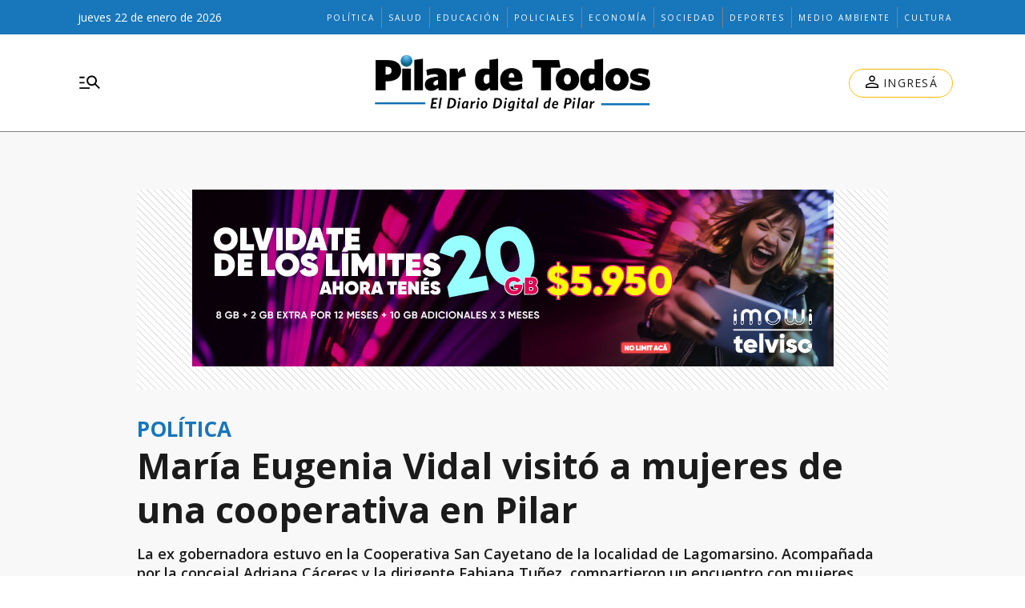

--- FILE ---
content_type: text/html; charset=utf-8
request_url: https://pilardetodos.com.ar/secciones/noticias/politica/maria-eugenia-vidal-visito-a-mujeres-de-una-cooperativa-en-pilar
body_size: 24791
content:
<!DOCTYPE html><html lang="es" data-critters-container><head><meta charset="utf-8"><link rel="apple-touch-icon" href="/favicon/apple-touch-icon.png"><link rel="icon" type="image/png" sizes="32x32" href="/favicon/favicon-32x32.png"><link rel="icon" type="image/png" sizes="16x16" href="/favicon/favicon-16x16.png"><link rel="manifest" href="/manifest.json"><link rel="mask-icon" href="/favicon/safari-pinned-tab.svg" color="#5bbad5"><meta name="msapplication-TileColor" content="#ffffff"><title>María Eugenia Vidal visitó a mujeres de una cooperativa en Pilar – Pilar de Todos</title><meta name="theme-color" content="#1876ba"><meta http-equiv="Content-Type" content="text/html; charset=utf-8"><meta name="viewport" content="width=device-width, initial-scale=1.0"><meta name="keywords" content="Pilar, zona, norte, noticias, información, diario digital de pilar, periódico, Manuel Alberti, Del Viso, Fátima, Manzanares, Villa Rosa, Zelaya, Derqui, policiales, policiales de Pilar, clima en Pilar, estado del tiempo en Pilar, política, educación, cultura, salud, deportes, pilardetodos, pilardetodos.com, pilardetodos.com.ar, diario de pilar, pilar de todos, noticias de pilar, diarios de pilar, noticias de pilar, intendencia de Pilar, intendente de Pilar, Concejo Deliberante de Pilar, Defensoría del Pueblo de Pilar, noticias de Pilar hoy, novedades de Pilar, entrevistas de Pilar."><meta name="author" content="Nestor Miranda"><meta name="copyright" content="Pilar de Todos"><meta name="google-adsense-account" content="ca-pub-4516031896335179"><meta name="googlebot" content="index,follow"><meta name="LANGUAGE" content="es"><meta name="DISTRIBUTION" content="Global"><meta name="classification" content><meta name="GENERATOR" content="pilardetodos.com.ar | Pilar de Todos"><meta name="robots" content="max-snippet:-1, max-image-preview:large"><meta name="description" content="La ex gobernadora estuvo en la Cooperativa San Cayetano de la localidad de Lagomarsino. Acompañada por la concejal Adriana Cáceres y la dirigente Fabiana Tuñez, compartieron un encuentro con mujeres emprendedoras.
"><meta property="og:description" content="La ex gobernadora estuvo en la Cooperativa San Cayetano de la localidad de Lagomarsino. Acompañada por la concejal Adriana Cáceres y la dirigente Fabiana Tuñez, compartieron un encuentro con mujeres emprendedoras.
"><meta property="fb:pages" content="pilar.detodos"><meta property="og:region" content="Pilar"><meta property="og:country_name" content="Argentina"><meta property="og:locale" content="es"><meta property="og:site_name" content="Pilar de Todos | El diario digital de Pilar con la mayor información y actualidad diaria del Distrito y la región. Sitio con notas, entrevistas, datos, análisis y opinión de Pilar, la región y la Argentina."><meta property="og:type" content="article"><meta property="og:title" content="María Eugenia Vidal visitó a mujeres de una cooperativa en Pilar"><meta property="og:url" content="https://www.pilardetodos.com.ar/secciones/noticias/politica/maria-eugenia-vidal-visito-a-mujeres-de-una-cooperativa-en-pilar"><meta property="og:image" content="https://pilardetodoscdn.eleco.com.ar/pilardetodos-static/images/og-logo.jpg"><meta property="og:image:alt" content><meta name="twitter:card" content="summary"><meta name="twitter:site" content="@PilarDeTodos"><meta name="twitter:creator" content="@PilarDeTodos"><meta name="twitter:url" content="https://www.pilardetodos.com.ar/secciones/noticias/politica/maria-eugenia-vidal-visito-a-mujeres-de-una-cooperativa-en-pilar"><meta name="twitter:title" content="María Eugenia Vidal visitó a mujeres de una cooperativa en Pilar"><meta name="twitter:description" content="La ex gobernadora estuvo en la Cooperativa San Cayetano de la localidad de Lagomarsino. Acompañada por la concejal Adriana Cáceres y la dirigente Fabiana Tuñez, compartieron un encuentro con mujeres emprendedoras.
"><meta name="twitter:image" content="https://pilardetodoscdn.eleco.com.ar/pilardetodos-static/images/og-logo.jpg"><script type="application/ld+json">{"@context":"https://schema.org","@type":"BreadcrumbList","itemListElement":[{"@type":"ListItem","position":1,"name":"Pilar De Todos","item":"https://www.pilardetodos.com.ar"},{"@type":"ListItem","position":2,"name":"Política","item":"https://www.pilardetodos.com.ar/politica"},{"@type":"ListItem","position":3,"name":"https://www.pilardetodos.com.ar/secciones/noticias/politica/maria-eugenia-vidal-visito-a-mujeres-de-una-cooperativa-en-pilar","item":"https://www.pilardetodos.com.ar/secciones/noticias/politica/maria-eugenia-vidal-visito-a-mujeres-de-una-cooperativa-en-pilar"}]}</script><script type="application/ld+json">{"@context":"https://schema.org","@type":"NewsArticle","url":"https://www.pilardetodos.com.ar/secciones/noticias/politica/maria-eugenia-vidal-visito-a-mujeres-de-una-cooperativa-en-pilar","name":"María Eugenia Vidal visitó a mujeres de una cooperativa en Pilar","alternateName":"María Eugenia Vidal visitó a mujeres de una cooperativa en Pilar","headline":"María Eugenia Vidal visitó a mujeres de una cooperativa en Pilar","alternativeHeadline":"La ex gobernadora estuvo en la Cooperativa San Cayetano de la localidad de Lagomarsino. Acompañada por la concejal Adriana Cáceres y la dirigente Fabiana Tuñez, compartieron un encuentro con mujeres emprendedoras.\r\n","image":[{}],"articleSection":"Política","dateCreated":"2022-03-08T15:01:01.000000Z","datePublished":"2022-03-08T15:01:01.000000Z","dateModified":"2022-03-10T16:46:29.000000Z","keywords":null,"InLanguage":"es-AR","author":{"@type":"Person","name":"Pilar de Todos","jobTitle":"","url":"https://www.pilardetodos.com.ar/autor/pilar-de-todos"},"publisher":{"@type":"NewsMediaOrganization","@id":"https://www.pilardetodos.com.ar","name":"Pilar de Todos","logo":{"@type":"ImageObject","url":"https://pilardetodoscdn.eleco.com.ar/pilardetodos-static/images/logo.png"}},"description":"La ex gobernadora estuvo en la Cooperativa San Cayetano de la localidad de Lagomarsino. Acompañada por la concejal Adriana Cáceres y la dirigente Fabiana Tuñez, compartieron un encuentro con mujeres emprendedoras.\r\n","articleBody":"En el marco del Día Internacional de la Mujer, la ex gobernadora y actual Diputada Nacional, María Eugenia Vidal, visitó una cooperativa en Pilar. \rAcompañada por la concejal del Pro, Adriana Cáceres, y la referente nacional Fabiana Tuñez, Vidal desembarcó en la cooperativa San Cayetano, de la localidad de Lagomarsino donde mantuvo un encuentro con mujeres emprendedoras. \rAllí, Vidal dialogó con las mujeres pilarenses que trabajan en el rubro textil. \rSegún informaron a través de un comunicado, la ex mandataria bonaerense «se interiorizó de las dificultades que deben afrontar, propuso alternativas y planteó opciones que les permitan crecer ante la crisis, las trabas y condicionamientos que pone el gobierno». \r\"Son un ejemplo; dejaron de formar parte de los movimientos sociales que las obligaban a ir a marchas y militar para ellos, estudiaron y formaron un taller textil. Una verdadera revolución silenciosa contra la pobreza y el empoderamiento de las mujeres\", afirmó. \rPor su parte, Cáceres hizo énfasis en que \"necesitamos recuperar la cultura del trabajo que nos robó el kirchnerismo». \r«Celebro que María Eugenia venga en un día tan importante a reconocer el esfuerzo y las ganas de superarse de nuestras vecinas de Pilar\", cerró la edil local. \r","isAccessibleForFree":"True","hasPart":null}</script><link rel="canonical" href="https://www.pilardetodos.com.ar/secciones/noticias/politica/maria-eugenia-vidal-visito-a-mujeres-de-una-cooperativa-en-pilar"><link rel="preload" as="image" href="https://cdnartic.ar/vMhWxQWNuqzPJNp7MoAH7c9ItqQ=/1024x0/filters:no_upscale():format(webp):quality(40)/https://pilardetodoscdn.eleco.com.ar/pilardetodos-static/images/logo.png" fetchpriority="high" imagesrcset="https://cdnartic.ar/ouPLknaGxhbIRF2slRpv2IDxFJE=/384x0/filters:no_upscale():format(webp):quality(40)/https://pilardetodoscdn.eleco.com.ar/pilardetodos-static/images/logo.png 384w,
    https://cdnartic.ar/A9wYIFdS-EB67phDtVSTXnPyAYo=/768x0/filters:no_upscale():format(webp):quality(40)/https://pilardetodoscdn.eleco.com.ar/pilardetodos-static/images/logo.png 768w,
    https://cdnartic.ar/vMhWxQWNuqzPJNp7MoAH7c9ItqQ=/1024x0/filters:no_upscale():format(webp):quality(40)/https://pilardetodoscdn.eleco.com.ar/pilardetodos-static/images/logo.png 1024w,
    https://cdnartic.ar/uxqqVZFPYzA7qkt_XMzN6Nl8PAc=/1500x0/filters:no_upscale():format(webp):quality(40)/https://pilardetodoscdn.eleco.com.ar/pilardetodos-static/images/logo.png 1500w"><link rel="preload" as="image" imagesrcset="https://cdnartic.ar/B-aJaMJoMkVSO-7LeuO_uE5lPLk=/0x0/filters:no_upscale():format(webp):quality(40)/https://pilardetodoscdn.eleco.com.ar/pilardetodos-static/images/logo.png 384w, https://cdnartic.ar/B-aJaMJoMkVSO-7LeuO_uE5lPLk=/0x0/filters:no_upscale():format(webp):quality(40)/https://pilardetodoscdn.eleco.com.ar/pilardetodos-static/images/logo.png 400w, https://cdnartic.ar/B-aJaMJoMkVSO-7LeuO_uE5lPLk=/0x0/filters:no_upscale():format(webp):quality(40)/https://pilardetodoscdn.eleco.com.ar/pilardetodos-static/images/logo.png 768w, https://cdnartic.ar/B-aJaMJoMkVSO-7LeuO_uE5lPLk=/0x0/filters:no_upscale():format(webp):quality(40)/https://pilardetodoscdn.eleco.com.ar/pilardetodos-static/images/logo.png 1024w, https://cdnartic.ar/B-aJaMJoMkVSO-7LeuO_uE5lPLk=/0x0/filters:no_upscale():format(webp):quality(40)/https://pilardetodoscdn.eleco.com.ar/pilardetodos-static/images/logo.png 1500w" imagesizes="(max-width: 576px) 100vw,(max-width: 768px) 100vw,(max-width: 991px) 80vw,(max-width: 1200px) 50vw"><meta name="next-head-count" content="45"><link rel="preconnect" href="//www.googletagmanager.com"><link rel="dns-prefetch" href="//www.googletagmanager.com"><link rel="preconnect" href="//cdnartic.ar"><link rel="dns-prefetch" href="//cdnartic.ar"><link rel="preconnect" href="//pilardetodoscdn.eleco.com.ar"><link rel="dns-prefetch" href="//pilardetodoscdn.eleco.com.ar"><link rel="preconnect" href="//fonts.googleapis.com"><link rel="preconnect" href="//fonts.gstatic.com" crossorigin="true"><link rel="dns-prefetch" href="//fonts.googleapis.com/"><style data-critical="fonts">
    @font-face {
      font-family: "Open Sans-fallback";
      size-adjust: 105.44%;
      ascent-override: 103%;
      
      
      src: local("Arial");
    }
  </style><link rel="preload" as="style" href="https://fonts.googleapis.com/css2?family=Open+Sans:wght@300;400;500;600;700&amp;display=swap"><script>
            (function() {
              var link = document.createElement('link');
              link.id = 'google-font-preload';
              link.rel = 'stylesheet';
              link.href = 'https://fonts.googleapis.com/css2?family=Open+Sans:wght@300;400;500;600;700&display=swap';
              link.media = 'print';
              link.onload = function() {
                this.media = 'all';
                this.onload = null;
              };
              document.head.appendChild(link);
            })();
          </script><noscript><link rel="stylesheet" href="https://fonts.googleapis.com/css2?family=Open+Sans:wght@300;400;500;600;700&amp;display=swap"></noscript><script defer nomodule src="/_next/static/chunks/polyfills-c67a75d1b6f99dc8.js"></script><script defer src="/_next/static/chunks/81.0ef09d8002c6a9ab.js"></script><script defer src="/_next/static/chunks/fec483df-39add1f874d8facb.js"></script><script defer src="/_next/static/chunks/2868-b675bcad4aa2bed2.js"></script><script defer src="/_next/static/chunks/9532-30931859672ad267.js"></script><script defer src="/_next/static/chunks/7311.68349119f02efc37.js"></script><script defer src="/_next/static/chunks/7440-4e264daaef556717.js"></script><script defer src="/_next/static/chunks/4605.e3a9798f85eb07cd.js"></script><script defer src="/_next/static/chunks/9546-5fdd3670f2218328.js"></script><script defer src="/_next/static/chunks/4791.20cb83a87a99c0e4.js"></script><script src="/_next/static/chunks/webpack-fdf5b1337bef444b.js" defer></script><script src="/_next/static/chunks/framework-f44ba79936f400b5.js" defer></script><script src="/_next/static/chunks/main-b7938fd107e17050.js" defer></script><script src="/_next/static/chunks/pages/_app-e161c0912c2bed91.js" defer></script><script src="/_next/static/chunks/397-f2feffd7f999b58f.js" defer></script><script src="/_next/static/chunks/3996-fe41e942a02b8df5.js" defer></script><script src="/_next/static/chunks/9205-5221979a5286ecaf.js" defer></script><script src="/_next/static/chunks/1121-afaa68995e3e8b27.js" defer></script><script src="/_next/static/chunks/6059-d7a499f3d8de9bc6.js" defer></script><script src="/_next/static/chunks/5494-f0956f56ade7fed5.js" defer></script><script src="/_next/static/chunks/4450-f1d67fdfe0d151e5.js" defer></script><script src="/_next/static/chunks/5564-b63b61cc51de94f8.js" defer></script><script src="/_next/static/chunks/8843-3212de32db4ba637.js" defer></script><script src="/_next/static/chunks/4890-550f07d66e88a48b.js" defer></script><script src="/_next/static/chunks/4596-a346ac2dbab21974.js" defer></script><script src="/_next/static/chunks/pages/secciones/noticias/%5Bcategory%5D/%5Bnote%5D-578b83b60756c815.js" defer></script><script src="/_next/static/fJs9ud9d_b_IAXCcla9Nq/_buildManifest.js" defer></script><script src="/_next/static/fJs9ud9d_b_IAXCcla9Nq/_ssgManifest.js" defer></script><style>body,html{padding:0;margin:0}html{font-size:16px}body{background-color:#fff;color:#1b1b1b;max-width:100%}*{box-sizing:border-box;font-family:var(--font-primary)}.container{margin:0 auto;display:flex;width:100%;height:100%}.header-float{display:flex;height:64px;top:0;margin:0 auto;align-items:center;padding:0 var(--cuore-space-4x)}@media screen and (min-width:768px){.container,.header-float{max-width:720px}}@media screen and (min-width:992px){.container,.header-float{max-width:944px}}@media screen and (min-width:1150px){.container,.header-float{max-width:1100px}}@media screen and (min-width:1440px){.container,.header-float{max-width:1280px}}@media screen and (min-width:1601px){.container,.header-float{max-width:1440px}}@media only screen and (min-width:992px){.header-float{padding:0 var(--layout-container-padding)}}@media only screen and (min-width:1601px){.header-float div{display:flex}}.d-flex{display:flex}.box-shadow{border-bottom:1px solid #fff}.color-black{color:#1b1b1b!important}.bg-color-primary{background-color:#1876ba;color:#fff}nav ul{display:flex}ul li{list-style:none;text-decoration:none}figure,h1,p,ul{margin:0;padding:0;font-weight:400}figure{position:relative}a{text-decoration:none}a:-moz-any-link{color:inherit}a:any-link{color:inherit}.f-dir-col{flex-direction:column}.jc-f-start{justify-content:flex-start}.jc-spc-btw{justify-content:space-between}.alg-items-cntr{align-items:center}.mg-top-16{margin-top:var(--cuore-space-4x)}.mg-top-32{margin-top:var(--cuore-space-8x)}.box-shadow{border-bottom:1px solid var(--white);box-shadow:0 2px 2px rgba(0,0,0,.25)}.mg-bottom-32{margin-bottom:var(--cuore-space-8x)}.mg-bottom-40{margin-bottom:var(--cuore-space-md)}@media only screen and (min-width:768px){:root{--layout-container-padding:var(--cuore-space-8x)}}.header-float-container.hidden{transition:top .7s ease;top:-200px}.header-float-container{position:fixed;top:0;width:100%;left:0;z-index:10;transition:all .5s ease;display:inline;display:initial;background-color:#fff}:root{--primary:#1876ba;--secondary:#91b7d4;--success:#98bf17;--warning:#eed12c;--danger:#b9000b;--info:#1b1b1b;--white:#fff;--light:#dfdfdf;--black:#1b1b1b;--bronce:#d7bc8b;--vibrant:#1b1b1b;--grey:#6f6f6f;--dark:#272727;--negro:#000;--light-primary:#244157;--black-menu:#1b1b1b;--black-light-title:#232323;--back-input:#ebebeb;--border-input:#dfdfdf;--primary-grey:#dfdfdf;--light-grey:#e9e9e9;--box-grey:#a2a2a2;--medium-grey:#838383;--grey-account:#c3c3c3;--placeholder-grey:#bebebe;--dark-grey:#565656;--light-black:#282828;--font-primary:"Open Sans","Open Sans-fallback";--font-secondary:"DM Serif Text","DM Serif Display-fallback";--background:#fff;--layout-container-padding:0.5rem;--layout-container-margin:0.5rem;--cuore-space:0.25rem;--cuore-space-2x:0.5rem;--cuore-space-4x:1rem;--cuore-space-8x:2rem;--cuore-space-16x:4rem;--cuore-space-24x:6rem;--cuore-space-32x:8rem;--cuore-space-48x:12rem;--cuore-space-64x:16rem;--cuore-space-sm:2rem;--cuore-space-md:2.5rem;--cuore-space-lg:3rem;--cuore-space-gap:1.5rem;--cuore-space-gap-half:0.75rem}.Logo_LinkLogo__4vn4V .Logo_figure__7_YKa{height:auto;width:auto;display:flex;align-items:center;justify-content:center}.Logo_LinkLogo__4vn4V .Logo_figure__7_YKa img{width:100%;height:100%;-o-object-fit:contain;object-fit:contain;max-width:280px;max-height:49px}@media(min-width:1150px){.Logo_LinkLogo__4vn4V .Logo_figure__7_YKa img{max-width:400px;max-height:70px}}.LinkSocial_Icon__dy1k2 svg{width:24px;height:24px}.Legals_copyright__Yts92{font-size:12px;line-height:16px;border-top:1px solid var(--grey);width:100%;max-width:1052px;padding-top:13px;display:flex;flex-direction:column;align-items:center}.Legals_copyright__Yts92,.Legals_copyright__Yts92 .copyright-content,.Legals_copyright__Yts92 .copyright-content>div,.Legals_copyright__Yts92>div{gap:12px}.Legals_copyright__Yts92 .Legals_artic__2KnHA{display:flex;flex-direction:column;width:90px;text-align:center}.Legals_copyright__Yts92 .copyright-content{line-height:16px;display:flex;flex-direction:column;align-items:center}.Legals_copyright__Yts92 .copyright-content span{display:flex;flex-direction:column;text-align:center}.Legals_copyright__Yts92 .copyright-content>div{display:flex;flex-direction:column;word-spacing:2px;cursor:default}.Legals_copyright__Yts92 .copyright-content>span{gap:10px;flex-direction:column-reverse;font-weight:600;width:180px}.Legals_copyright__Yts92 .copyright-content>span a{transition:color .2s ease-in-out}.Legals_copyright__Yts92 .copyright-content>span a:hover{color:var(--primaryHover)}@media(min-width:1150px){.Legals_copyright__Yts92,.Legals_copyright__Yts92 .copyright-content{flex-direction:row;gap:52px;justify-content:space-between}.Legals_copyright__Yts92 .copyright-content span{text-align:start}.Legals_copyright__Yts92 .copyright-content>span{gap:4px}}@media(min-width:1440px){.Legals_copyright__Yts92,.Legals_copyright__Yts92 .copyright-content{gap:120px;justify-content:space-between}}.MainFooter_socialMedia___qXzL a div svg{width:22px;height:22px}.MainFooter_footerContainer__WnB61{display:flex;flex-direction:column;gap:32px;padding:24px 20px;max-width:529px;margin:0 auto}@media(min-width:992px){.MainFooter_footerContainer__WnB61{max-width:943px}}@media(min-width:1150px){.MainFooter_footerContainer__WnB61{max-width:1100px}}@media(min-width:1440px){.MainFooter_footerContainer__WnB61{max-width:1280px}}@media(min-width:1601px){.MainFooter_footerContainer__WnB61{max-width:1440px}}.MainFooter_topContainer__PHU7J{position:relative;max-width:1052px}.MainFooter_topContainer__PHU7J,.MainFooter_topContainer__PHU7J .MainFooter_topMediaContainer__8B4GQ{display:flex;flex-direction:column;align-items:center}@media(min-width:768px){.MainFooter_topContainer__PHU7J .MainFooter_topMediaContainer__8B4GQ{flex-direction:row;width:100%;justify-content:space-between}}@media(min-width:992px){.MainFooter_topContainer__PHU7J .MainFooter_topMediaContainer__8B4GQ{position:absolute;width:inherit;justify-content:inherit}}.MainFooter_logoContainer__cknHV{width:100%;display:flex;justify-content:center}.MainFooter_socialMedia___qXzL{margin:28px 0 24px;display:flex;flex-direction:row-reverse;gap:18px}.MainFooter_mainContainer__cFIpe{width:100%;max-width:1052px;display:flex;flex-direction:column-reverse;align-items:flex-start}.MainFooter_mainContainer__cFIpe .MainFooter_sections__Y__db.MainFooter_open__kXjby svg{transition:all .2s ease-in-out;rotate:0deg}.MainFooter_mainContainer__cFIpe .MainFooter_sections__Y__db div{cursor:pointer;width:-moz-max-content;width:max-content}.MainFooter_mainContainer__cFIpe .MainFooter_sections__Y__db{display:flex;flex-direction:column;gap:30px;box-sizing:border-box;padding:20px 8px}@media(min-width:992px){.MainFooter_mainContainer__cFIpe .MainFooter_sections__Y__db{padding:0}}.MainFooter_mainContainer__cFIpe .MainFooter_sections__Y__db{width:100%;border-top:1px solid var(--grey)}.MainFooter_mainContainer__cFIpe .MainFooter_sections__Y__db span{display:flex;align-items:center;line-height:22px;font-size:15px;letter-spacing:1px;text-transform:uppercase;text-align:left}.MainFooter_mainContainer__cFIpe .MainFooter_sections__Y__db nav{display:flex;flex-direction:column;gap:14px}.MainFooter_mainContainer__cFIpe .MainFooter_sections__Y__db nav.MainFooter_hidden__EpWWM{display:none}.MainFooter_mainContainer__cFIpe .MainFooter_sections__Y__db ul{display:flex;flex-direction:column;gap:14px}.MainFooter_mainContainer__cFIpe .MainFooter_sections__Y__db ul .MainFooter_item__xao6F{width:-moz-max-content;width:max-content}.MainFooter_mainContainer__cFIpe .MainFooter_sections__Y__db ul .MainFooter_item__xao6F span{font-size:14px;line-height:19px;text-transform:capitalize;transition:all .2s ease-in-out}.MainFooter_mainContainer__cFIpe .MainFooter_sections__Y__db ul .MainFooter_item__xao6F span.MainFooter_sidebarItem__LWo14{color:var(--grey)}.MainFooter_mainContainer__cFIpe .MainFooter_sections__Y__db ul .MainFooter_item__xao6F span:hover{color:var(--primaryHover)}.MainFooter_mainContainer__cFIpe .MainFooter_NavListContainer__QcWQl{width:100%;border-top:1px solid var(--grey)}.MainFooter_mainContainer__cFIpe .MainFooter_NavListContainer__QcWQl .MainFooter_NavList__2DH4I{width:100%;display:flex;flex-direction:column;align-items:flex-start;gap:24px;padding:24px 0 0}.MainFooter_mainContainer__cFIpe .MainFooter_NavListContainer__QcWQl .MainFooter_NavList__2DH4I li a{display:flex;align-items:center;gap:16px}@media(min-width:992px){.MainFooter_mainContainer__cFIpe .MainFooter_NavListContainer__QcWQl .MainFooter_NavList__2DH4I li a{display:inherit}}.MainFooter_mainContainer__cFIpe .MainFooter_NavListContainer__QcWQl .MainFooter_NavList__2DH4I li a:hover span{color:var(--primaryHover)}.MainFooter_mainContainer__cFIpe .MainFooter_NavListContainer__QcWQl .MainFooter_NavList__2DH4I li a span{line-height:22px;font-size:15px;letter-spacing:1px;text-transform:uppercase;text-align:left;color:var(--black);transition:all .2s ease-in}@media(min-width:992px){.MainFooter_footerContainer__WnB61{padding:24px}.MainFooter_footerContainer__WnB61 .MainFooter_topContainer__PHU7J{width:100%;flex-direction:row;gap:205px;justify-content:space-between}.MainFooter_footerContainer__WnB61 .MainFooter_topContainer__PHU7J .MainFooter_socialMedia___qXzL{order:0;align-self:center;margin:0}.MainFooter_footerContainer__WnB61 .MainFooter_topContainer__PHU7J .MainFooter_logoContainer__cknHV{order:1;align-self:center}.MainFooter_footerContainer__WnB61 .MainFooter_mainContainer__cFIpe .MainFooter_sections__Y__db{display:flex;min-height:62px}.MainFooter_footerContainer__WnB61 .MainFooter_mainContainer__cFIpe .MainFooter_sections__Y__db div{display:flex;justify-content:normal}.MainFooter_footerContainer__WnB61 .MainFooter_mainContainer__cFIpe .MainFooter_sections__Y__db nav.MainFooter_hidden__EpWWM{display:inherit}.MainFooter_footerContainer__WnB61 .MainFooter_mainContainer__cFIpe .MainFooter_NavListContainer__QcWQl{display:flex;justify-content:center}.MainFooter_footerContainer__WnB61 .MainFooter_mainContainer__cFIpe .MainFooter_NavListContainer__QcWQl .MainFooter_NavList__2DH4I{max-height:240px;flex-wrap:wrap;align-content:space-between}.MainFooter_mainContainer__cFIpe .MainFooter_NavListContainer__QcWQl .MainFooter_NavList__2DH4I li a span,.MainFooter_mainContainer__cFIpe .MainFooter_sections__Y__db ul li a span{letter-spacing:0}.MainFooter_footerContainer__WnB61{gap:32px;padding:45px 32px;display:flex;align-items:center}}@media(min-width:992px)and (min-width:992px){.MainFooter_footerContainer__WnB61{gap:53px}}@media(min-width:992px){.MainFooter_footerContainer__WnB61 .MainFooter_topContainer__PHU7J{max-width:940px;flex-direction:row;gap:205px;justify-content:space-between}}@media(min-width:992px)and (min-width:1150px){.MainFooter_footerContainer__WnB61 .MainFooter_topContainer__PHU7J{max-width:950px}}@media(min-width:992px){.MainFooter_footerContainer__WnB61 .MainFooter_topContainer__PHU7J .MainFooter_socialMedia___qXzL{order:0}.MainFooter_footerContainer__WnB61 .MainFooter_topContainer__PHU7J .MainFooter_logoContainer__cknHV{order:1}.MainFooter_footerContainer__WnB61 .MainFooter_mainContainer__cFIpe{max-width:928px;display:grid;grid-template-columns:25% 75%;grid-gap:34px;gap:34px}}@media(min-width:992px)and (min-width:1150px){.MainFooter_footerContainer__WnB61 .MainFooter_mainContainer__cFIpe{max-width:957px}}@media(min-width:992px){.MainFooter_footerContainer__WnB61 .MainFooter_mainContainer__cFIpe .MainFooter_NavListContainer__QcWQl{display:flex;flex-direction:column;gap:10px;border-top:none}.MainFooter_footerContainer__WnB61 .MainFooter_mainContainer__cFIpe .MainFooter_NavListContainer__QcWQl span{line-height:22px;font-size:15px;letter-spacing:1px;text-transform:uppercase;text-align:left;text-align:initial;cursor:default}.MainFooter_footerContainer__WnB61 .MainFooter_mainContainer__cFIpe .MainFooter_NavListContainer__QcWQl .MainFooter_NavList__2DH4I{padding:0;gap:8px;flex-direction:column;width:100%;max-width:530px}.MainFooter_footerContainer__WnB61 .MainFooter_mainContainer__cFIpe .MainFooter_NavListContainer__QcWQl .MainFooter_NavList__2DH4I li a span{cursor:pointer;text-transform:capitalize}.MainFooter_footerContainer__WnB61 .MainFooter_mainContainer__cFIpe .MainFooter_sections__Y__db{gap:10px;border-top:none}.MainFooter_footerContainer__WnB61 .MainFooter_mainContainer__cFIpe .MainFooter_sections__Y__db div span{cursor:default}.MainFooter_footerContainer__WnB61 .MainFooter_mainContainer__cFIpe .MainFooter_sections__Y__db div span svg{display:none}.MainFooter_footerContainer__WnB61 .MainFooter_mainContainer__cFIpe .MainFooter_sections__Y__db .MainFooter_categories__MUpAe{display:grid;grid-template-columns:repeat(3,1fr);grid-auto-flow:column}.MainFooter_footerContainer__WnB61 .MainFooter_mainContainer__cFIpe .MainFooter_sections__Y__db .MainFooter_categories__MUpAe .MainFooter_item__xao6F.MainFooter_firstColumn__TEypm{grid-column-start:1}.MainFooter_footerContainer__WnB61 .MainFooter_mainContainer__cFIpe .MainFooter_sections__Y__db .MainFooter_categories__MUpAe .MainFooter_item__xao6F.MainFooter_secondColumn__ImBQ5{grid-column-start:2}.MainFooter_footerContainer__WnB61 .MainFooter_mainContainer__cFIpe .MainFooter_sections__Y__db .MainFooter_categories__MUpAe .MainFooter_item__xao6F.MainFooter_thirdColumn__4vM00{grid-column-start:3}}.MainFooter_legalsContainer__5a7ch{max-width:928px}@media(min-width:1150px){.MainFooter_legalsContainer__5a7ch{max-width:957px}}.TopHeader_TopHeaderContainer__agr9P{display:none;width:100%;padding:0 var(--cuore-space-4x)}@media(min-width:992px){.TopHeader_TopHeaderContainer__agr9P{display:block}}@media(min-width:1150px){.TopHeader_TopHeaderContainer__agr9P{padding:0 22px 0 36px}}.TopHeader_TopHeaderContainer__agr9P .TopHeader_TopHeader__jiaqF{display:flex;margin:0 auto;height:43px;position:relative}.TopHeader_TopHeaderContainer__agr9P .TopHeader_TopHeader__jiaqF .TopHeader_Time__ITS_Z{display:flex;align-self:center;font-style:normal;font-weight:400;font-size:14px;line-height:1.2;text-align:center;flex-grow:5}.TopHeader_TopHeaderContainer__agr9P .TopHeader_TopHeader__jiaqF .TopHeader_ListRight__S1LY2{display:flex;align-items:center;font-weight:400;font-size:12px;line-height:12px;letter-spacing:2px;text-transform:uppercase;flex-grow:5;justify-content:flex-end}@media(min-width:1601px){.TopHeader_TopHeaderContainer__agr9P .TopHeader_TopHeader__jiaqF .TopHeader_ListRight__S1LY2{flex-grow:4;justify-content:flex-end}}@media screen and (max-width:1200px){.TopHeader_TopHeaderContainer__agr9P .TopHeader_TopHeader__jiaqF .TopHeader_ListRight__S1LY2 .TopHeader_hiddenItem__96_j8 li:first-child{display:none}}.TopHeader_TopHeaderContainer__agr9P .TopHeader_TopHeader__jiaqF .TopHeader_ListRight__S1LY2 li.TopHeader_TopListLi__LdL5y{padding:0 8px;box-sizing:border-box}.TopHeader_TopHeaderContainer__agr9P .TopHeader_TopHeader__jiaqF .TopHeader_ListRight__S1LY2 li.TopHeader_TopListLi__LdL5y a{display:inline-block;white-space:nowrap;font-weight:400;font-size:10px;line-height:26px;letter-spacing:2px;text-transform:uppercase}.TopHeader_TopHeaderContainer__agr9P .TopHeader_TopHeader__jiaqF .TopHeader_ListRight__S1LY2 li.TopHeader_TopListLi__LdL5y:not(:first-of-type){border-left:1px solid #818181}.MenuBtn_MenuBtn__ouJC3{background:none;border:none}.MenuBtn_MenuBtn__ouJC3:hover{cursor:pointer}.MenuBtn_MenuBtn__ouJC3 svg{width:32px;height:32px}.BtnOutline_BtnOutline__JLY6h{display:flex;flex-direction:row;align-items:center;padding:8px 16px;gap:10px;width:-moz-fit-content;width:fit-content;height:36px;min-width:130px;background:#fff;cursor:pointer;border:1px solid #fbbc04;border-radius:500px}.UserLogged_UserLogged__432Iq{position:relative}.UserLogged_UserLogged__432Iq div{max-height:44px}.UserLogged_UserLogged__432Iq .UserLogged_text__vEyxT{font-family:var(--font-primary);font-weight:400;font-size:14px;line-height:22px;letter-spacing:1.25px;color:var(--black);text-align:center;width:100%;text-transform:uppercase}.UserLogged_UserLogged__432Iq .UserLogged_SignInMobile__BZsMV{display:flex;background:none;border:none}.UserLogged_UserLogged__432Iq .UserLogged_SignInMobile__BZsMV:hover{cursor:pointer}.UserLogged_UserLogged__432Iq .UserLogged_SignInMobile__BZsMV svg{width:32px;height:32px}.UserLogged_UserLogged__432Iq .UserLogged_SignInDesktop__BPoBg{display:none}@media(min-width:992px){.UserLogged_UserLogged__432Iq .UserLogged_SignInMobile__BZsMV{display:none}.UserLogged_UserLogged__432Iq .UserLogged_SignInDesktop__BPoBg{display:flex;align-items:center}}.MainHeader_MainHeaderContainer__JMmaK{display:flex;width:100%;height:62px;padding:16px;border-bottom:1px solid #818181;align-items:center;justify-content:center}@media(min-width:1150px){.MainHeader_MainHeaderContainer__JMmaK{height:122px;padding:0 30px}}.MainHeader_MainHeaderContainer__JMmaK .MainHeader_MainHeader___IJNa{width:100%;height:auto;box-sizing:border-box;position:relative;display:flex;justify-content:space-between;align-items:center;margin:0 auto}@media(min-width:768px){.MainHeader_MainHeaderContainer__JMmaK .MainHeader_MainHeader___IJNa .MainHeader_LogoMain__SPm8z,.MainHeader_MainHeaderContainer__JMmaK .MainHeader_MainHeader___IJNa .MainHeader_MenuSection__8bRs9,.MainHeader_MainHeaderContainer__JMmaK .MainHeader_MainHeader___IJNa .MainHeader_SectionLog__yA8r6{display:flex;flex-basis:32%}.MainHeader_MainHeaderContainer__JMmaK .MainHeader_MainHeader___IJNa .MainHeader_MenuSection__8bRs9{justify-content:flex-start}.MainHeader_MainHeaderContainer__JMmaK .MainHeader_MainHeader___IJNa .MainHeader_LogoMain__SPm8z{justify-content:center}.MainHeader_MainHeaderContainer__JMmaK .MainHeader_MainHeader___IJNa .MainHeader_SectionLog__yA8r6{justify-content:flex-end}}.MainHeader_MainHeaderContainer__JMmaK .MainHeader_MainHeader___IJNa .MainHeader_MenuSection__8bRs9{display:flex}@media(min-width:400px){.MainHeader_MainHeaderContainer__JMmaK .MainHeader_MainHeader___IJNa .MainHeader_MenuSection__8bRs9{max-width:529px;flex-grow:4;gap:16px}}.MainHeader_MainHeaderContainer__JMmaK .MainHeader_MainHeader___IJNa .MainHeader_MenuSection__8bRs9 nav{display:flex;align-items:center}.MainHeader_MainHeaderContainer__JMmaK .MainHeader_MainHeader___IJNa .MainHeader_ListLeft__9utem{display:none}@media(min-width:1150px){.MainHeader_MainHeaderContainer__JMmaK .MainHeader_MainHeader___IJNa .MainHeader_ListLeft__9utem{display:flex;color:var(--black);font-weight:400;font-size:12px;line-height:26px;width:-moz-fit-content;width:fit-content;text-transform:uppercase}}.MainHeader_MainHeaderContainer__JMmaK .MainHeader_MainHeader___IJNa .MainHeader_ListLeft__9utem{width:100%;flex-wrap:wrap;height:26px;overflow:hidden}.MainHeader_MainHeaderContainer__JMmaK .MainHeader_MainHeader___IJNa .MainHeader_LogoMain__SPm8z{display:flex;flex-grow:6;align-items:center;margin:0;justify-content:center}@media(min-width:1150px){.MainHeader_MainHeaderContainer__JMmaK .MainHeader_MainHeader___IJNa .MainHeader_LogoMain__SPm8z{justify-content:center}}.MainHeader_MainHeaderContainer__JMmaK .MainHeader_MainHeader___IJNa .MainHeader_SectionLog__yA8r6{display:flex;flex-grow:2}@media(min-width:400px){.MainHeader_MainHeaderContainer__JMmaK .MainHeader_MainHeader___IJNa .MainHeader_SectionLog__yA8r6{flex-grow:4}}.MainHeader_MainHeaderContainer__JMmaK .MainHeader_MainHeader___IJNa .MainHeader_SectionLog__yA8r6{gap:16px;justify-content:flex-end;align-items:center}.MainHeader_MainHeaderContainer__JMmaK .MainHeader_MainHeader___IJNa .MainHeader_SectionLog__yA8r6 .MainHeader_SectionLogSubs__QZ6v8{display:none}@media(min-width:768px){.MainHeader_MainHeaderContainer__JMmaK .MainHeader_MainHeader___IJNa .MainHeader_SectionLog__yA8r6 .MainHeader_SectionLogSubs__QZ6v8{display:block}}.SocialMedia_icon__BVx7w{display:flex;align-items:center;justify-content:flex-start;gap:12px}.SocialMedia_icon__BVx7w i{display:flex;justify-content:center;align-items:center}.SocialMedia_flexColumn__pvNTZ{flex-direction:column}.SocialMedia_stickyContainer__QAf_j{position:sticky;top:120px}.SocialMedia_stickySocial__4_DZ1{z-index:1;display:none}@media(min-width:992px){.SocialMedia_stickySocial__4_DZ1{display:block}}.SocialMedia_linkUrl__YuNr5{padding:0;background:none;position:relative;display:flex;align-items:center;border:none;cursor:pointer;border-radius:50%;background:#1876ba}.SocialMedia_buttonSave__rg4zl{cursor:pointer;border:none;background-color:transparent;padding:0;position:relative;height:-moz-max-content;height:max-content}.StickyHeaderNote_progressBar__H9zcX{height:6px;background-color:#152633;z-index:10;position:absolute;top:64px}.Header_headerContainer__UDZYQ{width:100%}.Layout_main__A9dYo{position:relative;width:100%;height:100%;background:#f8f8f8}.SectionAdvertising_advertisement__8FKgl{position:relative;background:repeating-linear-gradient(45deg,#fff,#fff,#fff,#fff 4px,#dbdbdb 6px);box-sizing:border-box;overflow:hidden}.SectionAdvertising_advertisement__8FKgl img{max-width:100%}section.SectionAdvertising_advertisement__8FKgl{width:100%;display:flex;justify-content:center;align-items:center;margin-right:auto;margin-left:auto}section.SectionAdvertising_advertisement__8FKgl.SectionAdvertising_m-box-h250__5aVOP{height:250px}section.SectionAdvertising_advertisement__8FKgl.SectionAdvertising_large-h250__PraWM{margin:32px auto}section.SectionAdvertising_advertisement__8FKgl.SectionAdvertising_box-300__v6Ic2{width:300px;height:250px}section.SectionAdvertising_advertisement__8FKgl.SectionAdvertising_box-600__I34k0{height:600px}section.SectionAdvertising_advertisement__8FKgl.SectionAdvertising_inread-h300__kj5xk{height:300px}section.SectionAdvertising_advertisement__8FKgl.SectionAdvertising_large-h100__3EiyZ{height:100px}section.SectionAdvertising_advertisement__8FKgl.SectionAdvertising_large-h250__PraWM{height:250px}@media only screen and (min-width:1000px){.SectionAdvertising_advertisement__8FKgl{width:100%;height:auto;display:flex;justify-content:center;align-items:center}}.NoteCoverImage_noteImageContainer__DRO0o{display:inline-block;margin:0 auto;flex-direction:column;align-items:center;width:100%;height:auto;max-width:944px}@media(min-width:1150px){.NoteCoverImage_noteImageContainer__DRO0o{max-width:1098px}}@media(min-width:1440px){.NoteCoverImage_noteImageContainer__DRO0o{max-width:1280px}}@media(min-width:1601px){.NoteCoverImage_noteImageContainer__DRO0o{max-width:1442px}}.NoteCoverImage_noteImageContainer__DRO0o figure{position:relative;width:100%;height:360px;margin:0 auto}@media(min-width:768px){.NoteCoverImage_noteImageContainer__DRO0o figure{height:540px}}@media(min-width:992px){.NoteCoverImage_noteImageContainer__DRO0o figure{height:600px}}@media(min-width:1150px){.NoteCoverImage_noteImageContainer__DRO0o figure{height:720px}}.NoteCoverImage_noteImageContainer__DRO0o figure img{-o-object-fit:cover;object-fit:cover;position:relative!important;width:100%!important;height:100%!important}.NoteCoverImage_noteImageContainer__DRO0o figure .NoteCoverImage_imageDefault__0HM3b{padding:18px!important;background-color:#efece8}.NoteCoverImage_copete__VwAAE p{margin:0 auto 16px;max-width:938px;font-size:16px;font-weight:600}@media(min-width:992px){.NoteCoverImage_copete__VwAAE p{margin:16px auto 16px 0;font-size:18px}}@media(min-width:1440px){.NoteCoverImage_copete__VwAAE p{margin:16px auto 16px 0}}@media(min-width:1601px){.NoteCoverImage_copete__VwAAE p{margin:16px auto 16px 0}}.NoteHeader_mainContainer__CiMpG{cursor:default;margin:0 auto;padding:30px 16px 24px;box-sizing:border-box;display:flex;flex-direction:column;gap:12px;max-width:871px}@media(min-width:992px){.NoteHeader_mainContainer__CiMpG{padding:40px 0;gap:24px}}@media(min-width:1150px){.NoteHeader_mainContainer__CiMpG{padding:40px 0;align-self:center;max-width:938px}}@media(min-width:1440px){.NoteHeader_mainContainer__CiMpG{max-width:1088px}}@media(min-width:1601px){.NoteHeader_mainContainer__CiMpG{max-width:1180px}}.NoteHeader_mainContainer__CiMpG{width:100%}.NoteHeader_mainContainer__CiMpG .NoteHeader_topContent__B4_4L{display:flex;flex-direction:column;gap:30px}@media(min-width:992px){.NoteHeader_mainContainer__CiMpG .NoteHeader_topContent__B4_4L{gap:12px}}.NoteHeader_mainContainer__CiMpG .NoteHeader_categoryContainer__7zFqZ{display:flex}.NoteHeader_mainContainer__CiMpG .NoteHeader_categoryContainer__7zFqZ .NoteHeader_category__1H4Hl{cursor:pointer;font-weight:700;font-size:20px;line-height:25px;color:var(--primary);text-transform:uppercase}@media(min-width:992px){.NoteHeader_mainContainer__CiMpG .NoteHeader_categoryContainer__7zFqZ .NoteHeader_category__1H4Hl{font-size:26px;line-height:35px}}.NoteHeader_mainContainer__CiMpG .NoteHeader_mainTitle__SziGl{font-weight:700;font-size:26px;line-height:30px}@media(min-width:992px){.NoteHeader_mainContainer__CiMpG .NoteHeader_mainTitle__SziGl{font-weight:800;font-size:40px;line-height:45px}}@media(min-width:1150px){.NoteHeader_mainContainer__CiMpG .NoteHeader_mainTitle__SziGl{font-size:45px;line-height:55px}}.NoteHeader_mainContainer__CiMpG .NoteHeader_bottomContent__E51dc{display:flex;flex-direction:column;gap:8px}.NoteHeader_mainContainer__CiMpG .NoteHeader_bottomContent__E51dc .NoteHeader_date__4aby9{font-weight:300;font-size:14px;line-height:19px}@media(min-width:992px){.NoteHeader_mainContainer__CiMpG .NoteHeader_bottomContent__E51dc{flex-direction:row;gap:0;justify-content:space-between;align-items:center}.NoteHeader_mainContainer__CiMpG .NoteHeader_bottomContent__E51dc .NoteHeader_socialMedia__rVOqT{order:1}}section.NoteBody_maxWidthContainer__4NRnl .stickyNoteContainer{flex-direction:column}@media only screen and (min-width:330px){section.NoteBody_maxWidthContainer__4NRnl .stickyNoteContainer .NoteBody_adPlaceholder__HDVaX{display:flex!important;height:auto}}.NoteBody_mainContainer__qlVmY,.NoteBody_mainFooterContainer__hB24u,.NoteBody_maxWidthContainer__4NRnl{width:100%;display:flex;flex-direction:column;align-self:center;gap:60px}.NoteBody_mainFooterContainer__hB24u{margin-top:24px;padding:0 16px;scroll-behavior:smooth}@media(min-width:400px){.NoteBody_mainFooterContainer__hB24u{padding:0}}.NoteBody_mainContainer__qlVmY{align-items:center;padding:30px 24px}@media(min-width:768px){.NoteBody_mainContainer__qlVmY{padding:60px 24px}}@media(min-width:992px){.NoteBody_mainContainer__qlVmY{padding:60px 0}}.NoteBody_noteText__jZ5P_ a{color:#0250c9;font-style:italic;overflow-wrap:break-word}.NoteBody_noteContainer__DI5Dt{max-width:871px}@media(min-width:1150px){.NoteBody_noteContainer__DI5Dt{max-width:1019px}}@media(min-width:1440px){.NoteBody_noteContainer__DI5Dt{max-width:1170px}}@media(min-width:1601px){.NoteBody_noteContainer__DI5Dt{max-width:1242px}}.NoteBody_noteContainer__DI5Dt p,.NoteBody_noteContainer__DI5Dt ul{padding:0 16px}.NoteBody_noteContainer__DI5Dt ul li{margin:0 16px}.NoteBody_noteContainer__DI5Dt li{list-style:inherit}@media(min-width:400px){.NoteBody_noteContainer__DI5Dt{padding:0 24px}.NoteBody_noteContainer__DI5Dt p,.NoteBody_noteContainer__DI5Dt ul{padding:inherit}}@media(min-width:992px){.NoteBody_noteContainer__DI5Dt{padding:0}}.NoteBody_noteContainer__DI5Dt{gap:24px}@media(min-width:1601px){.NoteBody_noteContainer__DI5Dt{gap:67px}}.NoteBody_noteContainer__DI5Dt{display:flex;flex-direction:column}@media(min-width:992px){.NoteBody_noteContainer__DI5Dt{flex-direction:row}}.NoteBody_noteContainer__DI5Dt .NoteBody_socialMediaSidebar__9q_OS{display:none}@media(min-width:992px){.NoteBody_noteContainer__DI5Dt .NoteBody_socialMediaSidebar__9q_OS{display:inherit}}.NoteBody_noteContainer__DI5Dt .NoteBody_socialMediaSidebar__9q_OS>*{height:100%}.NoteBody_noteContainer__DI5Dt .NoteBody_noteText__jZ5P_{color:var(--black);font-size:18px;line-height:1.4;font-weight:400;letter-spacing:normal;display:flex;flex-direction:column;gap:12px}.NoteBody_noteContainer__DI5Dt .NoteBody_noteText__jZ5P_ img{max-width:100%;height:auto}.NoteBody_noteContainer__DI5Dt .NoteBody_noteText__jZ5P_{margin:0 auto;width:100%}@media(min-width:992px){.NoteBody_noteContainer__DI5Dt .NoteBody_noteText__jZ5P_{width:506px;max-width:inherit;margin:auto}}@media(min-width:1150px){.NoteBody_noteContainer__DI5Dt .NoteBody_noteText__jZ5P_{width:614px}}@media(min-width:1440px){.NoteBody_noteContainer__DI5Dt .NoteBody_noteText__jZ5P_{width:700px}}@media(min-width:1601px){.NoteBody_noteContainer__DI5Dt .NoteBody_noteText__jZ5P_{width:706px}}.NoteBody_noteContainer__DI5Dt .NoteBody_sideBar__YdNWU{padding:0 16px}@media(min-width:992px){.NoteBody_noteContainer__DI5Dt .NoteBody_sideBar__YdNWU{padding:0}}.NoteBody_noteContainer__DI5Dt .NoteBody_stickyAdContainer__B069K{display:flex;justify-content:center;padding-bottom:20px}@media(min-width:992px){.NoteBody_noteContainer__DI5Dt .NoteBody_stickyAdContainer__B069K{display:inherit;flex-direction:column;justify-content:flex-start;gap:60px}}.NoteBody_noteContainer__DI5Dt .NoteBody_stickyAdContainer__B069K .NoteBody_stickySidebar__WDwZl{position:sticky;top:100px}.NoteBody_noteContainer__DI5Dt .NoteBody_stickyAdContainer__B069K .NoteBody_adPlaceholder__HDVaX{display:none;height:600px;width:300px;margin:0 auto}@media(min-width:992px){.NoteBody_noteContainer__DI5Dt .NoteBody_stickyAdContainer__B069K .NoteBody_adPlaceholder__HDVaX{display:inherit}}.NoteBody_tagsContainer__IRHew{margin-top:48px;width:100%;display:flex;flex-direction:column;gap:12px}.NoteBody_tagsContainer__IRHew>span{color:var(--black-light-title);font-size:15px;line-height:1.4;font-weight:700;letter-spacing:normal}.NoteBody_tagsContainer__IRHew .NoteBody_tagList__joNqI{padding:0;display:flex;gap:8px;flex-wrap:wrap}.NoteBody_tagsContainer__IRHew .NoteBody_tagList__joNqI li{margin:0;list-style-type:none}.NoteBody_mainContainer__qlVmY,.NoteBody_wrapper__clqh4{width:100%;margin:0 auto;max-width:944px}@media(min-width:1150px){.NoteBody_mainContainer__qlVmY,.NoteBody_wrapper__clqh4{max-width:1098px}}@media(min-width:1440px){.NoteBody_mainContainer__qlVmY,.NoteBody_wrapper__clqh4{max-width:1280px}}@media(min-width:1601px){.NoteBody_mainContainer__qlVmY,.NoteBody_wrapper__clqh4{max-width:1442px}}.note_NoteContent__XG7Sw.noselect{-webkit-touch-callout:none;-webkit-user-select:none;-moz-user-select:none;-ms-user-select:none;user-select:none}.Hr_Hr__ALLyf{width:100%;height:1px;background:var(--vibrant);position:relative}.Hr_Hr__ALLyf:after{position:absolute;content:"";height:5px;width:34px;background:var(--vibrant);top:-2.5px}.Tag_Tag__jfG2Z{height:-moz-fit-content;height:fit-content}.Tag_Tag__jfG2Z .Tag_TagContent__C1PMk{box-sizing:border-box;display:flex;width:-moz-fit-content;width:fit-content;background:var(--white);border:1px solid var(--warning);border-radius:500px;align-items:center;padding:8px 16px}.Tag_Tag__jfG2Z .Tag_TagContent__C1PMk .Tag_TagText__We19E{text-transform:uppercase;font-size:15px;line-height:1.2;font-weight:400;color:var(--black);letter-spacing:1.25px;font-style:normal}.Author_link__ROY68{cursor:pointer}.Author_container__s3gZ0{width:100%;display:flex;flex-direction:column;gap:20px}.Author_tag__kaHYY{display:flex;flex-direction:column;gap:8px;cursor:default}.Author_tag__kaHYY span{font-size:15px;line-height:22px;font-weight:700;text-transform:uppercase}@media(min-width:992px){.Author_tag__kaHYY span{font-size:20px;line-height:25px}}@media(min-width:1150px){.Author_tag__kaHYY span{font-size:25px;line-height:30px}}.Author_link__ROY68:hover,.Author_link__ROY68:hover~.Author_link__ROY68{filter:brightness(1.01);color:var(--primaryHover)}.Author_link__ROY68:hover,.Author_link__ROY68:hover~.Author_link__ROY68,.Author_link__ROY68:not(:hover),.Author_link__ROY68:not(:hover)~.Author_link__ROY68{transition-property:all;transition-duration:.2s;transition-timing-function:ease}.Author_profileInfo___TRaR{display:flex;gap:16px;align-items:center}.Author_bold__IjUqd{font-weight:700}.Author_noteName__I3w2I{font-size:20px;line-height:25px}.Author_profileInfo___TRaR .Author_noteName__I3w2I{color:#000;font-style:normal}.Author_autor__aeH2z{display:flex;flex-direction:column;gap:35px}@media only screen and (min-width:330px){.Author_profileInfo___TRaR{align-items:center}}.Card_container__bF8Jk{overflow:auto}.Card_container__bF8Jk::-webkit-scrollbar{display:none}.Card_container__bF8Jk{-ms-overflow-style:none;scrollbar-width:none;display:flex;flex-direction:column;align-items:center;justify-content:center;background:var(--white);width:100%;padding:12px 0}@media(min-width:768px){.Card_container__bF8Jk{flex-direction:row;width:100%;align-items:center;height:auto}}.Card_container__bF8Jk{border:2px solid var(--box-grey);border-radius:10px}.Card_container__bF8Jk>*{height:212px;align-items:center;display:flex;justify-content:center;padding:24px}.Card_container__bF8Jk>:not(:last-child){border-bottom:1px solid var(--box-grey)}@media(min-width:768px){.Card_container__bF8Jk>:not(:last-child){border-bottom:none;border-right:1px solid var(--box-grey)}}@media(min-width:1150px){.Card_container__bF8Jk>*{max-width:100%;margin:0 auto}}.LoginCard_LoginCardContainer__IvnP0{width:100%;display:flex;flex-direction:column;align-items:center;border:2px solid var(--lightGrey);padding:20px;border-radius:10px;gap:25px}.LoginCard_LoginCardContainer__IvnP0 p{display:flex;flex-direction:column;gap:4px;padding:0}.LoginCard_LoginCardContainer__IvnP0 .LoginCard_title__R_dXh{text-align:center;margin:0;font-weight:700;font-size:20px}.LoginCard_LoginCardContainer__IvnP0 .LoginCard_subtitle__mlvZN{font-weight:400;font-size:14px;text-align:center;padding:0}.LoginCard_LoginCardContainer__IvnP0 svg{margin:4px}.LoginCard_LoginCardContainer__IvnP0 .LoginCard_buttonContainer__BjMSa{all:unset;display:flex;align-items:center;justify-content:center;padding:8px 16px;gap:4px;width:132px;border-radius:32px;cursor:pointer;background:var(--warning);color:var(--black)}.LoginCard_cardContainer__EVSBc{padding:inherit;width:100%;height:auto}.LoginCard_cardContainer__EVSBc>section{height:inherit}.Comments_CommentSectionContainer__uQaI6{display:flex;flex-direction:column;gap:40px;width:100%}.Comments_CommentSectionContainer__uQaI6 .Comments_titleContainer__8ImYO{display:flex;flex-direction:column;gap:8px}.Comments_CommentSectionContainer__uQaI6 .Comments_titleContainer__8ImYO span{font-size:15px;line-height:22px;font-weight:700;text-transform:uppercase}@media(min-width:992px){.Comments_CommentSectionContainer__uQaI6 .Comments_titleContainer__8ImYO span{font-size:20px;line-height:25px}}@media(min-width:1150px){.Comments_CommentSectionContainer__uQaI6 .Comments_titleContainer__8ImYO span{font-size:25px;line-height:30px}}.Comments_CommentSectionContainer__uQaI6 .Comments_CommentsContainer__A5lI0{display:flex;flex-direction:column;gap:24px;width:100%}.Comments_mainContainer__IsxPT{width:100%}.SideBar_sideBarContainer__3wBzM{display:flex;flex-direction:column;align-items:flex-start;gap:24px;max-width:337px;height:auto;width:100%}</style><link rel="stylesheet" href="/_next/static/css/034859255c7f0d12.css" data-n-g media="print" onload="this.media='all'"><noscript><link rel="stylesheet" href="/_next/static/css/034859255c7f0d12.css" data-n-g></noscript><link rel="stylesheet" href="/_next/static/css/ac7ec19f7c20ea89.css" data-n-p media="print" onload="this.media='all'"><noscript><link rel="stylesheet" href="/_next/static/css/ac7ec19f7c20ea89.css" data-n-p></noscript><link rel="stylesheet" href="/_next/static/css/7f44e3ce2ab41969.css" data-n-p media="print" onload="this.media='all'"><noscript><link rel="stylesheet" href="/_next/static/css/7f44e3ce2ab41969.css" data-n-p></noscript><link rel="stylesheet" href="/_next/static/css/6a5d8851896b3a4b.css" media="print" onload="this.media='all'"><noscript><link rel="stylesheet" href="/_next/static/css/6a5d8851896b3a4b.css"></noscript><link rel="stylesheet" href="/_next/static/css/e647dedadb5e1055.css" media="print" onload="this.media='all'"><noscript><link rel="stylesheet" href="/_next/static/css/e647dedadb5e1055.css"></noscript><noscript data-n-css></noscript><link rel="preload" as="font" crossorigin="anonymous" href="/_next/static/media/icomoon.4fc92a5d.eot"></head><body><div id="__next" data-reactroot><section class="Header_headerContainer__UDZYQ"><div class="TopHeader_TopHeaderContainer__agr9P top-header-container bg-color-primary"><div class="container TopHeader_TopHeader__jiaqF"><span class="TopHeader_Time__ITS_Z 
            
            
            "></span><nav class="TopHeader_ListRight__S1LY2 list-right "><ul class="TopHeader_hiddenItem__96_j8"><li class="TopHeader_TopListLi__LdL5y"><a href="/politica" target="_self">Política</a></li><li class="TopHeader_TopListLi__LdL5y"><a href="/salud" target="_self">Salud</a></li><li class="TopHeader_TopListLi__LdL5y"><a href="/educacion" target="_self">Educación</a></li><li class="TopHeader_TopListLi__LdL5y"><a href="/policiales" target="_self">Policiales</a></li><li class="TopHeader_TopListLi__LdL5y"><a href="/economia" target="_self">Economía</a></li><li class="TopHeader_TopListLi__LdL5y"><a href="/sociedad" target="_self">Sociedad</a></li><li class="TopHeader_TopListLi__LdL5y"><a href="/deportes" target="_self">Deportes</a></li><li class="TopHeader_TopListLi__LdL5y"><a href="/medio-ambiente" target="_self">Medio Ambiente</a></li><li class="TopHeader_TopListLi__LdL5y"><a href="/cultura" target="_self">Cultura</a></li></ul></nav></div></div><div class="MainHeader_MainHeaderContainer__JMmaK"><div class="container MainHeader_MainHeader___IJNa"><div class="MainHeader_MenuSection__8bRs9"><button class="MenuBtn_MenuBtn__ouJC3 " aria-label="menu"><svg width="24" height="25" viewBox="0 0 24 25" fill="none" xmlns="http://www.w3.org/2000/svg"><path d="M2 19.5831V18.0831H12V19.5831H2ZM2 14.3331V12.8331H7V14.3331H2ZM2 9.08313V7.58313H7V9.08313H2ZM20.95 19.5831L16.95 15.5831C16.5167 15.9165 16.05 16.1665 15.55 16.3331C15.05 16.4998 14.5333 16.5831 14 16.5831C12.6167 16.5831 11.4375 16.0956 10.4625 15.1206C9.4875 14.1456 9 12.9665 9 11.5831C9 10.1998 9.4875 9.02063 10.4625 8.04563C11.4375 7.07063 12.6167 6.58313 14 6.58313C15.3833 6.58313 16.5625 7.07063 17.5375 8.04563C18.5125 9.02063 19 10.1998 19 11.5831C19 12.1165 18.9167 12.6331 18.75 13.1331C18.5833 13.6331 18.3333 14.0998 18 14.5331L22 18.5331L20.95 19.5831ZM14 15.0831C14.9667 15.0831 15.7917 14.7415 16.475 14.0581C17.1583 13.3748 17.5 12.5498 17.5 11.5831C17.5 10.6165 17.1583 9.79146 16.475 9.10813C15.7917 8.4248 14.9667 8.08313 14 8.08313C13.0333 8.08313 12.2083 8.4248 11.525 9.10813C10.8417 9.79146 10.5 10.6165 10.5 11.5831C10.5 12.5498 10.8417 13.3748 11.525 14.0581C12.2083 14.7415 13.0333 15.0831 14 15.0831Z" fill="black"/></svg></button><nav><ul class="MainHeader_ListLeft__9utem"></ul></nav></div><a href="/" class="Logo_LinkLogo__4vn4V MainHeader_LogoMain__SPm8z"><figure class="
              Logo_figure__7_YKa  
               
               
              "><img src="https://pilardetodoscdn.eleco.com.ar/pilardetodos-static/images/logo.png" alt="Pilar de Todos" height="110" width="320"></figure></a><div class="MainHeader_SectionLog__yA8r6"><div class="MainHeader_SectionLogSubs__QZ6v8"></div><div><div class="userLogged UserLogged_UserLogged__432Iq"><button class="UserLogged_SignInMobile__BZsMV" aria-label="menu de usuario"><svg width="24" height="24" viewBox="0 0 24 24" fill="none" xmlns="http://www.w3.org/2000/svg"><path d="M12 11.975C10.9 11.975 10 11.625 9.3 10.925C8.6 10.225 8.25 9.32501 8.25 8.22501C8.25 7.12501 8.6 6.22501 9.3 5.52501C10 4.82501 10.9 4.47501 12 4.47501C13.1 4.47501 14 4.82501 14.7 5.52501C15.4 6.22501 15.75 7.12501 15.75 8.22501C15.75 9.32501 15.4 10.225 14.7 10.925C14 11.625 13.1 11.975 12 11.975ZM4 20V17.65C4 17.0167 4.15833 16.475 4.475 16.025C4.79167 15.575 5.2 15.2333 5.7 15C6.81667 14.5 7.8875 14.125 8.9125 13.875C9.9375 13.625 10.9667 13.5 12 13.5C13.0333 13.5 14.0583 13.6292 15.075 13.8875C16.0917 14.1458 17.1583 14.5167 18.275 15C18.7917 15.2333 19.2083 15.575 19.525 16.025C19.8417 16.475 20 17.0167 20 17.65V20H4ZM5.5 18.5H18.5V17.65C18.5 17.3833 18.4208 17.1292 18.2625 16.8875C18.1042 16.6458 17.9083 16.4667 17.675 16.35C16.6083 15.8333 15.6333 15.4792 14.75 15.2875C13.8667 15.0958 12.95 15 12 15C11.05 15 10.125 15.0958 9.225 15.2875C8.325 15.4792 7.35 15.8333 6.3 16.35C6.06667 16.4667 5.875 16.6458 5.725 16.8875C5.575 17.1292 5.5 17.3833 5.5 17.65V18.5ZM12 10.475C12.65 10.475 13.1875 10.2625 13.6125 9.83751C14.0375 9.41251 14.25 8.87501 14.25 8.22501C14.25 7.57501 14.0375 7.03751 13.6125 6.61251C13.1875 6.18751 12.65 5.97501 12 5.97501C11.35 5.97501 10.8125 6.18751 10.3875 6.61251C9.9625 7.03751 9.75 7.57501 9.75 8.22501C9.75 8.87501 9.9625 9.41251 10.3875 9.83751C10.8125 10.2625 11.35 10.475 12 10.475Z" fill="black"/></svg></button><button class="BtnOutline_BtnOutline__JLY6h UserLogged_SignInDesktop__BPoBg"><div><svg width="24" height="24" viewBox="0 0 24 24" fill="none" xmlns="http://www.w3.org/2000/svg"><path d="M12 11.975C10.9 11.975 10 11.625 9.3 10.925C8.6 10.225 8.25 9.32501 8.25 8.22501C8.25 7.12501 8.6 6.22501 9.3 5.52501C10 4.82501 10.9 4.47501 12 4.47501C13.1 4.47501 14 4.82501 14.7 5.52501C15.4 6.22501 15.75 7.12501 15.75 8.22501C15.75 9.32501 15.4 10.225 14.7 10.925C14 11.625 13.1 11.975 12 11.975ZM4 20V17.65C4 17.0167 4.15833 16.475 4.475 16.025C4.79167 15.575 5.2 15.2333 5.7 15C6.81667 14.5 7.8875 14.125 8.9125 13.875C9.9375 13.625 10.9667 13.5 12 13.5C13.0333 13.5 14.0583 13.6292 15.075 13.8875C16.0917 14.1458 17.1583 14.5167 18.275 15C18.7917 15.2333 19.2083 15.575 19.525 16.025C19.8417 16.475 20 17.0167 20 17.65V20H4ZM5.5 18.5H18.5V17.65C18.5 17.3833 18.4208 17.1292 18.2625 16.8875C18.1042 16.6458 17.9083 16.4667 17.675 16.35C16.6083 15.8333 15.6333 15.4792 14.75 15.2875C13.8667 15.0958 12.95 15 12 15C11.05 15 10.125 15.0958 9.225 15.2875C8.325 15.4792 7.35 15.8333 6.3 16.35C6.06667 16.4667 5.875 16.6458 5.725 16.8875C5.575 17.1292 5.5 17.3833 5.5 17.65V18.5ZM12 10.475C12.65 10.475 13.1875 10.2625 13.6125 9.83751C14.0375 9.41251 14.25 8.87501 14.25 8.22501C14.25 7.57501 14.0375 7.03751 13.6125 6.61251C13.1875 6.18751 12.65 5.97501 12 5.97501C11.35 5.97501 10.8125 6.18751 10.3875 6.61251C9.9625 7.03751 9.75 7.57501 9.75 8.22501C9.75 8.87501 9.9625 9.41251 10.3875 9.83751C10.8125 10.2625 11.35 10.475 12 10.475Z" fill="black"/></svg></div><span class="UserLogged_text__vEyxT">Ingresá</span></button></div></div></div></div></div><section class="header-float-container sticky-note box-shadow hidden"><div class="header-float jc-spc-btw"><div class="d-flex jc-f-start alg-items-cntr"><div class="d-flex alg-items-cntr "><div class="SocialMedia_icon__BVx7w "><button type="button" class="SocialMedia_buttonSave__rg4zl" aria-label="Ver más tarde"><i><svg width="19" height="23" viewBox="0 0 19 23" fill="none" xmlns="http://www.w3.org/2000/svg"><path d="M1 22.125V2.41726C1 1.76435 1.21905 1.21932 1.65716 0.782161C2.09432 0.344053 2.63935 0.125 3.29226 0.125H15.74C16.3929 0.125 16.9379 0.344053 17.3751 0.782161C17.8132 1.21932 18.0323 1.76435 18.0323 2.41726V22.125L9.51613 18.4673L1 22.125ZM2.41935 19.925L9.51613 16.8734L16.6129 19.925V2.41726C16.6129 2.19962 16.5221 1.99949 16.3404 1.81687C16.1578 1.63519 15.9576 1.54435 15.74 1.54435H3.29226C3.07462 1.54435 2.87449 1.63519 2.69187 1.81687C2.51019 1.99949 2.41935 2.19962 2.41935 2.41726V19.925Z" fill="var(--primary)"/><path d="M2.41935 1.54435H16.6129M1 22.125V2.41726C1 1.76435 1.21905 1.21932 1.65716 0.782161C2.09432 0.344053 2.63935 0.125 3.29226 0.125H15.74C16.3929 0.125 16.9379 0.344053 17.3751 0.782161C17.8132 1.21932 18.0323 1.76435 18.0323 2.41726V22.125L9.51613 18.4673L1 22.125ZM2.41935 19.925L9.51613 16.8734L16.6129 19.925V2.41726C16.6129 2.19962 16.5221 1.99949 16.3404 1.81687C16.1578 1.63519 15.9576 1.54435 15.74 1.54435H3.29226C3.07462 1.54435 2.87449 1.63519 2.69187 1.81687C2.51019 1.99949 2.41935 2.19962 2.41935 2.41726V19.925Z" stroke-width="0.212903"/></svg></i></button><button aria-label="whatsapp" class="react-share__ShareButton" style="background-color:transparent;border:none;padding:0;font:inherit;color:inherit;cursor:pointer"><i><svg width="24" height="24" viewBox="0 0 22 22" fill="var(--primary)" xmlns="http://www.w3.org/2000/svg"><path d="M20.3547 5.08737C17.0638 -0.000168176 10.3448 -1.51268 5.13415 1.64984C0.0606259 4.81237 -1.58484 11.6874 1.70609 16.775L1.98034 17.1875L0.883359 21.3125L4.99702 20.2125L5.40839 20.4875C7.19098 21.45 9.11069 22 11.0304 22C13.0872 22 15.1441 21.45 16.9266 20.35C22.0002 17.05 23.5085 10.3124 20.3547 5.08737V5.08737ZM17.4751 15.675C16.9266 16.5 16.241 17.05 15.2812 17.1875C14.7327 17.1875 14.0471 17.4625 11.3046 16.3625C8.97357 15.2624 7.05386 13.4749 5.68263 11.4124C4.8599 10.4499 4.44853 9.2124 4.31141 7.97489C4.31141 6.87488 4.72278 5.91238 5.40839 5.22487C5.68263 4.94987 5.95688 4.81237 6.23112 4.81237H6.91673C7.19098 4.81237 7.46522 4.81237 7.60234 5.36237C7.87659 6.04988 8.5622 7.69989 8.5622 7.83739C8.69932 7.97489 8.69932 8.2499 8.5622 8.3874C8.69932 8.6624 8.5622 8.9374 8.42508 9.0749C8.28796 9.2124 8.15083 9.4874 8.01371 9.62491C7.73947 9.76241 7.60234 10.0374 7.73947 10.3124C8.28795 11.1374 8.97357 11.9624 9.65918 12.6499C10.4819 13.3374 11.3046 13.8874 12.2645 14.2999C12.5387 14.4374 12.813 14.4374 12.9501 14.1624C13.0872 13.8874 13.7728 13.1999 14.0471 12.9249C14.3213 12.6499 14.4585 12.6499 14.7327 12.7874L16.9266 13.8874C17.2009 14.0249 17.4751 14.1624 17.6123 14.2999C17.7494 14.7124 17.7494 15.2624 17.4751 15.675V15.675Z"/></svg></i></button><button aria-label="facebook" class="react-share__ShareButton" style="background-color:transparent;border:none;padding:0;font:inherit;color:inherit;cursor:pointer"><i><svg width="24" height="24" viewBox="0 0 22 22" fill="var(--primary)" xmlns="http://www.w3.org/2000/svg"><path d="M11 0C4.92519 0 0 4.95493 0 11.0664C0 16.5891 4.022 21.1666 9.28163 22V14.266H6.48735V11.0664H9.28163V8.62823C9.28163 5.8525 10.9241 4.32186 13.4356 4.32186C14.6392 4.32186 15.8999 4.53768 15.8999 4.53768V7.25918H14.5094C13.1452 7.25918 12.7184 8.11359 12.7184 8.98903V11.0642H15.7668L15.2794 14.2638H12.7184V21.9978C17.978 21.1688 22 16.5902 22 11.0664C22 4.95493 17.0748 0 11 0V0Z"/></svg></i></button><button aria-label="twitter" class="react-share__ShareButton" style="background-color:transparent;border:none;padding:0;font:inherit;color:inherit;cursor:pointer"><i><svg width="24" height="24" viewBox="0 0 44 44" fill="#fff" xmlns="http://www.w3.org/2000/svg"><circle cx="22" cy="22" r="22" fill="var(--primary)"/><path d="M29.8049 10H33.9399L24.9061 21.0133L35.5336 36H27.2124L20.6949 26.9107L13.2374 36H9.09988L18.7624 24.22L8.56738 10H17.0999L22.9911 18.308L29.8049 10ZM28.3536 33.36H30.6449L15.8549 12.5013H13.3961L28.3536 33.36Z"/></svg></i></button><button aria-label="email" class="react-share__ShareButton" style="background-color:transparent;border:none;padding:0;font:inherit;color:inherit;cursor:pointer"><i><svg width="24" height="24" viewBox="0 0 22 22" fill="var(--primary)" xmlns="http://www.w3.org/2000/svg"><path fill-rule="evenodd" clip-rule="evenodd" d="M11 22C17.0751 22 22 17.0751 22 11C22 4.92487 17.0751 0 11 0C4.92487 0 0 4.92487 0 11C0 17.0751 4.92487 22 11 22ZM15.6498 5.5H6.34982L6.23942 5.50306C5.74214 5.53178 5.27449 5.75322 4.93242 6.12197C4.59035 6.49072 4.39979 6.9788 4.39982 7.48611V14.5139L4.40282 14.6263C4.43102 15.1328 4.64844 15.6091 5.01048 15.9575C5.37252 16.3059 5.85174 16.5 6.34982 16.5H15.6498L15.7602 16.4969C16.2575 16.4682 16.7251 16.2468 17.0672 15.878C17.4093 15.5093 17.5999 15.0212 17.5998 14.5139V7.48611L17.5968 7.37367C17.5686 6.86717 17.3512 6.39087 16.9892 6.04247C16.6271 5.69406 16.1479 5.49997 15.6498 5.5ZM11.2074 12.0175L16.6998 9.10861V14.5139L16.6962 14.6013C16.6747 14.8689 16.5551 15.1184 16.3612 15.3004C16.1674 15.4823 15.9134 15.5833 15.6498 15.5833H6.34982L6.26342 15.5797C6.0008 15.5576 5.75593 15.4357 5.57743 15.2383C5.39892 15.0409 5.29983 14.7823 5.29982 14.5139V9.10861L10.7922 12.0175L10.8594 12.0462C10.9164 12.0653 10.9765 12.0726 11.0363 12.0676C11.096 12.0627 11.1542 12.0457 11.2074 12.0175ZM6.34982 6.41667H15.6498L15.7356 6.42033C15.9984 6.44227 16.2434 6.56406 16.422 6.76151C16.6006 6.95896 16.6998 7.21762 16.6998 7.48611V8.07522L10.9998 11.0941L5.29982 8.07522V7.48611L5.30342 7.39811C5.3251 7.13063 5.44474 6.88123 5.63859 6.69942C5.83243 6.5176 6.08631 6.41668 6.34982 6.41667Z"/></svg></i></button><button type="button" class="SocialMedia_linkUrl__YuNr5 " aria-label="copy"><i><svg width="24" height="24" xmlns="http://www.w3.org/2000/svg" viewBox="0 -960 960 960"><path id="Subtract" fill-rule="evenodd" clip-rule="evenodd" d="M450-280H280q-83 0-141.5-58.5T80-480q0-83 58.5-141.5T280-680h170v60H280q-58.333 0-99.167 40.765-40.833 40.764-40.833 99Q140-422 180.833-381q40.834 41 99.167 41h170v60ZM325-450v-60h310v60H325Zm185 170v-60h170q58.333 0 99.167-40.765 40.833-40.764 40.833-99Q820-538 779.167-579 738.333-620 680-620H510v-60h170q83 0 141.5 58.5T880-480q0 83-58.5 141.5T680-280H510Z" fill="#fff"/></svg></i></button></div></div></div></div><div class="StickyHeaderNote_progressBar__H9zcX" style="width:0%"></div></section></section><main class="Layout_main__A9dYo "><ul class="notes-list"><li class="note" data-link="/secciones/noticias/politica/maria-eugenia-vidal-visito-a-mujeres-de-una-cooperativa-en-pilar" data-slug="maria-eugenia-vidal-visito-a-mujeres-de-una-cooperativa-en-pilar" data-title="María Eugenia Vidal visitó a mujeres de una cooperativa en Pilar"><article><div class="NoteHeader_mainContainer__CiMpG"><section data-nosnippet="true" class="SectionAdvertising_advertisement__8FKgl SectionAdvertising_large-h250__PraWM SectionAdvertising_large-h100__3EiyZ"><a id="Bottom_Header_Note" href="https://www.telviso.com.ar/" target="_blank" rel="noopener noreferrer sponsored" style="height:100%"><img src="/ads/telviso-banner-800x220.jpg" alt="imagen publicitaria" class="SectionAdvertising_large-h250__PraWM" loading="lazy" decoding="async"></a></section><div class="NoteHeader_topContent__B4_4L"><div class="NoteHeader_categoryContainer__7zFqZ"><a href="/politica"><span class="NoteHeader_category__1H4Hl">Política</span></a></div><h1 class="NoteHeader_mainTitle__SziGl">María Eugenia Vidal visitó a mujeres de una cooperativa en Pilar</h1><div class="NoteCoverImage_copete__VwAAE"><p style="font-size:undefinedpx;line-height:NaNpx">La ex gobernadora estuvo en la Cooperativa San Cayetano de la localidad de Lagomarsino. Acompañada por la concejal Adriana Cáceres y la dirigente Fabiana Tuñez, compartieron un encuentro con mujeres emprendedoras.
</p></div></div><div class="NoteHeader_bottomContent__E51dc"><div class="NoteHeader_socialMedia__rVOqT"><div class="d-flex alg-items-cntr "><div class="SocialMedia_icon__BVx7w "><button type="button" class="SocialMedia_buttonSave__rg4zl" aria-label="Ver más tarde"><i><svg width="19" height="23" viewBox="0 0 19 23" fill="none" xmlns="http://www.w3.org/2000/svg"><path d="M1 22.125V2.41726C1 1.76435 1.21905 1.21932 1.65716 0.782161C2.09432 0.344053 2.63935 0.125 3.29226 0.125H15.74C16.3929 0.125 16.9379 0.344053 17.3751 0.782161C17.8132 1.21932 18.0323 1.76435 18.0323 2.41726V22.125L9.51613 18.4673L1 22.125ZM2.41935 19.925L9.51613 16.8734L16.6129 19.925V2.41726C16.6129 2.19962 16.5221 1.99949 16.3404 1.81687C16.1578 1.63519 15.9576 1.54435 15.74 1.54435H3.29226C3.07462 1.54435 2.87449 1.63519 2.69187 1.81687C2.51019 1.99949 2.41935 2.19962 2.41935 2.41726V19.925Z" fill="var(--primary)"/><path d="M2.41935 1.54435H16.6129M1 22.125V2.41726C1 1.76435 1.21905 1.21932 1.65716 0.782161C2.09432 0.344053 2.63935 0.125 3.29226 0.125H15.74C16.3929 0.125 16.9379 0.344053 17.3751 0.782161C17.8132 1.21932 18.0323 1.76435 18.0323 2.41726V22.125L9.51613 18.4673L1 22.125ZM2.41935 19.925L9.51613 16.8734L16.6129 19.925V2.41726C16.6129 2.19962 16.5221 1.99949 16.3404 1.81687C16.1578 1.63519 15.9576 1.54435 15.74 1.54435H3.29226C3.07462 1.54435 2.87449 1.63519 2.69187 1.81687C2.51019 1.99949 2.41935 2.19962 2.41935 2.41726V19.925Z" stroke-width="0.212903"/></svg></i></button><button aria-label="whatsapp" class="react-share__ShareButton" style="background-color:transparent;border:none;padding:0;font:inherit;color:inherit;cursor:pointer"><i><svg width="24" height="24" viewBox="0 0 22 22" fill="var(--primary)" xmlns="http://www.w3.org/2000/svg"><path d="M20.3547 5.08737C17.0638 -0.000168176 10.3448 -1.51268 5.13415 1.64984C0.0606259 4.81237 -1.58484 11.6874 1.70609 16.775L1.98034 17.1875L0.883359 21.3125L4.99702 20.2125L5.40839 20.4875C7.19098 21.45 9.11069 22 11.0304 22C13.0872 22 15.1441 21.45 16.9266 20.35C22.0002 17.05 23.5085 10.3124 20.3547 5.08737V5.08737ZM17.4751 15.675C16.9266 16.5 16.241 17.05 15.2812 17.1875C14.7327 17.1875 14.0471 17.4625 11.3046 16.3625C8.97357 15.2624 7.05386 13.4749 5.68263 11.4124C4.8599 10.4499 4.44853 9.2124 4.31141 7.97489C4.31141 6.87488 4.72278 5.91238 5.40839 5.22487C5.68263 4.94987 5.95688 4.81237 6.23112 4.81237H6.91673C7.19098 4.81237 7.46522 4.81237 7.60234 5.36237C7.87659 6.04988 8.5622 7.69989 8.5622 7.83739C8.69932 7.97489 8.69932 8.2499 8.5622 8.3874C8.69932 8.6624 8.5622 8.9374 8.42508 9.0749C8.28796 9.2124 8.15083 9.4874 8.01371 9.62491C7.73947 9.76241 7.60234 10.0374 7.73947 10.3124C8.28795 11.1374 8.97357 11.9624 9.65918 12.6499C10.4819 13.3374 11.3046 13.8874 12.2645 14.2999C12.5387 14.4374 12.813 14.4374 12.9501 14.1624C13.0872 13.8874 13.7728 13.1999 14.0471 12.9249C14.3213 12.6499 14.4585 12.6499 14.7327 12.7874L16.9266 13.8874C17.2009 14.0249 17.4751 14.1624 17.6123 14.2999C17.7494 14.7124 17.7494 15.2624 17.4751 15.675V15.675Z"/></svg></i></button><button aria-label="facebook" class="react-share__ShareButton" style="background-color:transparent;border:none;padding:0;font:inherit;color:inherit;cursor:pointer"><i><svg width="24" height="24" viewBox="0 0 22 22" fill="var(--primary)" xmlns="http://www.w3.org/2000/svg"><path d="M11 0C4.92519 0 0 4.95493 0 11.0664C0 16.5891 4.022 21.1666 9.28163 22V14.266H6.48735V11.0664H9.28163V8.62823C9.28163 5.8525 10.9241 4.32186 13.4356 4.32186C14.6392 4.32186 15.8999 4.53768 15.8999 4.53768V7.25918H14.5094C13.1452 7.25918 12.7184 8.11359 12.7184 8.98903V11.0642H15.7668L15.2794 14.2638H12.7184V21.9978C17.978 21.1688 22 16.5902 22 11.0664C22 4.95493 17.0748 0 11 0V0Z"/></svg></i></button><button aria-label="twitter" class="react-share__ShareButton" style="background-color:transparent;border:none;padding:0;font:inherit;color:inherit;cursor:pointer"><i><svg width="24" height="24" viewBox="0 0 44 44" fill="#fff" xmlns="http://www.w3.org/2000/svg"><circle cx="22" cy="22" r="22" fill="var(--primary)"/><path d="M29.8049 10H33.9399L24.9061 21.0133L35.5336 36H27.2124L20.6949 26.9107L13.2374 36H9.09988L18.7624 24.22L8.56738 10H17.0999L22.9911 18.308L29.8049 10ZM28.3536 33.36H30.6449L15.8549 12.5013H13.3961L28.3536 33.36Z"/></svg></i></button><button aria-label="email" class="react-share__ShareButton" style="background-color:transparent;border:none;padding:0;font:inherit;color:inherit;cursor:pointer"><i><svg width="24" height="24" viewBox="0 0 22 22" fill="var(--primary)" xmlns="http://www.w3.org/2000/svg"><path fill-rule="evenodd" clip-rule="evenodd" d="M11 22C17.0751 22 22 17.0751 22 11C22 4.92487 17.0751 0 11 0C4.92487 0 0 4.92487 0 11C0 17.0751 4.92487 22 11 22ZM15.6498 5.5H6.34982L6.23942 5.50306C5.74214 5.53178 5.27449 5.75322 4.93242 6.12197C4.59035 6.49072 4.39979 6.9788 4.39982 7.48611V14.5139L4.40282 14.6263C4.43102 15.1328 4.64844 15.6091 5.01048 15.9575C5.37252 16.3059 5.85174 16.5 6.34982 16.5H15.6498L15.7602 16.4969C16.2575 16.4682 16.7251 16.2468 17.0672 15.878C17.4093 15.5093 17.5999 15.0212 17.5998 14.5139V7.48611L17.5968 7.37367C17.5686 6.86717 17.3512 6.39087 16.9892 6.04247C16.6271 5.69406 16.1479 5.49997 15.6498 5.5ZM11.2074 12.0175L16.6998 9.10861V14.5139L16.6962 14.6013C16.6747 14.8689 16.5551 15.1184 16.3612 15.3004C16.1674 15.4823 15.9134 15.5833 15.6498 15.5833H6.34982L6.26342 15.5797C6.0008 15.5576 5.75593 15.4357 5.57743 15.2383C5.39892 15.0409 5.29983 14.7823 5.29982 14.5139V9.10861L10.7922 12.0175L10.8594 12.0462C10.9164 12.0653 10.9765 12.0726 11.0363 12.0676C11.096 12.0627 11.1542 12.0457 11.2074 12.0175ZM6.34982 6.41667H15.6498L15.7356 6.42033C15.9984 6.44227 16.2434 6.56406 16.422 6.76151C16.6006 6.95896 16.6998 7.21762 16.6998 7.48611V8.07522L10.9998 11.0941L5.29982 8.07522V7.48611L5.30342 7.39811C5.3251 7.13063 5.44474 6.88123 5.63859 6.69942C5.83243 6.5176 6.08631 6.41668 6.34982 6.41667Z"/></svg></i></button><button type="button" class="SocialMedia_linkUrl__YuNr5 " aria-label="copy"><i><svg width="24" height="24" xmlns="http://www.w3.org/2000/svg" viewBox="0 -960 960 960"><path id="Subtract" fill-rule="evenodd" clip-rule="evenodd" d="M450-280H280q-83 0-141.5-58.5T80-480q0-83 58.5-141.5T280-680h170v60H280q-58.333 0-99.167 40.765-40.833 40.764-40.833 99Q140-422 180.833-381q40.834 41 99.167 41h170v60ZM325-450v-60h310v60H325Zm185 170v-60h170q58.333 0 99.167-40.765 40.833-40.764 40.833-99Q820-538 779.167-579 738.333-620 680-620H510v-60h170q83 0 141.5 58.5T880-480q0 83-58.5 141.5T680-280H510Z" fill="#fff"/></svg></i></button></div></div></div><time class="NoteHeader_date__4aby9">08 de marzo de 2022 - 15:01</time></div></div><section class="  NoteBody_maxWidthContainer__4NRnl"><section class="NoteCoverImage_noteImageContainer__DRO0o"><figure><span style="box-sizing:border-box;display:block;overflow:hidden;width:initial;height:initial;background:none;opacity:1;border:0;margin:0;padding:0;position:absolute;top:0;left:0;bottom:0;right:0"><img alt="María Eugenia Vidal visitó a mujeres de una cooperativa en Pilar" decoding="async" fetchpriority="high" sizes="(max-width: 576px) 100vw,(max-width: 768px) 100vw,(max-width: 991px) 80vw,(max-width: 1200px) 50vw" srcset="https://cdnartic.ar/B-aJaMJoMkVSO-7LeuO_uE5lPLk=/0x0/filters:no_upscale():format(webp):quality(40)/https://pilardetodoscdn.eleco.com.ar/pilardetodos-static/images/logo.png 384w, https://cdnartic.ar/B-aJaMJoMkVSO-7LeuO_uE5lPLk=/0x0/filters:no_upscale():format(webp):quality(40)/https://pilardetodoscdn.eleco.com.ar/pilardetodos-static/images/logo.png 400w, https://cdnartic.ar/B-aJaMJoMkVSO-7LeuO_uE5lPLk=/0x0/filters:no_upscale():format(webp):quality(40)/https://pilardetodoscdn.eleco.com.ar/pilardetodos-static/images/logo.png 768w, https://cdnartic.ar/B-aJaMJoMkVSO-7LeuO_uE5lPLk=/0x0/filters:no_upscale():format(webp):quality(40)/https://pilardetodoscdn.eleco.com.ar/pilardetodos-static/images/logo.png 1024w, https://cdnartic.ar/B-aJaMJoMkVSO-7LeuO_uE5lPLk=/0x0/filters:no_upscale():format(webp):quality(40)/https://pilardetodoscdn.eleco.com.ar/pilardetodos-static/images/logo.png 1500w" src="https://cdnartic.ar/B-aJaMJoMkVSO-7LeuO_uE5lPLk=/0x0/filters:no_upscale():format(webp):quality(40)/https://pilardetodoscdn.eleco.com.ar/pilardetodos-static/images/logo.png" data-nimg="fill" class="NoteCoverImage_imageDefault__0HM3b" style="position:absolute;top:0;left:0;bottom:0;right:0;box-sizing:border-box;padding:0;border:none;margin:auto;display:block;width:0;height:0;min-width:100%;max-width:100%;min-height:100%;max-height:100%;object-fit:contain"></span></figure></section><div class="NoteBody_wrapper__clqh4"><section data-nosnippet="true" class="SectionAdvertising_advertisement__8FKgl SectionAdvertising_m-box-h250__5aVOP mg-bottom-40 mg-top-16"><a id="1_Cabecera_Nota_Notas" href="https://pilar.gov.ar/" target="_blank" rel="noopener noreferrer sponsored" style="height:100%"><img src="/ads/mimuni-112024.png" alt="imagen publicitaria" class loading="lazy" decoding="async"></a></section><div class="NoteBody_noteContainer__DI5Dt"><div class="NoteBody_socialMediaSidebar__9q_OS"><div class="SocialMedia_stickySocial__4_DZ1"><div class="d-flex alg-items-cntr SocialMedia_stickyContainer__QAf_j"><div class="SocialMedia_icon__BVx7w SocialMedia_flexColumn__pvNTZ"><button type="button" class="SocialMedia_buttonSave__rg4zl" aria-label="Ver más tarde"><i><svg width="19" height="23" viewBox="0 0 19 23" fill="none" xmlns="http://www.w3.org/2000/svg"><path d="M1 22.125V2.41726C1 1.76435 1.21905 1.21932 1.65716 0.782161C2.09432 0.344053 2.63935 0.125 3.29226 0.125H15.74C16.3929 0.125 16.9379 0.344053 17.3751 0.782161C17.8132 1.21932 18.0323 1.76435 18.0323 2.41726V22.125L9.51613 18.4673L1 22.125ZM2.41935 19.925L9.51613 16.8734L16.6129 19.925V2.41726C16.6129 2.19962 16.5221 1.99949 16.3404 1.81687C16.1578 1.63519 15.9576 1.54435 15.74 1.54435H3.29226C3.07462 1.54435 2.87449 1.63519 2.69187 1.81687C2.51019 1.99949 2.41935 2.19962 2.41935 2.41726V19.925Z" fill="var(--primary)"/><path d="M2.41935 1.54435H16.6129M1 22.125V2.41726C1 1.76435 1.21905 1.21932 1.65716 0.782161C2.09432 0.344053 2.63935 0.125 3.29226 0.125H15.74C16.3929 0.125 16.9379 0.344053 17.3751 0.782161C17.8132 1.21932 18.0323 1.76435 18.0323 2.41726V22.125L9.51613 18.4673L1 22.125ZM2.41935 19.925L9.51613 16.8734L16.6129 19.925V2.41726C16.6129 2.19962 16.5221 1.99949 16.3404 1.81687C16.1578 1.63519 15.9576 1.54435 15.74 1.54435H3.29226C3.07462 1.54435 2.87449 1.63519 2.69187 1.81687C2.51019 1.99949 2.41935 2.19962 2.41935 2.41726V19.925Z" stroke-width="0.212903"/></svg></i></button><button aria-label="whatsapp" class="react-share__ShareButton" style="background-color:transparent;border:none;padding:0;font:inherit;color:inherit;cursor:pointer"><i><svg width="28" height="28" viewBox="0 0 22 22" fill="var(--primary)" xmlns="http://www.w3.org/2000/svg"><path d="M20.3547 5.08737C17.0638 -0.000168176 10.3448 -1.51268 5.13415 1.64984C0.0606259 4.81237 -1.58484 11.6874 1.70609 16.775L1.98034 17.1875L0.883359 21.3125L4.99702 20.2125L5.40839 20.4875C7.19098 21.45 9.11069 22 11.0304 22C13.0872 22 15.1441 21.45 16.9266 20.35C22.0002 17.05 23.5085 10.3124 20.3547 5.08737V5.08737ZM17.4751 15.675C16.9266 16.5 16.241 17.05 15.2812 17.1875C14.7327 17.1875 14.0471 17.4625 11.3046 16.3625C8.97357 15.2624 7.05386 13.4749 5.68263 11.4124C4.8599 10.4499 4.44853 9.2124 4.31141 7.97489C4.31141 6.87488 4.72278 5.91238 5.40839 5.22487C5.68263 4.94987 5.95688 4.81237 6.23112 4.81237H6.91673C7.19098 4.81237 7.46522 4.81237 7.60234 5.36237C7.87659 6.04988 8.5622 7.69989 8.5622 7.83739C8.69932 7.97489 8.69932 8.2499 8.5622 8.3874C8.69932 8.6624 8.5622 8.9374 8.42508 9.0749C8.28796 9.2124 8.15083 9.4874 8.01371 9.62491C7.73947 9.76241 7.60234 10.0374 7.73947 10.3124C8.28795 11.1374 8.97357 11.9624 9.65918 12.6499C10.4819 13.3374 11.3046 13.8874 12.2645 14.2999C12.5387 14.4374 12.813 14.4374 12.9501 14.1624C13.0872 13.8874 13.7728 13.1999 14.0471 12.9249C14.3213 12.6499 14.4585 12.6499 14.7327 12.7874L16.9266 13.8874C17.2009 14.0249 17.4751 14.1624 17.6123 14.2999C17.7494 14.7124 17.7494 15.2624 17.4751 15.675V15.675Z"/></svg></i></button><button aria-label="facebook" class="react-share__ShareButton" style="background-color:transparent;border:none;padding:0;font:inherit;color:inherit;cursor:pointer"><i><svg width="28" height="28" viewBox="0 0 22 22" fill="var(--primary)" xmlns="http://www.w3.org/2000/svg"><path d="M11 0C4.92519 0 0 4.95493 0 11.0664C0 16.5891 4.022 21.1666 9.28163 22V14.266H6.48735V11.0664H9.28163V8.62823C9.28163 5.8525 10.9241 4.32186 13.4356 4.32186C14.6392 4.32186 15.8999 4.53768 15.8999 4.53768V7.25918H14.5094C13.1452 7.25918 12.7184 8.11359 12.7184 8.98903V11.0642H15.7668L15.2794 14.2638H12.7184V21.9978C17.978 21.1688 22 16.5902 22 11.0664C22 4.95493 17.0748 0 11 0V0Z"/></svg></i></button><button aria-label="twitter" class="react-share__ShareButton" style="background-color:transparent;border:none;padding:0;font:inherit;color:inherit;cursor:pointer"><i><svg width="28" height="28" viewBox="0 0 44 44" fill="#fff" xmlns="http://www.w3.org/2000/svg"><circle cx="22" cy="22" r="22" fill="var(--primary)"/><path d="M29.8049 10H33.9399L24.9061 21.0133L35.5336 36H27.2124L20.6949 26.9107L13.2374 36H9.09988L18.7624 24.22L8.56738 10H17.0999L22.9911 18.308L29.8049 10ZM28.3536 33.36H30.6449L15.8549 12.5013H13.3961L28.3536 33.36Z"/></svg></i></button><button aria-label="email" class="react-share__ShareButton" style="background-color:transparent;border:none;padding:0;font:inherit;color:inherit;cursor:pointer"><i><svg width="28" height="28" viewBox="0 0 22 22" fill="var(--primary)" xmlns="http://www.w3.org/2000/svg"><path fill-rule="evenodd" clip-rule="evenodd" d="M11 22C17.0751 22 22 17.0751 22 11C22 4.92487 17.0751 0 11 0C4.92487 0 0 4.92487 0 11C0 17.0751 4.92487 22 11 22ZM15.6498 5.5H6.34982L6.23942 5.50306C5.74214 5.53178 5.27449 5.75322 4.93242 6.12197C4.59035 6.49072 4.39979 6.9788 4.39982 7.48611V14.5139L4.40282 14.6263C4.43102 15.1328 4.64844 15.6091 5.01048 15.9575C5.37252 16.3059 5.85174 16.5 6.34982 16.5H15.6498L15.7602 16.4969C16.2575 16.4682 16.7251 16.2468 17.0672 15.878C17.4093 15.5093 17.5999 15.0212 17.5998 14.5139V7.48611L17.5968 7.37367C17.5686 6.86717 17.3512 6.39087 16.9892 6.04247C16.6271 5.69406 16.1479 5.49997 15.6498 5.5ZM11.2074 12.0175L16.6998 9.10861V14.5139L16.6962 14.6013C16.6747 14.8689 16.5551 15.1184 16.3612 15.3004C16.1674 15.4823 15.9134 15.5833 15.6498 15.5833H6.34982L6.26342 15.5797C6.0008 15.5576 5.75593 15.4357 5.57743 15.2383C5.39892 15.0409 5.29983 14.7823 5.29982 14.5139V9.10861L10.7922 12.0175L10.8594 12.0462C10.9164 12.0653 10.9765 12.0726 11.0363 12.0676C11.096 12.0627 11.1542 12.0457 11.2074 12.0175ZM6.34982 6.41667H15.6498L15.7356 6.42033C15.9984 6.44227 16.2434 6.56406 16.422 6.76151C16.6006 6.95896 16.6998 7.21762 16.6998 7.48611V8.07522L10.9998 11.0941L5.29982 8.07522V7.48611L5.30342 7.39811C5.3251 7.13063 5.44474 6.88123 5.63859 6.69942C5.83243 6.5176 6.08631 6.41668 6.34982 6.41667Z"/></svg></i></button><button type="button" class="SocialMedia_linkUrl__YuNr5 " aria-label="copy"><i><svg width="28" height="28" xmlns="http://www.w3.org/2000/svg" viewBox="0 -960 960 960"><path id="Subtract" fill-rule="evenodd" clip-rule="evenodd" d="M450-280H280q-83 0-141.5-58.5T80-480q0-83 58.5-141.5T280-680h170v60H280q-58.333 0-99.167 40.765-40.833 40.764-40.833 99Q140-422 180.833-381q40.834 41 99.167 41h170v60ZM325-450v-60h310v60H325Zm185 170v-60h170q58.333 0 99.167-40.765 40.833-40.764 40.833-99Q820-538 779.167-579 738.333-620 680-620H510v-60h170q83 0 141.5 58.5T880-480q0 83-58.5 141.5T680-280H510Z" fill="#fff"/></svg></i></button></div></div></div></div><div class="note-content note_NoteContent__XG7Sw NoteBody_noteText__jZ5P_  noselect">
<p><span class="tm5">En el marco del Día Internacional de la Mujer, la ex gobernadora y actual Diputada Nacional, María Eugenia Vidal, visitó una cooperativa en Pilar. </span></p><section data-nosnippet="true" class="SectionAdvertising_advertisement__8FKgl SectionAdvertising_inread-h300__kj5xk mg-bottom-40 mg-top-16"><a id="1_InRead_1_Notas" href="https://multiplex.com.ar/" target="_blank" rel="noopener noreferrer sponsored" style="height:100%"><img src="/ads/multiplex-whatsapp-820x311.jpg" alt="imagen publicitaria" class loading="lazy" decoding="async"></a></section>
<p><span class="tm5"> </span></p>
<p><span class="tm5">Acompañada por la concejal del Pro, Adriana Cáceres, y la referente nacional Fabiana Tuñez, Vidal desembarcó en la cooperativa San Cayetano, de la localidad de Lagomarsino donde mantuvo un encuentro con mujeres emprendedoras.</span></p>
<p><span class="tm5"> </span></p>
<p><span class="tm5">Allí, Vidal dialogó con las mujeres pilarenses que trabajan en el rubro textil. </span></p><section data-nosnippet="true" class="SectionAdvertising_advertisement__8FKgl SectionAdvertising_box-300__v6Ic2 SectionAdvertising_inread-h300__kj5xk mg-bottom-40 mg-top-16"><a id="1_InRead_2_Notas" href="https://www.transur.net/" target="_blank" rel="noopener noreferrer sponsored" style="height:100%"><img src="/ads/transur-102021-banner.jpg" alt="imagen publicitaria" class="SectionAdvertising_box-300__v6Ic2" loading="lazy" decoding="async"></a></section>
<p><span class="tm5"> </span></p>
<p><span class="tm5">Según informaron a través de un comunicado, la ex mandataria bonaerense «se interiorizó de las dificultades que deben afrontar, propuso alternativas y planteó opciones que les permitan crecer ante la crisis, las trabas y condicionamientos que pone el gobierno». </span></p>
<p><span class="tm5"> </span></p><section data-nosnippet="true" class="SectionAdvertising_advertisement__8FKgl SectionAdvertising_box-300__v6Ic2 SectionAdvertising_inread-h300__kj5xk mg-bottom-40 mg-top-16"><img src="/ads/camioneros.jpg" alt="imagen publicitaria" class="SectionAdvertising_box-300__v6Ic2" loading="lazy" decoding="async" id="1_InRead_3_Notas"></section>
<p><span class="tm5">&quot;Son un ejemplo; dejaron de formar parte de los movimientos sociales que las obligaban a ir a marchas y militar para ellos, estudiaron y formaron un taller textil. Una verdadera revolución silenciosa contra la pobreza y el empoderamiento de las mujeres&quot;, afirmó.</span></p>
<p><span class="tm5"> </span></p>
<p><span class="tm5">Por su parte, Cáceres hizo énfasis en que &quot;necesitamos recuperar la cultura del trabajo que nos robó el kirchnerismo». </span></p>
<p><span class="tm5"> </span></p>
<p><span class="tm5">«Celebro que María Eugenia venga en un día tan importante a reconocer el esfuerzo y las ganas de superarse de nuestras vecinas de Pilar&quot;, cerró la edil local.</span></p>
<p> </p><div class="NoteBody_mainFooterContainer__hB24u"><div class="NoteBody_tagsContainer__IRHew"><span>Temas</span><ul class="NoteBody_tagList__joNqI"><li><a href="/etiqueta/politica" class="Tag_Tag__jfG2Z  " target><div class="política  Tag_TagContent__C1PMk"><span class="Tag_TagText__We19E">Política</span></div></a></li><li><a href="/etiqueta/vidal" class="Tag_Tag__jfG2Z  " target><div class="vidal  Tag_TagContent__C1PMk"><span class="Tag_TagText__We19E">vidal</span></div></a></li><li><a href="/etiqueta/caceres" class="Tag_Tag__jfG2Z  " target><div class="caceres  Tag_TagContent__C1PMk"><span class="Tag_TagText__We19E">caceres</span></div></a></li></ul></div><div class="Author_container__s3gZ0 "><div class="Author_tag__kaHYY"><span>AUTOR</span><div class="Hr_Hr__ALLyf "></div></div><div class="Author_autor__aeH2z"><div class="Author_profileInfo___TRaR "><a href="/autor/pilar-de-todos" class="Author_link__ROY68"><style data-emotion="css 8cevxt">.css-8cevxt{position:relative;display:-webkit-box;display:-webkit-flex;display:-ms-flexbox;display:flex;-webkit-align-items:center;-webkit-box-align:center;-ms-flex-align:center;align-items:center;-webkit-box-pack:center;-ms-flex-pack:center;-webkit-justify-content:center;justify-content:center;-webkit-flex-shrink:0;-ms-flex-negative:0;flex-shrink:0;width:40px;height:40px;font-family:"Roboto","Helvetica","Arial",sans-serif;font-size:1.25rem;line-height:1;border-radius:50%;overflow:hidden;-webkit-user-select:none;-moz-user-select:none;-ms-user-select:none;user-select:none;width:85px;height:85px;}</style><div class="MuiAvatar-root MuiAvatar-circular css-8cevxt"><style data-emotion="css 1hy9t21">.css-1hy9t21{width:100%;height:100%;text-align:center;object-fit:cover;color:transparent;text-indent:10000px;}</style><img alt="Pilar de Todos" src="https://pilardetodosapiv3.eleco.com.ar/storage/images/authors/1/avatar_1768933005.jpg" class="MuiAvatar-img css-1hy9t21"></div></a><a href="/autor/pilar-de-todos" class=" Author_link__ROY68 Author_noteName__I3w2I Author_bold__IjUqd">Pilar de Todos</a></div></div></div><div data-nosnippet="true"><section class="Comments_mainContainer__IsxPT commentsNote" id="comments-14956"><div class="Comments_CommentSectionContainer__uQaI6"><div class="Comments_titleContainer__8ImYO"><span>Comentarios</span><div class="Hr_Hr__ALLyf "></div></div><div class=" Card_container__bF8Jk LoginCard_cardContainer__EVSBc"><section data-nosnippet="true" class="LoginCard_LoginCardContainer__IvnP0"><p><span class="LoginCard_title__R_dXh">Para comentar, debés estar registrado</span><span class="LoginCard_subtitle__mlvZN">Por favor, iniciá sesión</span></p><a href="/iniciar-sesion"><div class="LoginCard_buttonContainer__BjMSa"><svg width="16" height="16" viewBox="0 0 16 16" fill="none" xmlns="http://www.w3.org/2000/svg"><path d="M8 7.57642C6.9 7.57642 6 7.22642 5.3 6.52642C4.6 5.82642 4.25 4.92642 4.25 3.82642C4.25 2.72642 4.6 1.82642 5.3 1.12642C6 0.426416 6.9 0.076416 8 0.076416C9.1 0.076416 10 0.426416 10.7 1.12642C11.4 1.82642 11.75 2.72642 11.75 3.82642C11.75 4.92642 11.4 5.82642 10.7 6.52642C10 7.22642 9.1 7.57642 8 7.57642ZM0 15.6014V13.2514C0 12.6181 0.158333 12.0764 0.475 11.6264C0.791667 11.1764 1.2 10.8347 1.7 10.6014C2.81667 10.1014 3.8875 9.72642 4.9125 9.47642C5.9375 9.22642 6.96667 9.10142 8 9.10142C9.03333 9.10142 10.0583 9.23058 11.075 9.48892C12.0917 9.74725 13.1583 10.1181 14.275 10.6014C14.7917 10.8347 15.2083 11.1764 15.525 11.6264C15.8417 12.0764 16 12.6181 16 13.2514V15.6014H0ZM1.5 14.1014H14.5V13.2514C14.5 12.9847 14.4208 12.7306 14.2625 12.4889C14.1042 12.2472 13.9083 12.0681 13.675 11.9514C12.6083 11.4347 11.6333 11.0806 10.75 10.8889C9.86667 10.6972 8.95 10.6014 8 10.6014C7.05 10.6014 6.125 10.6972 5.225 10.8889C4.325 11.0806 3.35 11.4347 2.3 11.9514C2.06667 12.0681 1.875 12.2472 1.725 12.4889C1.575 12.7306 1.5 12.9847 1.5 13.2514V14.1014ZM8 6.07642C8.65 6.07642 9.1875 5.86392 9.6125 5.43892C10.0375 5.01392 10.25 4.47642 10.25 3.82642C10.25 3.17642 10.0375 2.63892 9.6125 2.21392C9.1875 1.78892 8.65 1.57642 8 1.57642C7.35 1.57642 6.8125 1.78892 6.3875 2.21392C5.9625 2.63892 5.75 3.17642 5.75 3.82642C5.75 4.47642 5.9625 5.01392 6.3875 5.43892C6.8125 5.86392 7.35 6.07642 8 6.07642Z" fill="black"/></svg>INGRESA</div></a></section></div><div class="Comments_CommentsContainer__A5lI0"></div></div></section></div></div></div><div class="NoteBody_stickyAdContainer__B069K stickyNoteContainer"><div class="NoteBody_sideBar__YdNWU"><aside class="SideBar_sideBarContainer__3wBzM"></aside></div><div class="NoteBody_adPlaceholder__HDVaX"><section data-nosnippet="true" class="SectionAdvertising_advertisement__8FKgl SectionAdvertising_large-h250__PraWM SectionAdvertising_box-600__I34k0"><a id="Sticky_ads_1" href="https://grupofarallon.com/san-geronimo/" target="_blank" rel="noopener noreferrer sponsored" style="height:100%"><img src="/ads/sangeronimo-banner-300x300.gif" alt="imagen publicitaria" class="SectionAdvertising_large-h250__PraWM" loading="lazy" decoding="async"></a></section></div><div class="NoteBody_adPlaceholder__HDVaX NoteBody_stickySidebar__WDwZl"><section data-nosnippet="true" class="SectionAdvertising_advertisement__8FKgl SectionAdvertising_large-h250__PraWM SectionAdvertising_box-600__I34k0"><a id="Sticky_ads_1_second" href="https://api.whatsapp.com/send/?phone=5491134439815&amp;text=Hola%2C+quiero+m%C3%A1s+informaci%C3%B3n&amp;type=phone_number&amp;app_absent=0" target="_blank" rel="noopener noreferrer sponsored" style="height:100%"><img src="/ads/isgm-banner.jpg" alt="imagen publicitaria" class="SectionAdvertising_large-h250__PraWM" loading="lazy" decoding="async"></a></section></div></div></div></div></section><div class="NoteBody_mainContainer__qlVmY"><div class="NoteBody_wrapper__clqh4"><section data-nosnippet="true" class="SectionAdvertising_advertisement__8FKgl SectionAdvertising_large-h250__PraWM SectionAdvertising_large-h100__3EiyZ mg-top-32 mg-bottom-32"><a id="1_Pie_Nota_Notas" href="https://www.facebook.com/people/Sindicato-Qu%C3%ADmico-Pilar/100064792025968/#" target="_blank" rel="noopener noreferrer sponsored" style="height:100%"><img src="/ads/quimicos-general-2023.gif" alt="imagen publicitaria" class="SectionAdvertising_large-h250__PraWM" loading="lazy" decoding="async"></a></section></div></div></article></li></ul></main><footer class="MainFooter_footerContainer__WnB61 "><div class="MainFooter_topContainer__PHU7J"><div class="logo-footer MainFooter_logoContainer__cknHV  MainFooter_invert__PQ_X_"><a href="/" class="Logo_LinkLogo__4vn4V "><figure class="
              Logo_figure__7_YKa  
               
               
              "><img src="https://pilardetodoscdn.eleco.com.ar/pilardetodos-static/images/logo.png" alt="Pilar de Todos" height="110" width="320"></figure></a></div><section class="MainFooter_topMediaContainer__8B4GQ"><div class="MainFooter_socialMedia___qXzL"><a rel="noopener noreferrer" target="_blank" href="https://www.facebook.com/pilar.detodos" aria-label="Seguinos en facebook"><div class="LinkSocial_Icon__dy1k2"><svg width="23" height="22" viewBox="0 0 23 22" fill="none" xmlns="http://www.w3.org/2000/svg">
      <path d="M22.0551 11.0276C22.0551 4.94035 17.1148 0 11.0276 0C4.94035 0 0 4.94035 0 11.0276C0 16.3649 3.79348 20.809 8.82205 21.8346V14.3358H6.61654V11.0276H8.82205V8.27068C8.82205 6.14236 10.5534 4.41103 12.6817 4.41103H15.4386V7.7193H13.2331C12.6266 7.7193 12.1303 8.21554 12.1303 8.82205V11.0276H15.4386V14.3358H12.1303V22C17.6992 21.4486 22.0551 16.7509 22.0551 11.0276Z" fill="black"/>
      </svg>
    </div></a><a rel="noopener noreferrer" target="_blank" href="https://instagram.com/pilardetodos/" aria-label="Seguinos en instagram"><div class="LinkSocial_Icon__dy1k2">
      <svg width="24" height="24" viewBox="0 0 24 24" fill="none" xmlns="http://www.w3.org/2000/svg">
      <path fill-rule="evenodd" clip-rule="evenodd" d="M12 23C18.0751 23 23 18.0751 23 12C23 5.92487 18.0751 1 12 1C5.92487 1 1 5.92487 1 12C1 18.0751 5.92487 23 12 23ZM19 9.06C19 6.82 17.18 5 14.94 5H9.06C7.98322 5 6.95054 5.42775 6.18915 6.18915C5.42775 6.95054 5 7.98322 5 9.06V14.94C5 17.18 6.82 19 9.06 19H14.94C16.0168 19 17.0495 18.5723 17.8109 17.8109C18.5723 17.0495 19 16.0168 19 14.94V9.06ZM7.13809 7.13809C7.61068 6.6655 8.25165 6.4 8.92 6.4H15.08C16.473 6.4 17.6 7.527 17.6 8.92V15.08C17.6 15.7483 17.3345 16.3893 16.8619 16.8619C16.3893 17.3345 15.7483 17.6 15.08 17.6H8.92C7.527 17.6 6.4 16.473 6.4 15.08V8.92C6.4 8.25165 6.6655 7.61068 7.13809 7.13809ZM16.2937 7.70628C16.1296 7.54219 15.9071 7.45 15.675 7.45C15.4429 7.45 15.2204 7.54219 15.0563 7.70628C14.8922 7.87038 14.8 8.09294 14.8 8.325C14.8 8.55706 14.8922 8.77962 15.0563 8.94372C15.2204 9.10781 15.4429 9.2 15.675 9.2C15.9071 9.2 16.1296 9.10781 16.2937 8.94372C16.4578 8.77962 16.55 8.55706 16.55 8.325C16.55 8.09294 16.4578 7.87038 16.2937 7.70628ZM14.4749 9.52513C13.8185 8.86875 12.9283 8.5 12 8.5C11.0717 8.5 10.1815 8.86875 9.52513 9.52513C8.86875 10.1815 8.5 11.0717 8.5 12C8.5 12.9283 8.86875 13.8185 9.52513 14.4749C10.1815 15.1313 11.0717 15.5 12 15.5C12.9283 15.5 13.8185 15.1313 14.4749 14.4749C15.1313 13.8185 15.5 12.9283 15.5 12C15.5 11.0717 15.1313 10.1815 14.4749 9.52513ZM10.5151 10.5151C10.9089 10.1212 11.443 9.9 12 9.9C12.557 9.9 13.0911 10.1212 13.4849 10.5151C13.8788 10.9089 14.1 11.443 14.1 12C14.1 12.557 13.8788 13.0911 13.4849 13.4849C13.0911 13.8788 12.557 14.1 12 14.1C11.443 14.1 10.9089 13.8788 10.5151 13.4849C10.1212 13.0911 9.9 12.557 9.9 12C9.9 11.443 10.1212 10.9089 10.5151 10.5151Z" fill="black"/>
      </svg>
      
    </div></a><a rel="noopener noreferrer" target="_blank" href="https://twitter.com/PilarDeTodos" aria-label="Seguinos en twitter"><div class="LinkSocial_Icon__dy1k2">
      <svg width="24" height="24" viewBox="0 0 24 24" fill="none" xmlns="http://www.w3.org/2000/svg">
      <path fill-rule="evenodd" clip-rule="evenodd" d="M12 23C18.0751 23 23 18.0751 23 12C23 5.92487 18.0751 1 12 1C5.92487 1 1 5.92487 1 12C1 18.0751 5.92487 23 12 23ZM17.6083 6L13.1412 11.0811L18 18H14.4267L11.1543 13.3406L7.05875 18H6L10.6849 12.672L6 6H9.57327L12.6719 10.4117L16.5495 6H17.6083ZM11.217 12.066L11.6916 12.7303L14.9243 17.256H16.5504L12.588 11.7103L12.1134 11.046L9.06595 6.78H7.43989L11.217 12.066Z" fill="black"/>
      </svg>
          </div></a><a rel="noopener noreferrer" target="_blank" href="https://www.youtube.com/channel/UCYtleRHGwel9XYzgskpSFYw" aria-label="Seguinos en youtube"><div class="LinkSocial_Icon__dy1k2"><svg width="27" height="19" viewBox="0 0 27 19" fill="none" xmlns="http://www.w3.org/2000/svg">
            <path d="M26.0122 2.90388C25.861 2.34212 25.5649 1.82993 25.1536 1.41857C24.7422 1.00721 24.23 0.711105 23.6683 0.559898C21.5995 1.69691e-07 13.2864 0 13.2864 0C13.2864 0 4.97337 1.69691e-07 2.90459 0.559898C2.34283 0.711105 1.83064 1.00721 1.41928 1.41857C1.00792 1.82993 0.711819 2.34212 0.560612 2.90388C0.174326 5.01371 -0.0131286 7.15514 0.000714046 9.3C-0.0131286 11.4449 0.174326 13.5863 0.560612 15.6961C0.711819 16.2579 1.00792 16.7701 1.41928 17.1814C1.83064 17.5928 2.34283 17.8889 2.90459 18.0401C4.97337 18.6 13.2864 18.6 13.2864 18.6C13.2864 18.6 21.5995 18.6 23.6683 18.0401C24.23 17.8889 24.7422 17.5928 25.1536 17.1814C25.5649 16.7701 25.861 16.2579 26.0122 15.6961C26.3985 13.5863 26.586 11.4449 26.5721 9.3C26.586 7.15514 26.3985 5.01371 26.0122 2.90388ZM10.6293 13.2857V5.31429L17.5284 9.3L10.6293 13.2857Z" fill="black"/>
            </svg>
    </div></a></div></section></div><div class="MainFooter_mainContainer__cFIpe "><div class="MainFooter_NavListContainer__QcWQl"><nav><ul class="MainFooter_NavList__2DH4I"><li><a rel="noopener noreferrer" target="_blank" href="https://datapilar.com.ar/"><span><img width="150" src="/datapilar.png" alt="data-pilar"></span></a></li></ul></nav></div><div class="MainFooter_sections__Y__db MainFooter_open__kXjby"><div class="MainFooter_item__xao6F"><span>Secciones<svg class="chevron" width="30" height="31" viewBox="0 0 30 31" fill="none" xmlns="http://www.w3.org/2000/svg"><path d="M15 19.3203L7.5 11.8203L9.25 10.0703L15 15.8203L20.75 10.0703L22.5 11.8203L15 19.3203Z" fill="var(--info)"/></svg></span></div><nav class="MainFooter_hidden__EpWWM"><ul class="MainFooter_categories__MUpAe"><li class="MainFooter_item__xao6F MainFooter_firstColumn__TEypm"><a href="/politica" target="_self"><span>Política</span></a></li><li class="MainFooter_item__xao6F MainFooter_firstColumn__TEypm"><a href="/salud" target="_self"><span>Salud</span></a></li><li class="MainFooter_item__xao6F MainFooter_firstColumn__TEypm"><a href="/educacion" target="_self"><span>Educación</span></a></li><li class="MainFooter_item__xao6F MainFooter_firstColumn__TEypm"><a href="/policiales" target="_self"><span>Policiales</span></a></li><li class="MainFooter_item__xao6F MainFooter_secondColumn__ImBQ5"><a href="/economia" target="_self"><span>Economía</span></a></li><li class="MainFooter_item__xao6F MainFooter_secondColumn__ImBQ5"><a href="/sociedad" target="_self"><span>Sociedad</span></a></li><li class="MainFooter_item__xao6F MainFooter_secondColumn__ImBQ5"><a href="/deportes" target="_self"><span>Deportes</span></a></li><li class="MainFooter_item__xao6F MainFooter_secondColumn__ImBQ5"><a href="/medio-ambiente" target="_self"><span>Medio Ambiente</span></a></li><li class="MainFooter_item__xao6F MainFooter_thirdColumn__4vM00"><a href="/cultura" target="_self"><span>Cultura</span></a></li><li class="MainFooter_item__xao6F MainFooter_thirdColumn__4vM00"><a href="/tiempo" target="_self"><span class="MainFooter_sidebarItem__LWo14">Tiempo</span></a></li></ul></nav></div></div><div class="MainFooter_legalsContainer__5a7ch Legals_copyright__Yts92"><div class="d-flex f-dir-col jc-spc-btw alg-items-cntr copyright-content"><div><span>2026<!-- --> | <!-- -->Pilar de Todos<!-- --> | Todos los derechos reservados: <!-- -->pilardetodos.com.ar</span><span> <!-- -->Registro DNDA RL-2018-63505095-APN-DNDA#MJ - Director: <!-- -->Sebastián Seco<!-- --> - Propiedad: Sebastián Seco<!-- --> - <!-- -->Pilar<!-- -->, provincia de <!-- -->Buenos Aires<!-- -->, <!-- -->Argentina<!-- -->.</span></div><span><a href="/terminos-y-condiciones"><span class="c-pointer ">Términos y condiciones</span></a><a href="/politicas-de-privacidad"><span class="c-pointer ">Privacidad</span></a><a class href="/contacto">Centro de ayuda</a></span></div><div><a rel="noopener noreferrer" target="_blank" href="https://artic.ar" class="Legals_artic__2KnHA"><div class="center color-black"><span class="center">Powered by</span></div><div><img class="articLog" src="[data-uri]" alt="artic logo" width="90"></div></a></div></div></footer></div><script id="__NEXT_DATA__" type="application/json">{"props":{"pageProps":{"note":{"id":14956,"slug":"maria-eugenia-vidal-visito-a-mujeres-de-una-cooperativa-en-pilar","title":"María Eugenia Vidal visitó a mujeres de una cooperativa en Pilar","title_home":"María Eugenia Vidal visitó a mujeres de una cooperativa en Pilar","volanta":null,"format":"standard","copete":"La ex gobernadora estuvo en la Cooperativa San Cayetano de la localidad de Lagomarsino. Acompañada por la concejal Adriana Cáceres y la dirigente Fabiana Tuñez, compartieron un encuentro con mujeres emprendedoras.\r\n","epigrafe":"","featured_image":null,"excerpt":"En el marco del Día Internacional de la Mujer, la ex gobernadora y actual Diputada Nacional, María Eugenia Vidal, visitó una cooperativa en Pilar. \r ...","keywords":null,"content":"\r\n\u003cp class=\"Normal\"\u003e\u003cspan class=\"tm5\"\u003eEn el marco del Día Internacional de la Mujer, la ex gobernadora y actual Diputada Nacional, María Eugenia Vidal, visitó una cooperativa en Pilar. \u003c/span\u003e\u003c/p\u003e\r\n\u003cp class=\"Normal\"\u003e\u003cspan class=\"tm5\"\u003e \u003c/span\u003e\u003c/p\u003e\r\n\u003cp class=\"Normal\"\u003e\u003cspan class=\"tm5\"\u003eAcompañada por la concejal del Pro, Adriana Cáceres, y la referente nacional Fabiana Tuñez, Vidal desembarcó en la cooperativa San Cayetano, de la localidad de Lagomarsino donde mantuvo un encuentro con mujeres emprendedoras.\u003c/span\u003e\u003c/p\u003e\r\n\u003cp class=\"Normal\"\u003e\u003cspan class=\"tm5\"\u003e \u003c/span\u003e\u003c/p\u003e\r\n\u003cp class=\"Normal\"\u003e\u003cspan class=\"tm5\"\u003eAllí, Vidal dialogó con las mujeres pilarenses que trabajan en el rubro textil. \u003c/span\u003e\u003c/p\u003e\r\n\u003cp class=\"Normal\"\u003e\u003cspan class=\"tm5\"\u003e \u003c/span\u003e\u003c/p\u003e\r\n\u003cp class=\"Normal\"\u003e\u003cspan class=\"tm5\"\u003eSegún informaron a través de un comunicado, la ex mandataria bonaerense «se interiorizó de las dificultades que deben afrontar, propuso alternativas y planteó opciones que les permitan crecer ante la crisis, las trabas y condicionamientos que pone el gobierno». \u003c/span\u003e\u003c/p\u003e\r\n\u003cp class=\"Normal\"\u003e\u003cspan class=\"tm5\"\u003e \u003c/span\u003e\u003c/p\u003e\r\n\u003cp class=\"Normal\"\u003e\u003cspan class=\"tm5\"\u003e\"Son un ejemplo; dejaron de formar parte de los movimientos sociales que las obligaban a ir a marchas y militar para ellos, estudiaron y formaron un taller textil. Una verdadera revolución silenciosa contra la pobreza y el empoderamiento de las mujeres\", afirmó.\u003c/span\u003e\u003c/p\u003e\r\n\u003cp class=\"Normal\"\u003e\u003cspan class=\"tm5\"\u003e \u003c/span\u003e\u003c/p\u003e\r\n\u003cp class=\"Normal\"\u003e\u003cspan class=\"tm5\"\u003ePor su parte, Cáceres hizo énfasis en que \"necesitamos recuperar la cultura del trabajo que nos robó el kirchnerismo». \u003c/span\u003e\u003c/p\u003e\r\n\u003cp class=\"Normal\"\u003e\u003cspan class=\"tm5\"\u003e \u003c/span\u003e\u003c/p\u003e\r\n\u003cp class=\"Normal\"\u003e\u003cspan class=\"tm5\"\u003e«Celebro que María Eugenia venga en un día tan importante a reconocer el esfuerzo y las ganas de superarse de nuestras vecinas de Pilar\", cerró la edil local.\u003c/span\u003e\u003c/p\u003e\r\n\u003cp class=\"Normal\"\u003e \u003c/p\u003e","content_premium":null,"is_premium":false,"photographer":null,"author":{"display_name":"Pilar de Todos","avatar":"https://pilardetodosapiv3.eleco.com.ar/storage/images/authors/1/avatar_1768933005.jpg","description":null,"social_networks":null,"slug":"pilar-de-todos","feed":"https://pilardetodosapiv3.eleco.com.ar/feed-author/pilar-de-todos","biography":null},"created_at":"2022-03-08T15:01:01.000000Z","updated_at":"2022-03-10T16:46:29.000000Z","link_note":"/secciones/noticias/politica/maria-eugenia-vidal-visito-a-mujeres-de-una-cooperativa-en-pilar","link_note_alternative":null,"category":{"id":3,"name":"Política","slug":"politica"},"enable_comments":1,"tags":[{"name":"Política","slug":"politica"},{"name":"vidal","slug":"vidal"},{"name":"caceres","slug":"caceres"}],"reading_time":0,"focal_point_image":null,"entities":[],"next":"/secciones/noticias/politica/massa-junto-a-guzman-y-manzur-de-cara-al-arranque-del-debate-por-el-acuerdo-con-el-fmi"},"preview":false},"__N_SSP":true},"page":"/secciones/noticias/[category]/[note]","query":{"category":"politica","note":"maria-eugenia-vidal-visito-a-mujeres-de-una-cooperativa-en-pilar"},"buildId":"fJs9ud9d_b_IAXCcla9Nq","isFallback":false,"dynamicIds":[70081,39278],"gssp":true,"scriptLoader":[]}</script><noscript><iframe src="https://www.googletagmanager.com/ns.html?id=GTM-5HFW7ZFV" height="0" width="0" style="display:none;visibility:hidden"></iframe></noscript></body></html>

--- FILE ---
content_type: text/html; charset=utf-8
request_url: https://www.google.com/recaptcha/api2/aframe
body_size: 268
content:
<!DOCTYPE HTML><html><head><meta http-equiv="content-type" content="text/html; charset=UTF-8"></head><body><script nonce="6fwqu6VgvP12hvp1ZISyVQ">/** Anti-fraud and anti-abuse applications only. See google.com/recaptcha */ try{var clients={'sodar':'https://pagead2.googlesyndication.com/pagead/sodar?'};window.addEventListener("message",function(a){try{if(a.source===window.parent){var b=JSON.parse(a.data);var c=clients[b['id']];if(c){var d=document.createElement('img');d.src=c+b['params']+'&rc='+(localStorage.getItem("rc::a")?sessionStorage.getItem("rc::b"):"");window.document.body.appendChild(d);sessionStorage.setItem("rc::e",parseInt(sessionStorage.getItem("rc::e")||0)+1);localStorage.setItem("rc::h",'1769045788410');}}}catch(b){}});window.parent.postMessage("_grecaptcha_ready", "*");}catch(b){}</script></body></html>

--- FILE ---
content_type: application/javascript; charset=utf-8
request_url: https://pilardetodos.com.ar/_next/static/chunks/5494-f0956f56ade7fed5.js
body_size: 5123
content:
"use strict";(self.webpackChunk_N_E=self.webpackChunk_N_E||[]).push([[5494],{62838:function(e,t,r){/**
 * @license React
 * use-sync-external-store-shim.production.js
 *
 * Copyright (c) Meta Platforms, Inc. and affiliates.
 *
 * This source code is licensed under the MIT license found in the
 * LICENSE file in the root directory of this source tree.
 */ var n=r(67294),i="function"==typeof Object.is?Object.is:function(e,t){return e===t&&(0!==e||1/e==1/t)||e!=e&&t!=t},u=n.useState,o=n.useEffect,a=n.useLayoutEffect,l=n.useDebugValue;function c(e){var t=e.getSnapshot;e=e.value;try{var r=t();return!i(e,r)}catch(n){return!0}}function s(e,t){return t()}var f="undefined"==typeof window||void 0===window.document||void 0===window.document.createElement?s:function(e,t){var r=t(),n=u({inst:{value:r,getSnapshot:t}}),i=n[0].inst,s=n[1];return a(function(){i.value=r,i.getSnapshot=t,c(i)&&s({inst:i})},[e,r,t]),o(function(){return c(i)&&s({inst:i}),e(function(){c(i)&&s({inst:i})})},[e]),l(r),r};t.useSyncExternalStore=void 0!==n.useSyncExternalStore?n.useSyncExternalStore:f},98557:function(e,t,r){e.exports=r(62838)},46658:function(e,t,r){r.d(t,{B:function(){return g},I:function(){return j},O:function(){return c},S:function(){return X},U:function(){return l},a:function(){return f},b:function(){return o},c:function(){return Z},d:function(){return H},e:function(){return s},f:function(){return K},g:function(){return Y},i:function(){return v},j:function(){return G},m:function(){return d},n:function(){return Q},o:function(){return $},r:function(){return V},s:function(){return F},t:function(){return D},u:function(){return C},z:function(){return O}});var n=r(67294),i=r(20224),u=Object.prototype.hasOwnProperty;let o=new WeakMap,a=()=>{},l=a(),c=Object,s=e=>e===l,f=e=>"function"==typeof e,d=(e,t)=>({...e,...t}),g=e=>f(e.then),p={},y={},h="undefined",v=typeof window!=h,w=typeof document!=h,b=v&&"Deno"in window,m=()=>v&&typeof window.requestAnimationFrame!=h,O=(e,t)=>{let r=o.get(e);return[()=>!s(t)&&e.get(t)||p,n=>{if(!s(t)){let i=e.get(t);t in y||(y[t]=i),r[5](t,d(i,n),i||p)}},r[6],()=>!s(t)&&t in y?y[t]:!s(t)&&e.get(t)||p]},S=!0,[E,_]=v&&window.addEventListener?[window.addEventListener.bind(window),window.removeEventListener.bind(window)]:[a,a],k=()=>{let e=w&&document.visibilityState;return s(e)||"hidden"!==e},R=e=>(w&&document.addEventListener("visibilitychange",e),E("focus",e),()=>{w&&document.removeEventListener("visibilitychange",e),_("focus",e)}),L=e=>{let t=()=>{S=!0,e()},r=()=>{S=!1};return E("online",t),E("offline",r),()=>{_("online",t),_("offline",r)}},T={initFocus:R,initReconnect:L},j=!n.useId,V=!v||b,D=e=>m()?window.requestAnimationFrame(e):setTimeout(e,1),C=V?n.useEffect:n.useLayoutEffect,x="undefined"!=typeof navigator&&navigator.connection,I=!V&&x&&(["slow-2g","2g"].includes(x.effectiveType)||x.saveData),P=new WeakMap,A=e=>c.prototype.toString.call(e),U=(e,t)=>e===`[object ${t}]`,M=0,N=e=>{let t=typeof e,r=A(e),n=U(r,"Date"),i=U(r,"RegExp"),u=U(r,"Object"),o,a;if(c(e)!==e||n||i)o=n?e.toJSON():"symbol"==t?e.toString():"string"==t?JSON.stringify(e):""+e;else{if(o=P.get(e))return o;if(o=++M+"~",P.set(e,o),Array.isArray(e)){for(a=0,o="@";a<e.length;a++)o+=N(e[a])+",";P.set(e,o)}if(u){o="#";let l=c.keys(e).sort();for(;!s(a=l.pop());)s(e[a])||(o+=a+":"+N(e[a])+",");P.set(e,o)}}return o},F=e=>{if(f(e))try{e=e()}catch(t){e=""}let r=e;return[e="string"==typeof e?e:(Array.isArray(e)?e.length:e)?N(e):"",r]},W=0,$=()=>++W;async function Q(...e){let[t,r,n,u]=e,a=d({populateCache:!0,throwOnError:!0},"boolean"==typeof u?{revalidate:u}:u||{}),c=a.populateCache,p=a.rollbackOnError,y=a.optimisticData,h=e=>"function"==typeof p?p(e):!1!==p,v=a.throwOnError;if(f(r)){let w=[],b=t.keys();for(let m of b)!/^\$(inf|sub)\$/.test(m)&&r(t.get(m)._k)&&w.push(m);return Promise.all(w.map(S))}return S(r);async function S(r){let[u]=F(r);if(!u)return;let[d,p]=O(t,u),[w,b,m,S]=o.get(t),E=()=>{let e=w[u],t=f(a.revalidate)?a.revalidate(d().data,r):!1!==a.revalidate;return t&&(delete m[u],delete S[u],e&&e[0])?e[0](i.QQ).then(()=>d().data):d().data};if(e.length<3)return E();let _=n,k,R=!1,L=$();b[u]=[L,0];let T=!s(y),j=d(),V=j.data,D=j._c,C=s(D)?V:D;if(T&&(y=f(y)?y(C,V):y,p({data:y,_c:C})),f(_))try{_=_(C)}catch(x){k=x,R=!0}if(_&&g(_)){if(_=await _.catch(e=>{k=e,R=!0}),L!==b[u][0]){if(R)throw k;return _}R&&T&&h(k)&&(c=!0,p({data:C,_c:l}))}if(c&&!R){if(f(c)){let I=c(_,C);p({data:I,error:l,_c:l})}else p({data:_,error:l,_c:l})}if(b[u][1]=$(),Promise.resolve(E()).then(()=>{p({_c:l})}),R){if(v)throw k;return}return _}}let J=(e,t)=>{for(let r in e)e[r][0]&&e[r][0](t)},q=(e,t)=>{if(!o.has(e)){let r=d(T,t),n=Object.create(null),u=Q.bind(l,e),c=a,s=Object.create(null),f=(e,t)=>{let r=s[e]||[];return s[e]=r,r.push(t),()=>r.splice(r.indexOf(t),1)},g=(t,r,n)=>{e.set(t,r);let i=s[t];if(i)for(let u of i)u(r,n)},p=()=>{if(!o.has(e)&&(o.set(e,[n,Object.create(null),Object.create(null),Object.create(null),u,g,f]),!V)){let t=r.initFocus(setTimeout.bind(l,J.bind(l,n,i.N4))),a=r.initReconnect(setTimeout.bind(l,J.bind(l,n,i.l2)));c=()=>{t&&t(),a&&a(),o.delete(e)}}};return p(),[e,u,p,c]}return[e,o.get(e)[4]]},z=(e,t,r,n,i)=>{let u=r.errorRetryCount,o=i.retryCount,a=~~((Math.random()+.5)*(1<<(o<8?o:8)))*r.errorRetryInterval;(s(u)||!(o>u))&&setTimeout(n,a,i)},B=function e(t,r){var n,i;if(t===r)return!0;if(t&&r&&(n=t.constructor)===r.constructor){if(n===Date)return t.getTime()===r.getTime();if(n===RegExp)return t.toString()===r.toString();if(n===Array){if((i=t.length)===r.length)for(;i--&&e(t[i],r[i]););return -1===i}if(!n||"object"==typeof t){for(n in i=0,t)if(u.call(t,n)&&++i&&!u.call(r,n)||!(n in r)||!e(t[n],r[n]))return!1;return Object.keys(r).length===i}}return t!=t&&r!=r},[Z,G]=q(new Map),H=d({onLoadingSlow:a,onSuccess:a,onError:a,onErrorRetry:z,onDiscarded:a,revalidateOnFocus:!0,revalidateOnReconnect:!0,revalidateIfStale:!0,shouldRetryOnError:!0,errorRetryInterval:I?1e4:5e3,focusThrottleInterval:5e3,dedupingInterval:2e3,loadingTimeout:I?5e3:3e3,compare:B,isPaused:()=>!1,cache:Z,mutate:G,fallback:{}},{isOnline:()=>S,isVisible:k}),K=(e,t)=>{let r=d(e,t);if(t){let{use:n,fallback:i}=e,{use:u,fallback:o}=t;n&&u&&(r.use=n.concat(u)),i&&o&&(r.fallback=d(i,o))}return r},X=(0,n.createContext)({}),Y=e=>{let{value:t}=e,r=(0,n.useContext)(X),i=f(t),u=(0,n.useMemo)(()=>i?t(r):t,[i,r,t]),o=(0,n.useMemo)(()=>i?u:K(r,u),[i,r,u]),a=u&&u.provider,c=(0,n.useRef)(l);a&&!c.current&&(c.current=q(a(o.cache||Z),u));let s=c.current;return s&&(o.cache=s[0],o.mutate=s[1]),C(()=>{if(s)return s[2]&&s[2](),s[3]},[]),(0,n.createElement)(X.Provider,d(e,{value:o}))}},20224:function(e,t,r){r.d(t,{N4:function(){return n},QQ:function(){return u},aU:function(){return o},l2:function(){return i}});let n=0,i=1,u=2,o=3},55494:function(e,t,r){r.d(t,{J$:function(){return T},ZP:function(){return j}});var n,i=r(67294),u=r(98557),o=r(46658),a=r(20224);let l=o.i&&window.__SWR_DEVTOOLS_USE__,c=l?window.__SWR_DEVTOOLS_USE__:[],s=e=>(0,o.a)(e[1])?[e[0],e[1],e[2]||{}]:[e[0],null,(null===e[1]?e[2]:e[1])||{}],f=()=>{let e=(0,i.useContext)(o.S),t=(0,i.useMemo)(()=>(0,o.m)(o.d,e),[e]);return t},d=e=>(t,r,n)=>e(t,r&&((...e)=>{let[n]=(0,o.s)(t),[,,,i]=o.b.get(o.c);if(n.startsWith("$inf$"))return r(...e);let u=i[n];return(0,o.e)(u)?r(...e):(delete i[n],u)}),n),g=c.concat(d),p=(e,t,r)=>{let n=t[e]||(t[e]=[]);return n.push(r),()=>{let e=n.indexOf(r);e>=0&&(n[e]=n[n.length-1],n.pop())}};l&&(window.__SWR_DEVTOOLS_REACT__=i);let y=()=>{},h=y(),v=Object,w=e=>e===h,b=new WeakMap,m=e=>v.prototype.toString.call(e),O=(e,t)=>e===`[object ${t}]`,S=0,E=e=>{let t=typeof e,r=m(e),n=O(r,"Date"),i=O(r,"RegExp"),u=O(r,"Object"),o,a;if(v(e)!==e||n||i)o=n?e.toJSON():"symbol"==t?e.toString():"string"==t?JSON.stringify(e):""+e;else{if(o=b.get(e))return o;if(o=++S+"~",b.set(e,o),Array.isArray(e)){for(a=0,o="@";a<e.length;a++)o+=E(e[a])+",";b.set(e,o)}if(u){o="#";let l=v.keys(e).sort();for(;!w(a=l.pop());)w(e[a])||(o+=a+":"+E(e[a])+",");b.set(e,o)}}return o},_=i.use||(e=>{switch(e.status){case"pending":throw e;case"fulfilled":return e.value;case"rejected":throw e.reason;default:throw e.status="pending",e.then(t=>{e.status="fulfilled",e.value=t},t=>{e.status="rejected",e.reason=t}),e}}),k={dedupe:!0},R=Promise.resolve(o.U),L=(e,t,r)=>{let{cache:n,compare:l,suspense:c,fallbackData:s,revalidateOnMount:f,revalidateIfStale:d,refreshInterval:g,refreshWhenHidden:y,refreshWhenOffline:h,keepPreviousData:v}=r,[w,b,m,O]=o.b.get(n),[S,E]=(0,o.s)(e),L=(0,i.useRef)(!1),T=(0,i.useRef)(!1),j=(0,i.useRef)(S),V=(0,i.useRef)(t),D=(0,i.useRef)(r),C=()=>D.current,x=()=>C().isVisible()&&C().isOnline(),[I,P,A,U]=(0,o.z)(n,S),M=(0,i.useRef)({}).current,N=(0,o.e)(s)?(0,o.e)(r.fallback)?o.U:r.fallback[S]:s,F=(e,t)=>{for(let r in M){let n=r;if("data"===n){if(!l(e[n],t[n])&&(!(0,o.e)(e[n])||!l(G,t[n])))return!1}else if(t[n]!==e[n])return!1}return!0},W=(0,i.useMemo)(()=>{let e=!!S&&!!t&&((0,o.e)(f)?!C().isPaused()&&!c&&!1!==d:f),r=t=>{let r=(0,o.m)(t);return(delete r._k,e)?{isValidating:!0,isLoading:!0,...r}:r},n=I(),i=U(),u=r(n),a=n===i?u:r(i),l=u;return[()=>{let e=r(I()),t=F(e,l);return t?(l.data=e.data,l.isLoading=e.isLoading,l.isValidating=e.isValidating,l.error=e.error,l):(l=e,e)},()=>a]},[n,S]),$=(0,u.useSyncExternalStore)((0,i.useCallback)(e=>A(S,(t,r)=>{F(r,t)||e()}),[n,S]),W[0],W[1]),Q=!L.current,J=w[S]&&w[S].length>0,q=$.data,z=(0,o.e)(q)?N&&(0,o.B)(N)?_(N):N:q,B=$.error,Z=(0,i.useRef)(z),G=v?(0,o.e)(q)?(0,o.e)(Z.current)?z:Z.current:q:z,H=(!J||!!(0,o.e)(B))&&(Q&&!(0,o.e)(f)?f:!C().isPaused()&&(c?!(0,o.e)(z)&&d:(0,o.e)(z)||d)),K=!!(S&&t&&Q&&H),X=(0,o.e)($.isValidating)?K:$.isValidating,Y=(0,o.e)($.isLoading)?K:$.isLoading,ee=(0,i.useCallback)(async e=>{let t=V.current;if(!S||!t||T.current||C().isPaused())return!1;let n,i,u=!0,c=e||{},s=!m[S]||!c.dedupe,f=()=>o.I?!T.current&&S===j.current&&L.current:S===j.current,d={isValidating:!1,isLoading:!1},g=()=>{P(d)},p=()=>{let e=m[S];e&&e[1]===i&&delete m[S]},y={isValidating:!0};(0,o.e)(I().data)&&(y.isLoading=!0);try{if(s&&(P(y),r.loadingTimeout&&(0,o.e)(I().data)&&setTimeout(()=>{u&&f()&&C().onLoadingSlow(S,r)},r.loadingTimeout),m[S]=[t(E),(0,o.o)()]),[n,i]=m[S],n=await n,s&&setTimeout(p,r.dedupingInterval),!m[S]||m[S][1]!==i)return s&&f()&&C().onDiscarded(S),!1;d.error=o.U;let h=b[S];if(!(0,o.e)(h)&&(i<=h[0]||i<=h[1]||0===h[1]))return g(),s&&f()&&C().onDiscarded(S),!1;let v=I().data;d.data=l(v,n)?v:n,s&&f()&&C().onSuccess(n,S,r)}catch(k){p();let O=C(),{shouldRetryOnError:_}=O;!O.isPaused()&&(d.error=k,s&&f()&&(O.onError(k,S,O),(!0===_||(0,o.a)(_)&&_(k))&&(!C().revalidateOnFocus||!C().revalidateOnReconnect||x())&&O.onErrorRetry(k,S,O,e=>{let t=w[S];t&&t[0]&&t[0](a.aU,e)},{retryCount:(c.retryCount||0)+1,dedupe:!0})))}return u=!1,g(),!0},[S,n]),et=(0,i.useCallback)((...e)=>(0,o.n)(n,j.current,...e),[]);if((0,o.u)(()=>{V.current=t,D.current=r,(0,o.e)(q)||(Z.current=q)}),(0,o.u)(()=>{if(!S)return;let e=ee.bind(o.U,k),t=0;if(C().revalidateOnFocus){let r=Date.now();t=r+C().focusThrottleInterval}let n=(r,n={})=>{if(r==a.N4){let i=Date.now();C().revalidateOnFocus&&i>t&&x()&&(t=i+C().focusThrottleInterval,e())}else if(r==a.l2)C().revalidateOnReconnect&&x()&&e();else if(r==a.QQ)return ee();else if(r==a.aU)return ee(n)},i=p(S,w,n);return T.current=!1,j.current=S,L.current=!0,P({_k:E}),H&&!m[S]&&((0,o.e)(z)||o.r?e():(0,o.t)(e)),()=>{T.current=!0,i()}},[S]),(0,o.u)(()=>{let e;function t(){let t=(0,o.a)(g)?g(I().data):g;t&&-1!==e&&(e=setTimeout(r,t))}function r(){!I().error&&(y||C().isVisible())&&(h||C().isOnline())?ee(k).then(t):t()}return t(),()=>{e&&(clearTimeout(e),e=-1)}},[g,y,h,S]),(0,i.useDebugValue)(G),c){let er=S&&(0,o.e)(z);if(!o.I&&o.r&&er)throw Error("Fallback data is required when using Suspense in SSR.");er&&(V.current=t,D.current=r,T.current=!1);let en=O[S],ei=!(0,o.e)(en)&&er?et(en):R;if(_(ei),!(0,o.e)(B)&&er)throw B;let eu=er?ee(k):R;!(0,o.e)(G)&&er&&(eu.status="fulfilled",eu.value=!0),_(eu)}return{mutate:et,get data(){return M.data=!0,G},get error(){return M.error=!0,B},get isValidating(){return M.isValidating=!0,X},get isLoading(){return M.isLoading=!0,Y}}},T=o.O.defineProperty(o.g,"defaultValue",{value:o.d}),j=function(...e){let t=f(),[r,n,i]=s(e),u=(0,o.f)(t,i),a=L,{use:l}=u,c=(l||[]).concat(g);for(let d=c.length;d--;)a=c[d](a);return a(r,n||u.fetcher||null,u)}}}]);

--- FILE ---
content_type: application/javascript; charset=utf-8
request_url: https://pilardetodos.com.ar/_next/static/chunks/4791.20cb83a87a99c0e4.js
body_size: 27406
content:
(self.webpackChunk_N_E=self.webpackChunk_N_E||[]).push([[4791,5314],{83299:function(e,t,n){"use strict";n.d(t,{Z:function(){return h}});var a=n(85893),i=n(82280),o=n(38895),r=n(22797),s=n(15861),l=n(67294),c=n(42260),d=n.n(c),u=n(89532),m=function(e){var t=e.className;return(0,a.jsx)("svg",{width:"8",height:"13",viewBox:"0 0 8 13",fill:"none",xmlns:"http://www.w3.org/2000/svg",className:t,children:(0,a.jsx)("path",{d:"M7.53594 6.83752L1.53594 12.8375L0.460938 11.7625L5.41094 6.83752L0.485937 1.91253L1.56094 0.837524L7.53594 6.83752Z"})})},_=(0,u.Z)({container:{padding:"8px 20px",maxWidth:"765px",background:"var(--white)",backgroundColor:"var(--white)",border:0,boxShadow:"none","&:before":{content:"none"}},shadow:{boxShadow:"0px 0px 15px rgba(0, 0, 0, 0.07)"},mainBgColor:{background:"var(--white)"},summary:{padding:"0","&.Mui-expanded":{minHeight:"12px"},margin:0},title:{fontFamily:"var(--font-primary)",fontWeight:700,fontSize:"15px",lineHeight:"22px",display:"flex",flexDirection:"row",gap:"12px",alignItems:"center"},descriptionContainer:{padding:"8px 16px 8px 0px"},description:{fontFamily:"var(--font-primary)",fontSize:"14px",lineHeight:"19px"}},{name:"MuiExample_Component"});function h(e){var t=e.title,n=e.description,c=e.variant,u=e.isExpanded,h=e.hasShadow,p=(0,l.useState)(void 0===u||u),g=p[0],x=p[1],v=_();return t&&n?(0,a.jsxs)(i.Z,{expanded:g,onChange:function(){x(!g)},className:"".concat(v.container," ").concat(d().accordionContainer," ").concat("primary"==(void 0===c?"white":c)?v.mainBgColor:""," ").concat(void 0!==h&&h?v.shadow:""),children:[(0,a.jsxs)(o.Z,{className:v.summary,sx:{".MuiAccordionSummary-content":{margin:"0px"},".MuiAccordionSummary-content.Mui-expanded":{margin:"0px"}},children:[(0,a.jsx)(s.Z,{className:v.title,children:t}),(0,a.jsx)(m,{className:"".concat(d().icon," ").concat(g?d().expanded:"")})]}),(0,a.jsx)(r.Z,{className:v.descriptionContainer,children:(0,a.jsx)(s.Z,{className:v.description,dangerouslySetInnerHTML:{__html:n}})})]}):null}},3937:function(e,t,n){"use strict";var a=n(85893);n(67294);var i=n(1952),o=n.n(i),r=n(5152),s=n.n(r),l=n(89532),c=s()(function(){return Promise.all([n.e(397),n.e(9205),n.e(4718)]).then(n.bind(n,94718))},{loadableGenerated:{webpack:function(){return[94718]}}}),d=s()(function(){return Promise.all([n.e(397),n.e(5754)]).then(n.bind(n,95754))},{loadableGenerated:{webpack:function(){return[95754]}}}),u=(0,l.Z)({root:{display:"block",width:"20px",height:"20px",position:"relative",fontSize:"20px"},img:{width:"100%",height:"100%"}}),m=function(e){var t=e.disabled,n=e.loading,i=e.handleClick,r=e.text,s=e.classname,l=u();return(0,a.jsx)(c,{variant:"contained",className:"".concat((void 0===s?null:s)||""),onClick:function(e){return i(e)},disabled:t,startIcon:n?(0,a.jsx)(d,{children:(0,a.jsx)("i",{className:"spinner ".concat(l.root),children:(0,a.jsx)("img",{src:o(),alt:"spinner",className:l.img})})}):null,children:r})};t.Z=m},23585:function(e,t,n){"use strict";n.d(t,{Z:function(){return m}});var a=n(85893);n(67294);var i=n(69661),o=n(95988),r=n.n(o),s=n(18252),l=n.n(s),c=n(7338),d=n(10760),u=function(e){var t,n,o=e.author,s=e.width,l=e.height;return(0,a.jsx)(i.Z,{sx:{width:void 0===s?85:s,height:void 0===l?85:l},src:null!==(t=o.avatar)&&void 0!==t?t:r(),alt:null!==(n=o.display_name)&&void 0!==n?n:""})};function m(e){var t=e.author,n=e.variant,i=void 0===n?"default":n;if(!t)return null;var o=(null==t?void 0:t.biography)||(null==t?void 0:t.description)||null,r="simple"==i,s="author-profile"==i;return(0,a.jsxs)("div",{className:"".concat(l().container," ").concat(r?l().simpleVariant:""),children:[!r&&(0,a.jsxs)("div",{className:l().tag,children:[(0,a.jsx)("span",{children:"AUTOR"}),(0,a.jsx)(c.Z,{})]}),(0,a.jsxs)("div",{className:l().autor,children:[(0,a.jsx)("div",{className:"".concat(l().profileInfo," ").concat(s?l().center:""),children:s?(0,a.jsxs)(a.Fragment,{children:[(0,a.jsx)(u,{author:t}),(0,a.jsxs)("div",{className:l().profileText,children:[t.display_name&&(0,a.jsx)("h1",{className:l().fullName,children:t.display_name}),t.social_networks&&t.social_networks.length>0?(0,a.jsx)("ul",{className:l().socialAuthor,children:t.social_networks.map(function(e,t){return(0,a.jsx)("li",{children:(0,a.jsx)(d.k,{type:"twitter"==e.name?"x":null==e?void 0:e.name,url:null==e?void 0:e.url})},t)})}):null]})]}):r?(0,a.jsxs)(a.Fragment,{children:[(0,a.jsx)(u,{width:30,height:30,author:t}),t.display_name&&(0,a.jsx)("span",{className:l().noteName,children:t.display_name})]}):t.slug?(0,a.jsxs)(a.Fragment,{children:[(0,a.jsx)("a",{href:"/autor/".concat(t.slug),className:l().link,children:(0,a.jsx)(u,{author:t})}),t.display_name&&(0,a.jsx)("a",{href:"/autor/".concat(t.slug),className:" ".concat(l().link," ").concat(l().noteName," ").concat(l().bold),children:t.display_name})]}):(0,a.jsxs)(a.Fragment,{children:[(0,a.jsx)(u,{author:t}),t.display_name&&(0,a.jsx)("p",{className:"".concat(l().fullName," "),children:t.display_name})]})}),o&&!r&&(0,a.jsx)("div",{className:l().description,dangerouslySetInnerHTML:{__html:o}})]})]})}},65943:function(e,t,n){"use strict";n.d(t,{Z:function(){return s}});var a=n(85893);n(67294);var i=n(57416),o=n.n(i),r=n(79670);function s(e){var t=e.handlerClickAccept,n=e.handlerClickClose;return(0,a.jsxs)("div",{className:o().content,children:[(0,a.jsx)(r.Z,{value:!0,handlerClose:n}),(0,a.jsxs)("div",{className:o().popup,children:[(0,a.jsx)("button",{"aria-label":"close",className:o().cross,onClick:n,children:(0,a.jsxs)("svg",{width:"24",height:"24",viewBox:"0 0 40 40",fill:"none",xmlns:"http://www.w3.org/2000/svg",children:[(0,a.jsx)("path",{d:"M19.9997 3.33334C10.8163 3.33334 3.33301 10.8167 3.33301 20C3.33301 29.1833 10.8163 36.6667 19.9997 36.6667C29.183 36.6667 36.6663 29.1833 36.6663 20C36.6663 10.8167 29.183 3.33334 19.9997 3.33334ZM19.9997 33.3333C12.6497 33.3333 6.66634 27.35 6.66634 20C6.66634 12.65 12.6497 6.66668 19.9997 6.66668C27.3497 6.66668 33.333 12.65 33.333 20C33.333 27.35 27.3497 33.3333 19.9997 33.3333Z",fill:"#152633"}),(0,a.jsx)("rect",{x:"12.9287",y:"24.714",width:"16.6667",height:"3.33333",rx:"1.66667",transform:"rotate(-45 12.9287 24.714)",fill:"#152633"}),(0,a.jsx)("rect",{x:"15.2861",y:"12.9289",width:"16.6667",height:"3.33333",rx:"1.66667",transform:"rotate(45 15.2861 12.9289)",fill:"#152633"})]})}),(0,a.jsx)("span",{className:o().textconfirm,children:"\xbfEst\xe1s seguro de eliminar el comentario?"}),(0,a.jsxs)("div",{className:o().actions,children:[(0,a.jsx)("button",{onClick:function(){return n()},children:"Cancelar"}),(0,a.jsx)("button",{className:o().deletePopUp,onClick:function(){return t()},children:"Aceptar"})]})]})]})}},5868:function(e,t,n){"use strict";n.d(t,{Z:function(){return b}});var a=n(85893),i=n(67294),o=n(183),r=n.n(o),s=n(59468),l=n.n(s);function c(e){var t=e.showText,n=e.size,i=void 0===n?"medium":n,o=e.text,r={small:20,medium:26,big:32,bigger:48};return(0,a.jsxs)("div",{className:"".concat(l().container),children:[(0,a.jsxs)("svg",{width:"".concat(r[i]),height:"".concat(r[i]),viewBox:"0 0 20 20",fill:"none",xmlns:"http://www.w3.org/2000/svg",children:[(0,a.jsx)("circle",{cx:"9.72712",cy:"9.72712",r:"9.72712",fill:"black"}),(0,a.jsx)("path",{d:"M6.19385 15.4491L7.12365 11.4295L4.00525 8.72597L8.12497 8.36835L9.72709 4.57764L11.3292 8.36835L15.4489 8.72597L12.3305 11.4295L13.2603 15.4491L9.72709 13.3177L6.19385 15.4491Z",fill:"#FBBC04"})]}),void 0!==t&&t&&(0,a.jsx)("div",{className:"".concat(l().textContainer," ").concat(l()[i]),children:(0,a.jsx)("p",{children:void 0===o?"Premium":o})})]})}var d=n(26042),u=n(75262),m=n.n(u),_=n(86770),h=n(49280),p=n(88521),g=(0,d.Z)({},{title:"Contenido para suscriptores",header:"\xa1Acced\xe9 a notas completas y exclusivas!",subtitle:"Suscribite y acced\xe9 a las mejores notas",rightTitle:"Aprovech\xe1 todos los beneficios",showIco:!0,showPrice:!0,showDollarPrice:!1},(null==p?void 0:p.suscription_config)||{});function x(e){var t=e.text,n=void 0===t?g:t,i=(0,_.xn)().cheapestPlan,o="$"+(null==i?void 0:i.price_total),r="Desde";return n.showDollarPrice&&(null==i?void 0:i.dolar_price)&&(o="USD "+(null==i?void 0:i.dolar_price.toFixed(2)),r=""),(0,a.jsxs)("div",{"data-nosnippet":!0,className:m().mainContainer,children:[(0,a.jsxs)("div",{className:m().message,children:[(0,a.jsxs)("div",{className:m().title,children:[n.showIco&&(0,a.jsx)(c,{size:"big"}),(0,a.jsx)("p",{children:n.title})]}),(0,a.jsx)("div",{className:m().header,children:(0,a.jsx)("span",{children:n.header})}),(0,a.jsx)("div",{className:m().subtitle,children:g.subtitleLink?(0,a.jsx)("a",{href:g.subtitleLink,target:"_blank",rel:"noopener noreferrer",children:n.subtitle}):(0,a.jsx)("span",{children:n.subtitle})})]}),(0,a.jsxs)("div",{className:m().subscription,children:[(0,a.jsx)("div",{className:m().description,children:(0,a.jsx)("p",{children:n.rightTitle})}),(null==n?void 0:n.showPrice)&&(0,a.jsx)("div",{className:m().priceInfo,children:i&&(0,a.jsxs)("span",{children:[r," ",(0,a.jsx)("span",{className:m().price,children:o}),"monthly"===i.type?"/mes":"yearly"===i.type?"/a\xf1o":null]})}),(0,a.jsx)(h.Z,{clase:m().subscribeButton})]})]})}var v=n(82192),C=n.n(v),f=n(41664),j=n.n(f),w={title:"Contenido para suscriptores",header:"\xa1Acced\xe9 a notas completas y exclusivas!",subtitle:"Naveg\xe1 sin l\xedmites y no te pierdas las mejores notas",showIco:!0,showPrice:!0};function N(e){var t=e.text,n=void 0===t?w:t,i=(0,_.xn)().cheapestPlan;return(0,a.jsxs)("div",{"data-nosnippet":!0,className:C().mainContainer,children:[(0,a.jsxs)("div",{className:C().message,children:[(0,a.jsxs)("div",{className:C().title,children:[n.showIco&&(0,a.jsx)(c,{size:"big"}),(0,a.jsx)("p",{children:n.title})]}),(0,a.jsx)("div",{className:C().header,children:(0,a.jsx)("span",{children:n.header})}),(0,a.jsx)("div",{className:C().subtitle,children:(0,a.jsx)("span",{children:n.subtitle})})]}),(0,a.jsxs)("div",{className:C().subscription,children:[(null==n?void 0:n.showPrice)&&(0,a.jsx)("div",{className:C().priceInfo,children:i&&(0,a.jsxs)("span",{children:["Desde"," ",(0,a.jsxs)("span",{className:C().price,children:["$",i.price_total]}),"monthly"===i.type?"/mes":"yearly"===i.type?"/a\xf1o":null]})}),(0,a.jsx)(h.Z,{clase:C().subscribeButton}),(0,a.jsx)("div",{className:C().cancel,children:(0,a.jsx)("p",{children:"Cancel\xe1 cuando quieras"})}),(0,a.jsx)("div",{className:C().homeButton,children:(0,a.jsx)(j(),{href:"/",children:(0,a.jsx)("a",{children:"Ver m\xe1s noticias"})})})]})]})}var y=function(e){var t=e.noteType,n=e.premium,i=e.classes;return(0,a.jsxs)("div",{className:(void 0===i?null:i)||"",children:[("premium"==t||"free-premium"==t)&&n?(0,a.jsx)("div",{className:"".concat(r().nofloat),children:(0,a.jsx)(c,{})}):null,"premium"==t?(0,a.jsx)(N,{}):"free-premium"==t?(0,a.jsx)(x,{}):null]})},b=(0,i.memo)(y,function(e,t){return e.noteType===t.noteType&&e.premium===t.premium&&e.variant===t.variant})},39278:function(e,t,n){"use strict";n.r(t),n.d(t,{default:function(){return tn}});var a=n(26042),i=n(10253),o=n(85893),r=n(67294),s=n(52323),l=n(5868),c=n(183),d=n.n(c),u=n(24074),m=n(88521),_=n(86550),h=n.n(_),p=function(e){var t=e.name,n=e.slug,a=e.variant,i=e.className,r=(m.url_tags?"".concat(m.url_tags,"/").concat(n):"/".concat(n)).replace(/([\/])+/g,"$1");return r&&t?(0,o.jsx)("a",{href:"".concat(r),className:"".concat(h().Tag," ").concat(a?h()[a]:""," ").concat(i||""),target:"ecotv"==n||n==m.url_radio?"_blank":"",children:(0,o.jsx)("div",{className:"".concat(t?t.toLowerCase():"","  ").concat(h().TagContent),children:(0,o.jsx)("span",{className:h().TagText,children:t})})}):!r&&t?(0,o.jsx)("div",{className:"".concat(h().Tag," ").concat(a?h()[a]:""," ").concat(i||""," ").concat(h().noLink),children:(0,o.jsx)("div",{className:"".concat(t?t.toLowerCase():"","  ").concat(h().TagContent),children:(0,o.jsx)("span",{className:h().TagText,children:t})})}):null},g=n(23585),x=n(47568),v=n(29815),C=n(97582),f=n(69661),j=n(27484),w=n.n(j),N=n(12331),y=n(30779),b=n.n(y),k=n(3937),L=function(e){var t,n,a,i=e.handleSubmit,s=e.initialText,l=(0,N.aF)().userRequest,c=(0,r.useState)(void 0===s?"":s),d=c[0],u=c[1],m=(0,r.useRef)(null),_=(0,r.useState)(!1),h=_[0],p=_[1];t=m.current,(0,r.useEffect)(function(){if(t){t.style.height="0px";var e=t.scrollHeight;t.style.height=e+"px"}},[t,d]);var g=(a=(0,x.Z)(function(e){return(0,C.__generator)(this,function(t){switch(t.label){case 0:return p(!0),e.preventDefault(),[4,i(d)];case 1:return t.sent(),p(!1),u(""),[2]}})}),function(e){return a.apply(this,arguments)});return(0,o.jsxs)("form",{onSubmit:g,className:b().CommentInputContainer,children:[(0,o.jsx)("div",{className:b().ImageContainer,children:(0,o.jsx)(f.Z,{src:l&&l.user&&l.user.avatar?l.user.avatar:"",sx:{width:60,height:60},alt:"user avatar",variant:"rounded"})}),(0,o.jsxs)("div",{className:b().Comment,children:[(0,o.jsxs)("div",{className:b().TextAreaContainer,children:[(0,o.jsx)("textarea",{onChange:function(e){return u(e.target.value)},value:d,placeholder:"Escrib\xed tu comentario...",ref:m,rows:1}),(0,o.jsxs)("p",{style:{color:"".concat(d.length>900?"red":"")},children:[d.length," / 1000"]})]}),(0,o.jsx)("div",{className:b().ButtonContainer,children:(0,o.jsx)(k.Z,{loading:h,disabled:h||d.length<1,text:"COMENTAR",handleClick:g})})]})]})},S=n(23217),B=n.n(S),P=n(65943),Z=n(95988),I=n.n(Z),A=n(84110),M=n.n(A);w().extend(M());var T,R,F,W=function(e){var t=e.comment,n=e.replies,a=e.deleteComment,i=e.activeComment,s=e.setActiveComment,l=e.handleSubmit,c=e.addComment,d=e.updateComment,u=w()(t.created_at).locale("es").fromNow(),m=(0,N.aF)().userRequest,_=(0,r.useState)(!1),h=_[0],p=_[1],g=Boolean(m&&m.user&&m.user.id),x=m&&m.user&&m.user.id&&m.user.id===t.user_id,v=i&&i.id===t.id,C=function(){p(!1)},j=function(){a(t.id),p(!1)},y=function(){p(!0)};return(0,o.jsxs)("div",{className:B().CommentAndReply,children:[h&&(0,o.jsx)(P.Z,{handlerClickAccept:j,handlerClickClose:C}),(0,o.jsxs)("div",{className:B().CommentContainer,children:[(0,o.jsx)("div",{className:B().ImageContainer,children:(0,o.jsx)(f.Z,{src:t.user_avatar?t.user_avatar:I(),sx:{width:60,height:60},alt:"user avatar",variant:"rounded"})}),(0,o.jsxs)("div",{className:B().Comment,children:[(0,o.jsxs)("span",{className:B().CommentHead,children:[t.username,(0,o.jsx)("span",{className:B().hyphen,children:"-"}),(0,o.jsx)("span",{children:u})]}),(0,o.jsx)("p",{children:t.comment}),(0,o.jsxs)("div",{className:B().CommentBottom,children:[!v&&g&&(0,o.jsx)("p",{onClick:function(){return s({id:t.id})},children:"Responder"}),!v&&x&&(0,o.jsx)("p",{onClick:function(){return y()},children:"Eliminar"})]})]})]}),(0,o.jsxs)("div",{children:[v&&(0,o.jsx)(L,{handleSubmit:function(e){return l(e,t.id)}}),n&&n.length>0?(0,o.jsx)("div",{style:{marginLeft:"60px"},children:n.map(function(e){return(0,o.jsx)(W,{comment:e,replies:e.reply,handleSubmit:l,activeComment:i,setActiveComment:s,addComment:c,deleteComment:a,parentId:t.parent_id,updateComment:d},e.id)})}):null]})]})},G=n(33846),D=n.n(G),V=n(7338),z=n(55494),H=n(46658),E=n(58340),q=n(69396),O=n(24608),U=(T=(0,x.Z)(function(e){var t,n,a,i,o,r,s,l,c=arguments;return(0,C.__generator)(this,function(s){switch(s.label){case 0:t=c.length>1&&void 0!==c[1]?c[1]:null,n=c.length>2?c[2]:void 0,a=c.length>3?c[3]:void 0,s.label=1;case 1:return s.trys.push([1,4,,5]),i={user_id:n,parent_id:t||null,comment:e,note_id:a},o=(0,O.zt)("token"),[4,fetch("https://pilardetodosapiv3.eleco.com.ar/api/v2/comments",{method:"POST",headers:{"Content-Type":"application/json",Authorization:"Bearer ".concat(o)},body:JSON.stringify(i)})];case 2:if(!(r=s.sent()).ok)return[2,null];return[4,r.json()];case 3:return[2,s.sent()];case 4:return l=s.sent(),console.log(l),[3,5];case 5:return[2]}})}),function(e){return T.apply(this,arguments)}),Y=(R=(0,x.Z)(function(e){var t,n,a;return(0,C.__generator)(this,function(i){switch(i.label){case 0:return i.trys.push([0,2,,3]),t=(0,O.zt)("token"),[4,fetch("https://pilardetodosapiv3.eleco.com.ar/api/v2"+"/comments/".concat(e),{method:"DELETE",headers:{Accept:"application/json","X-Requested-With":"XMLHttpRequest",Authorization:"Bearer ".concat(t)}})];case 1:if(!(n=i.sent()).ok)return[2,null];return[2,n.json()];case 2:return a=i.sent(),console.log(a),[3,3];case 3:return[2]}})}),function(e){return R.apply(this,arguments)}),X=(F=(0,x.Z)(function(e,t){var n,i,o;return(0,C.__generator)(this,function(r){try{if(n=(0,q.Z)((0,a.Z)({},t),{comment:e}),i=(0,O.zt)("token"),!(o=fetch("https://pilardetodosapiv3.eleco.com.ar/api/v2"+"/comments/".concat(t.id),{method:"PUT",headers:{Accept:"application/json","X-Requested-With":"XMLHttpRequest",Authorization:"Bearer ".concat(i)},body:JSON.stringify(n)})).ok)return[2,null];return[2,o.json()]}catch(s){console.log(s)}return[2]})}),function(e,t){return F.apply(this,arguments)}),J=n(16670),Q=n(12063),K=n.n(Q),$=function(e){return(0,o.jsx)("svg",(0,q.Z)((0,a.Z)({width:"16",height:"16",viewBox:"0 0 16 16",fill:"none",xmlns:"http://www.w3.org/2000/svg"},e),{children:(0,o.jsx)("path",{d:"M8 7.57642C6.9 7.57642 6 7.22642 5.3 6.52642C4.6 5.82642 4.25 4.92642 4.25 3.82642C4.25 2.72642 4.6 1.82642 5.3 1.12642C6 0.426416 6.9 0.076416 8 0.076416C9.1 0.076416 10 0.426416 10.7 1.12642C11.4 1.82642 11.75 2.72642 11.75 3.82642C11.75 4.92642 11.4 5.82642 10.7 6.52642C10 7.22642 9.1 7.57642 8 7.57642ZM0 15.6014V13.2514C0 12.6181 0.158333 12.0764 0.475 11.6264C0.791667 11.1764 1.2 10.8347 1.7 10.6014C2.81667 10.1014 3.8875 9.72642 4.9125 9.47642C5.9375 9.22642 6.96667 9.10142 8 9.10142C9.03333 9.10142 10.0583 9.23058 11.075 9.48892C12.0917 9.74725 13.1583 10.1181 14.275 10.6014C14.7917 10.8347 15.2083 11.1764 15.525 11.6264C15.8417 12.0764 16 12.6181 16 13.2514V15.6014H0ZM1.5 14.1014H14.5V13.2514C14.5 12.9847 14.4208 12.7306 14.2625 12.4889C14.1042 12.2472 13.9083 12.0681 13.675 11.9514C12.6083 11.4347 11.6333 11.0806 10.75 10.8889C9.86667 10.6972 8.95 10.6014 8 10.6014C7.05 10.6014 6.125 10.6972 5.225 10.8889C4.325 11.0806 3.35 11.4347 2.3 11.9514C2.06667 12.0681 1.875 12.2472 1.725 12.4889C1.575 12.7306 1.5 12.9847 1.5 13.2514V14.1014ZM8 6.07642C8.65 6.07642 9.1875 5.86392 9.6125 5.43892C10.0375 5.01392 10.25 4.47642 10.25 3.82642C10.25 3.17642 10.0375 2.63892 9.6125 2.21392C9.1875 1.78892 8.65 1.57642 8 1.57642C7.35 1.57642 6.8125 1.78892 6.3875 2.21392C5.9625 2.63892 5.75 3.17642 5.75 3.82642C5.75 4.47642 5.9625 5.01392 6.3875 5.43892C6.8125 5.86392 7.35 6.07642 8 6.07642Z",fill:"black"})}))},ee=function(){var e,t,n,a,i,r,s,l;return(0,o.jsx)(J.Z,{classe:K().cardContainer,children:(0,o.jsxs)("section",{"data-nosnippet":!0,className:K().LoginCardContainer,children:[(0,o.jsxs)("p",{children:[(0,o.jsx)("span",{className:K().title,children:(null==m?void 0:null===(e=m.translations)||void 0===e?void 0:null===(t=e.login_card)||void 0===t?void 0:t.title)?null==m?void 0:null===(n=m.translations)||void 0===n?void 0:null===(a=n.login_card)||void 0===a?void 0:a.title:"Para comentar, deb\xe9s estar registrado"}),(0,o.jsx)("span",{className:K().subtitle,children:(null==m?void 0:null===(i=m.translations)||void 0===i?void 0:null===(r=i.login_card)||void 0===r?void 0:r.subtitle)?null==m?void 0:null===(s=m.translations)||void 0===s?void 0:null===(l=s.login_card)||void 0===l?void 0:l.subtitle:"Por favor, inici\xe1 sesi\xf3n"})]}),(0,o.jsx)("a",{href:"/iniciar-sesion",prefetch:void 0,children:(0,o.jsxs)("div",{className:K().buttonContainer,children:[(0,o.jsx)($,{}),"INGRESA"]})})]})})},et=n(3795),en=function(e){var t,n,a=e.noteId,i="".concat("https://pilardetodosapiv3.eleco.com.ar/api/v2","/comments/").concat(a),s=(0,z.ZP)(i,E._),l=s.data,c=s.isLoading,d=(0,N.aF)().userRequest,u=(0,r.useState)(null),m=u[0],_=u[1],h=(0,r.useState)(!0),p=h[0],g=h[1],f=function(){var e=document.querySelector("#comments-".concat(a));e&&e.scrollIntoView({behavior:"smooth"})},j=(t=(0,x.Z)(function(e,t){var n;return(0,C.__generator)(this,function(n){switch(n.label){case 0:return[4,U(e,t,d.user.id,a)];case 1:return n.sent()&&((0,H.j)(i),_(null)),[2]}})}),function(e,n){return t.apply(this,arguments)}),w=(n=(0,x.Z)(function(e){var t;return(0,C.__generator)(this,function(t){switch(t.label){case 0:return[4,Y(e)];case 1:return t.sent()&&(0,H.j)(i),[2]}})}),function(e){return n.apply(this,arguments)}),y=function(e,t){X(e,t),_(null)},b=!c&&Array.isArray(l)&&l.filter(function(e){return null===e.parent_id}),k=b&&p?(0,v.Z)(b).reverse().slice(0,2):b?(0,v.Z)(b).reverse():null;return(0,o.jsxs)(o.Fragment,{children:[(0,o.jsx)("section",{className:"".concat(D().mainContainer," commentsNote"),id:"comments-".concat(a),children:(0,o.jsxs)("div",{className:D().CommentSectionContainer,children:[(0,o.jsxs)("div",{className:D().titleContainer,children:[(0,o.jsx)("span",{children:"Comentarios"}),(0,o.jsx)(V.Z,{})]}),d.user?(0,o.jsx)(L,{handleSubmit:j}):(0,o.jsx)(ee,{}),(0,o.jsx)("div",{className:D().CommentsContainer,children:k&&k.map(function(e){return(0,o.jsx)(W,{comment:e,replies:e.reply,deleteComment:w,activeComment:m,setActiveComment:_,addComment:U,handleSubmit:j,updateComment:y},e.id)})})]})}),b.length>2&&(0,o.jsx)(et.J,{classes:D().commentsBtn,handleClick:function(){g(!p),f()},children:p?"Mostrar m\xe1s comentarios":"Ocultar comentarios"})]})};function ea(e){var t=e.tags,n=void 0===t?null:t,a=e.author,i=void 0===a?null:a,r=e.enable_comments,s=e.note_id;return n||i?(0,o.jsxs)("div",{className:"".concat(d().mainFooterContainer),children:[n&&n.length>0&&(0,o.jsxs)("div",{className:d().tagsContainer,children:[(0,o.jsx)("span",{children:"Temas"}),(0,o.jsx)("ul",{className:d().tagList,children:n.map(function(e){return e.slug||e.name?(0,o.jsx)("li",{children:(0,o.jsx)(p,{name:e.name,slug:e.slug})},e.slug?e.slug:e.name):null})})]}),i&&(0,o.jsx)(g.Z,{className:d().itemContainer,author:i}),s&&s>0&&void 0!==r&&r?(0,o.jsx)("div",{"data-nosnippet":!0,children:(0,o.jsx)(en,{noteId:s})}):null]}):null}var ei=n(99534),eo=n(59637),er=n(81765),es=n.n(er),el=n(61474),ec=function(e){var t,n,a=e.variant,i=(0,r.useState)(""),s=i[0],l=i[1],c=(0,r.useState)(!1),d=c[0],u=c[1],m=(0,r.useState)(""),_=m[0],h=m[1],p=(0,r.useState)(!1),g=p[0],v=p[1],f=function(e,t){el.B("".concat(e),"NTG newsletter","".concat(t),!1)},j=(t=(0,x.Z)(function(){var e,t;return(0,C.__generator)(this,function(n){switch(n.label){case 0:v(!0),n.label=1;case 1:return n.trys.push([1,3,,4]),[4,fetch("https://pilardetodosapiv3.eleco.com.ar/api/v2/register-newsletter",{method:"POST",headers:{"Content-Type":"application/json","X-Requested-With":"XMLHttpRequest"},body:JSON.stringify({email:s})})];case 2:if((e=n.sent()).ok)v(!1),f("newsletter signup","success");else throw v(!1),h("Hubo un error intente mas tarde"),f("newsletter signup","fail"),Error(e.statusText);return[2,e.json()];case 3:return t=n.sent(),v(!1),console.log(t),[3,4];case 4:return[2]}})}),function(){return t.apply(this,arguments)}),w=(n=(0,x.Z)(function(){var e;return(0,C.__generator)(this,function(t){switch(t.label){case 0:if(!/^(([^<>()[\]\.,;:\s@\"]+(\.[^<>()[\]\.,;:\s@\"]+)*)|(\".+\"))@(([^<>()[\]\.,;:\s@\"]+\.)+[^<>()[\]\.,;:\s@\"]{2,})$/i.test(s))return[3,2];return f("newsletter signup click","button click"),[4,j()];case 1:return(null==(e=t.sent())?void 0:e.data)&&(u(!0),h("")),[3,3];case 2:h("Verifique que el email sea v\xe1lido"),t.label=3;case 3:return[2]}})}),function(){return n.apply(this,arguments)}),N=function(e){l(e.target.value),h("")},y=function(e){"Enter"===e.key&&w()};return(0,o.jsx)("section",{className:"".concat(void 0!=a?es()[a]:"container"," ").concat(es().SectionNewsLetter),children:d?(0,o.jsxs)("div",{className:"".concat(es().NewsLetter," ").concat(es().text),children:[(0,o.jsxs)("span",{children:["Te hemos enviado un correo al email ",s," para que puedas validarlo."]}),(0,o.jsx)("span",{children:"Por favor, cheque\xe1 tambi\xe9n la casilla de no deseado."})]}):_?(0,o.jsxs)("div",{className:"".concat(es().NewsLetter," f-size-16  full-width d-flex  ").concat(es().mobile," jc-center alg-items-cntr"),children:[(0,o.jsx)("span",{className:es().error,children:_}),(0,o.jsx)("button",{onClick:function(){h("")},className:"noBtn color-light-blue m-1",children:"Reintentar"})]}):(0,o.jsxs)("div",{className:"".concat(es().NewsLetter," ").concat(es().mobile),children:[(0,o.jsxs)("h2",{className:es().title,children:[(0,o.jsx)("svg",{width:"35",height:"31",viewBox:"0 0 35 31",fill:"none",xmlns:"http://www.w3.org/2000/svg",children:(0,o.jsx)("path",{d:"M24.4584 26.1741L18.3462 20.1948L20.2498 18.2973L24.4584 22.3792L33.0602 13.9645L34.9998 15.8619L24.4584 26.1741ZM6.66984 23.1312C5.88919 23.1312 5.23035 22.8685 4.69333 22.3431C4.15689 21.8178 3.88867 21.1733 3.88867 20.4096V2.72157C3.88867 1.95732 4.15689 1.3128 4.69333 0.788025C5.23035 0.262675 5.88919 0 6.66984 0H30.8272C31.6084 0 32.2672 0.262675 32.8037 0.788025C33.3407 1.3128 33.6092 1.95732 33.6092 2.72157V10.0613L24.3855 19.0492L20.2498 15.0026L14.9053 20.2308L17.8701 23.1312H6.66984ZM18.7485 12.6041L30.8272 5.22743L30.7174 2.72157L18.7485 9.98996L6.77964 2.72157L6.66984 5.22743L18.7485 12.6041Z",fill:"var(--info)"})}),"Recib\xed las noticias a tu email"]}),(0,o.jsx)("span",{className:es().subtitle,children:"Registrate con tu correo para estar siempre informado"}),(0,o.jsxs)("div",{className:es().NewsLetterInput,children:[(0,o.jsx)("input",{type:"email",name:"email",autoComplete:"email",className:es().input,value:s,"aria-label":"Email",onChange:N,placeholder:"ejemplo@gmail.com",onKeyPress:y}),(0,o.jsx)(k.Z,{classname:es().NewsLetterBtn,disabled:g,loading:g,handleClick:w,text:"Recibir noticias"})]})]})})},ed=n(11480),eu=n(86918),em=n(60724),e_=n(81737),eh=n.n(e_),ep=function(e){var t=e.item;return(0,o.jsx)("li",{children:(0,o.jsxs)("article",{className:"preview ".concat(eh().article," NoteSuggested"),children:[t?(0,o.jsx)("a",{href:"".concat(t.link_note),"aria-label":"".concat(t.title),children:(0,o.jsx)(eu.ZP,{title:t.title,src:t.featured_image,format:t.format,primaryRelated:!0,applyFilter:!0,sizes:"(max-width: 767px) 100px, (max-width: 991px) 120px, 160px",width:160,height:120,objectFit:"cover",focalPoint:t.focal_point_image})}):(0,o.jsx)("div",{className:eh().placeholder+" bg-skeleton"}),t?(0,o.jsxs)("div",{className:eh().content,children:[(0,o.jsx)("a",{href:"".concat(t.link_note),"aria-label":"".concat(t.title),children:(0,o.jsx)("h2",{className:eh().title,children:t.title})}),(0,o.jsx)(em.Z,{name:t.category,slug:t.link_category,variant:"note"})]}):(0,o.jsx)("div",{className:eh().loadingLabel,children:"Cargando..."})]})})},eg=function(e){var t=e.notes,n=e.title,a=t?t.split(","):[],i="".concat("https://pilardetodosapiv3.eleco.com.ar/api/v2","/suggested/").concat(t),r=(0,z.ZP)(i,E._).data,s=r&&(r.data?r.data.map(function(e,t){return(0,o.jsx)(ep,{item:e},"suggested-"+t)}):a.map(function(e){return(0,o.jsx)(ep,{item:null},"suggested-loading-"+e)}));return(0,o.jsxs)("section",{className:eh().SuggestedContainer+" clearfix",children:[(0,o.jsx)("div",{className:eh().title+" "+eh().bigTitle,children:n||"Puede interesarte"}),(0,o.jsx)("ul",{className:eh().suggestedNotes,children:s})]})},ex=n(47311),ev=n(4298),eC=n.n(ev),ef=n(97964),ej=n(83299),ew=function(e){return null==e?"":"string"==typeof e||"number"==typeof e?String(e):Array.isArray(e)?e.map(ew).filter(Boolean).join(" "):e.props?ew(e.props.children):""},eN=function(e){var t=e.children,n=Array.isArray(t)?t:[t],a=n.find(function(e){return e&&e.props&&String(e.props.className).includes("faq-question")}),i=n.find(function(e){return e&&e.props&&String(e.props.className).includes("faq-answer")})||n.filter(function(e){return e!==a}),r=a?ew(a):"",s=Array.isArray(i)?i.map(ew).filter(Boolean).join("\n"):ew(i);return r||s?(0,o.jsx)(ej.Z,{title:r||"Pregunta",description:s||""}):null},ey=n(34975),eb=0,ek=new Set,eL=new Set,eS=["pilardetodosapiv3.eleco.com.ar","pilardetodoscdn.eleco.com.ar","pilardetodos.com.ar"],eB=(null==m?void 0:m.showMostReadNote)||!1,eP=function(e){(null==e?void 0:e.src)&&eL.add(JSON.stringify((0,a.Z)({src:e.src,async:void 0!==e.async,defer:void 0!==e.defer,charset:e.charset,strategy:"afterInteractive"},e)))},eZ=function(e){var t=function(e){e&&e.forEach(function(e){var n;"tag"===e.type&&"script"===e.name&&(null===(n=e.attribs)||void 0===n?void 0:n.src)&&eP(e.attribs),e.children&&t(e.children)})};t(e)},eI=function(e){if(!e)return{};var t,n=e.style,i=e.class,o=(0,ei.Z)(e,["style","class"]),r=n&&"string"==typeof n&&n&&"string"==typeof n?n.split(";").reduce(function(e,t){if(!t.trim())return e;var n=(0,eo.Z)(t.split(":")),a=n[0],i=n.slice(1);if(a&&i.length>0){var o=i.join(":").trim();o&&(e[a.trim().replace(/-([a-z])/g,function(e,t){return t.toUpperCase()})]=o)}return e},{}):{};return(0,a.Z)({},o,i&&{className:i},Object.keys(r).length>0&&{style:r})},eA=function(e){var t=e.name,n=e.type,a=e.categorySlug;return e.hideAds?null:(0,o.jsx)(ef.default,{pageId:"notePageId",styles:"mg-bottom-40 mg-top-16",type:n,name:t,show:!0,slug:a})},eM=function(e){var t=arguments.length>1&&void 0!==arguments[1]?arguments[1]:{};eb=0,ek.clear(),eL.clear();var n=t.hideAds,i=void 0!==n&&n,r=t.noteType,s=void 0===r?"":r,l=t.viewNotePremium,c=t.numberNote,d=void 0===c?1:c,u=t.categorySlug,_=(0,ex.ZP)(e,{replace:function(e){return function e(t){var n=arguments.length>1&&void 0!==arguments[1]?arguments[1]:{},i=arguments.length>2&&void 0!==arguments[2]&&arguments[2],r=t.attribs,s=t.children,l=(0,ei.Z)(t,["attribs","children"]);if(r){var c,d,u,_=n.hideAds,h=void 0!==_&&_,p=n.noteType,g=void 0===p?"":p,x=n.viewNotePremium,v=void 0!==x&&x,C=n.numberNote,f=void 0===C?1:C,j=n.paywall,w=n.hideInBetweenAds,N=n.categorySlug,y=void 0===N?"":N,b=!h&&"premium"!==g&&!(void 0!==w&&w)&&f<=3;if("script"==l.type){if(!r.id||r.id&&!document.querySelector("#".concat(r.id))){var k=document.createElement("script");k.src=r.src,k.async=!0,document.body.appendChild(k)}return null}if("div"===l.name&&"raw-html-embed"===r.class)return eZ(s),(0,o.jsx)("div",{className:"raw-html-embed",children:(0,ex.du)(s,{replace:function(t){return"tag"===t.type&&"script"===t.name?null:e(t,n,i)}})});if(("div"===l.name||"dialog"===l.name)&&(null==r?void 0:r.class)&&String(r.class).includes("faq-block"))return(0,o.jsx)(eN,{children:(0,ex.du)(s,{replace:function(t){return e(t,n,i)}})});else if("img"===l.name){var L,S=r.src,B=r.alt,P=r.width,Z=r.height;return(L=S,void 0!==eS.find(function(e){if(L.toLowerCase().includes(e.toLowerCase()))return!0}))?(0,o.jsx)(ed.Z,{src:S,width:700,height:600,alt:B||""}):(0,o.jsx)("img",{src:S,alt:B||"",width:P,height:Z,fetchpriority:"low",loading:"lazy",decoding:"async"})}else if("a"===l.name){var I=eI(r);return(0,o.jsx)("a",(0,q.Z)((0,a.Z)({href:r.href},I),{target:"_blank",rel:"noopener noreferrer",children:(0,ex.du)(s,{replace:function(t){return e(t,n,i)}})}))}else if("section"===l.name&&"noteSuggested"===r.class)return(0,o.jsxs)(o.Fragment,{children:[(0,ex.du)(s,{replace:function(t){return e(t,n,i)}}),(0,o.jsx)(eg,{notes:r["data-id"],title:r["data-title"]})]});else if("blockquote"===l.name){var A=eI(r);return(0,o.jsx)("blockquote",(0,q.Z)((0,a.Z)({},A),{children:(0,ex.du)(s,{replace:function(t){return e(t,n,!0)}})}))}else if("tag"==l.type&&"p"==l.name){if(!i&&eb++,1===eb&&!i&&b)return ek.add("inread1"),(0,o.jsxs)(o.Fragment,{children:[(0,o.jsx)("p",{children:(0,ex.du)(s,{replace:function(t){return e(t,n,i)}})}),(null===(c=m.newsletter)||void 0===c?void 0:c.has_newsletter)&&(0,o.jsx)(ec,{variant:"note"}),(0,o.jsx)(eA,{name:"".concat(f,"_InRead_1_Notas"),type:"inread-h300",categorySlug:y,hideAds:h})]});if(2==eb&&eB)return(0,o.jsxs)(o.Fragment,{children:[(0,o.jsx)("p",{children:(0,ex.du)(s,{replace:e})}),(0,o.jsx)(ey.default,{title:(null==m?void 0:null===(d=m.translations)||void 0===d?void 0:d.title_most_read)||"Las m\xe1s le\xeddas",inNote:!0,small:!0,showCategory:!1})]});if(3===eb&&!i&&b)return(0,o.jsxs)(o.Fragment,{children:[(0,o.jsx)("p",{children:(0,ex.du)(s,{replace:function(t){return e(t,n,i)}})}),"premium"!==g&&!v&&1===f&&void 0!==j&&j&&(0,o.jsx)(eA,{name:"Parallax",type:"inread-h300",categorySlug:y,hideAds:h})]});else if(5===eb&&!i&&b){var M="premium"!==g&&!v;return M&&ek.add("inread2"),(0,o.jsxs)(o.Fragment,{children:[(0,o.jsx)("p",{children:(0,ex.du)(s,{replace:function(t){return e(t,n,i)}})}),M&&(0,o.jsx)(eA,{name:"".concat(f,"_InRead_2_Notas"),type:"inread-h300",categorySlug:y,hideAds:h})]})}else if(8===eb&&!i&&b){var T="premium"!==g&&!v;return T&&ek.add("inread3"),(0,o.jsxs)(o.Fragment,{children:[(0,o.jsx)("p",{children:(0,ex.du)(s,{replace:function(t){return e(t,n,i)}})}),T&&(0,o.jsx)(eA,{name:"".concat(f,"_InRead_3_Notas"),type:"inread-h300",categorySlug:y,hideAds:h})]})}else if(1===eb&&!i&&!b)return(0,o.jsxs)(o.Fragment,{children:[(0,o.jsx)("p",{children:(0,ex.du)(s,{replace:function(t){return e(t,n,i)}})}),(null===(u=m.newsletter)||void 0===u?void 0:u.has_newsletter)&&(0,o.jsx)(ec,{variant:"note"})]});else return(0,o.jsx)("p",{children:(0,ex.du)(s,{replace:function(t){return e(t,n,i)}})})}}}(e,t,!1)},withStartIndices:!0,withEndIndices:!0}),h=Array.from(eL).map(function(e,t){var n=JSON.parse(e),i=n.src,r=n.strategy,s=(0,ei.Z)(n,["src","strategy"]);return(0,o.jsx)(eC(),(0,a.Z)({src:i,strategy:r},s),"embedded-script-".concat(t))});if(!(!i&&"premium"!==s&&d<=3))return(0,o.jsxs)(o.Fragment,{children:[_,h]});var p,g,x,v,C,f=(p=d,g=void 0===u?"":u,x=i,v=s,C=void 0!==l&&l,p>3?[]:[{name:"".concat(p,"_InRead_1_Notas"),type:"inread-h300",key:"inread1"},{name:"".concat(p,"_InRead_2_Notas"),type:"inread-h300",key:"inread2",condition:"premium"!==v&&!C},{name:"".concat(p,"_InRead_3_Notas"),type:"inread-h300",key:"inread3",condition:"premium"!==v&&!C},].filter(function(e){return!ek.has(e.key)&&(void 0===e.condition||e.condition)}).map(function(e){return(0,o.jsx)(eA,{name:e.name,type:e.type,categorySlug:g,hideAds:x},e.key)}));return(0,o.jsxs)(o.Fragment,{children:[_,f,h]})},eT=n(8467),eR=n.n(eT),eF=n(10647),eW=n.n(eF),eG=function(e){var t=e.item,n=e.variant,a=e.pathLink;if(!t)return null;var r,s,l,c,d,u,m=t.name,_=t.cargo,h=t.partido_politico,p=t.avatar,g=t.link_entity,x=g.replace(/\/(funcionario|municipio|empresa)/g,"");return(0,o.jsxs)("a",{href:"/".concat(void 0===a?"":a).concat(x?"".concat(x):null),className:"".concat(eW().linkCard," ").concat(n?eW().cardMunicipio:""),children:[null!==p?(0,o.jsx)("figure",{children:(0,o.jsx)(ed.Z,{src:"".concat(p),alt:"imagen ".concat(m),objectFit:"cover"})}):(0,o.jsx)(f.Z,{sx:{width:60,height:60,fontSize:26,fontWeight:600,lineHeight:77,color:"white",backgroundColor:"#CDCDCD"},children:(s=m.toUpperCase(),d=(c=(0,i.Z)(s.split(" "),2))[0],u=c[1],"".concat(d[0]).concat(null!==(l=null==u?void 0:u[0])&&void 0!==l?l:""))}),(0,o.jsxs)("div",{className:" ".concat(eW().tags," "),children:[_?(0,o.jsxs)("span",{children:[" ",_]}):null,m?(0,o.jsx)("h3",{children:m}):null,h?(0,o.jsxs)("span",{children:[" ",h]}):null]})]})},eD={municipio:"municipios",funcionarios:"funcionarios/perfil",empresas:"empresas"},eV=function(e){var t=e.municipios,n=void 0===t?null:t,a=e.funcionarios,i=void 0===a?null:a,s=e.empresas,l=void 0===s?null:s,c=e.linkMore,d=void 0===c?"":c,u=e.sideBarNote,m=void 0!==u&&u,_=(0,r.useMemo)(function(){var e=(null==i?void 0:i.filter(function(e){return"Intendente"!==e.cargo}))||[];return e.length>8?e.slice().sort(function(){return Math.random()-.5}):e.slice()},[i]);return(0,o.jsxs)("aside",{className:eR().sideBarContainer,children:[(null==_?void 0:_.length)>0?(0,o.jsxs)("div",{className:eR().sideBarComponents,children:[(0,o.jsx)("h2",{children:"Funcionarios relacionados"}),(0,o.jsxs)("ul",{className:"".concat(eR().sideBarList," ").concat(m&&i.length>5?eR().sideBarNote:""),children:[_.slice(0,10).map(function(e,t){return(0,o.jsx)("li",{className:eR().componentDetail,children:(0,o.jsx)(eG,{pathLink:eD.funcionarios,item:e})},t)}),d&&i.length>9?(0,o.jsx)("li",{className:eR().redirectFuncionarios,children:(0,o.jsx)("a",{href:d,children:"Ver m\xe1s funcionarios"})}):null]})]}):null,(null==n?void 0:n.length)>0?(0,o.jsxs)("div",{className:eR().sideBarComponents,children:[(0,o.jsx)("h2",{children:"Distritos relacionados"}),(0,o.jsxs)("ul",{className:"".concat(eR().sideBarList," ").concat(m&&n.length>5?eR().sideBarNote:""),children:[n.map(function(e,t){return(0,o.jsx)("li",{className:eR().componentDetail,children:(0,o.jsx)(eG,{item:e,pathLink:eD.municipio})},t)}),d&&n.length>9?(0,o.jsx)("li",{className:eR().redirectFuncionarios,children:(0,o.jsx)("a",{href:d,children:"Ver todos los municipios"})}):null]})]}):null,(null==l?void 0:l.length)>0?(0,o.jsxs)("div",{className:eR().sideBarComponents,children:[(0,o.jsx)("h2",{children:"Empresas relacionadas"}),(0,o.jsxs)("ul",{className:"".concat(eR().sideBarList," ").concat(m&&l.length>5?eR().sideBarNote:""),children:[l.map(function(e,t){return(0,o.jsx)("li",{className:eR().componentDetail,children:(0,o.jsx)(eG,{item:e,pathLink:eD.empresas})},t)}),d&&l.length>9?(0,o.jsx)("li",{className:eR().redirectFuncionarios,children:(0,o.jsx)("a",{href:d,children:"Ver todas las empresas"})}):null]})]}):null]})},ez=n(38725),eH=n(4762),eE=n.n(eH),eq=n(79904),eO=n(51063),eU=n.n(eO),eY=n(72130),eX=function(e){var t=e.coverImage,n=e.title,a=e.epigrafe;return(0,o.jsxs)("figure",{className:eU().figure,children:[t?(0,o.jsx)(ed.Z,{src:t,alt:a?"".concat(a):"".concat(n),quality:75,sizes:"(max-width: 1149px) 944px, (max-width: 1439px) 1098px, (max-width: 1441px) 1280px, 1442px",width:1280,height:720,priority:!0}):(0,o.jsx)("div",{className:eU().imageDefaultContainer,children:(0,o.jsx)(ed.Z,{src:eY.Z.logo,className:eU().imageDefault,alt:a?"".concat(a):"".concat(n),layout:"fill",quality:75,objectFit:"contain",priority:!0})}),a&&(0,o.jsx)("figcaption",{className:eU().epigrafe,children:a})]})};function eJ(e){var t,n,a,i,s,c,_=e.noteType,h=e.premium,p=e.numberNote,g=(e.copete,e.coverImage),x=e.epigrafe,v=e.photographer,C=e.refNoteBody,f=e.displayContent,j=e.copy,w=e.title,N=e.link_note,y=e.fade,b=e.tags,k=e.author,L=e.hideAds,S=e.enable_comments,B=e.note_id,P=e.entities,Z=void 0===P?null:P,I=e.categorySlug,A=void 0===I?null:I,M=e.hideInBetweenAds,T=e.paywall,R=e.reduced_image,F=void 0!==R&&R,W=null==eq?void 0:eq.notes_page_config,G=(null==W?void 0:W.show_sticky)||!1,D=(null==W?void 0:W.show_sticky_second)||!1,V=(null==eq?void 0:null===(t=eq.sticky_note_caja_grande)||void 0===t?void 0:t.name)?"".concat(eq.sticky_note_caja_grande.name).concat(p):"Sticky_ads_".concat(p),z=D?"Sticky_ads_".concat(p,"_second"):null;return(0,o.jsxs)(r.Fragment,{children:[F?null:(0,o.jsx)(u.Z,{variant:"note",epigrafe:x,photographer:v,featuredImage:g,title:w}),(0,o.jsxs)("div",{className:d().wrapper,children:["premium"!==_?(0,o.jsx)(ef.default,{pageId:"notePageId",styles:"mg-bottom-40 mg-top-16",type:"m-box-h250",name:"".concat(p,"_Cabecera_Nota_Notas"),slug:A}):null,(0,o.jsxs)("div",{className:"".concat(d().noteContainer),children:[(0,o.jsx)("div",{className:d().socialMediaSidebar,children:(0,o.jsx)(ez.Z,{title:w,link_url:"https://www.pilardetodos.com.ar"+N})}),(0,o.jsxs)("div",{onCopy:j,ref:C,className:"note-content ".concat(eE().NoteContent," ").concat(d().noteText," ").concat(y?d().notePremium:""," ").concat(j?"noselect":""),children:[F?(0,o.jsx)(eX,{coverImage:g,epigrafe:x,title:w}):null,m&&(null==m?void 0:null===(n=m.mowPlayer)||void 0===n?void 0:n.hashDiv)?(0,o.jsx)("div",{className:d().mowContainer,children:(0,o.jsx)("div",{className:d().mowContainerDiv,"data-mow_video":"ar-".concat(m.mowPlayer.hashDiv)})}):null,f&&eM(f,{hideAds:void 0!==L&&L,noteType:_,viewNotePremium:h,numberNote:p,paywall:void 0!==T&&T,hideInBetweenAds:void 0!==M&&M,categorySlug:A||""}),"free-premium"===_&&!h&&(0,o.jsx)(l.Z,{noteType:_,premium:h,classes:d().freemiumBanner}),"premium"!==_||h?(0,o.jsx)(ea,{tags:void 0===b?null:b,author:void 0===k?null:k,enable_comments:void 0!==S&&S,note_id:B}):null]}),G&&p<=3&&"premium"!==_||Z?(0,o.jsxs)("div",{className:"".concat(d().stickyAdContainer," stickyNoteContainer"),children:[Z?(0,o.jsx)("div",{className:d().sideBar,children:(0,o.jsx)(eV,{funcionarios:Z.Funcionario,municipios:Z.Municipio,empresas:Z.Empresa,sideBarNote:!0})}):null,G&&p<=3&&"premium"!==_&&(0,o.jsxs)(o.Fragment,{children:[(0,o.jsx)("div",{className:"".concat(d().adPlaceholder),children:(0,o.jsx)(ef.default,{pageId:"notePageId",type:"box-600",name:V,slug:A,data:eq&&eq.sticky_note_caja_grande?{adtype:null==eq?void 0:null===(a=eq.sticky_note_caja_grande)||void 0===a?void 0:a.adtype,class:null==eq?void 0:null===(i=eq.sticky_note_caja_grande)||void 0===i?void 0:i.class}:void 0})}),z?(0,o.jsx)("div",{className:"".concat(d().adPlaceholder," ").concat(d().stickySidebar),children:(0,o.jsx)(ef.default,{pageId:"notePageId",type:"box-600",name:z,slug:A,data:eq&&eq.sticky_note_caja_grande?{adtype:null==eq?void 0:null===(s=eq.sticky_note_caja_grande)||void 0===s?void 0:s.adtype,class:null==eq?void 0:null===(c=eq.sticky_note_caja_grande)||void 0===c?void 0:c.class}:void 0})}):null]})]}):null]})]})]})}function eQ(e){var t,n,a,i,s=e.numberNote,c=e.title,_=e.noteType,h=e.premium,p=e.coverImage,g=e.epigrafe,x=e.photographer,v=(e.copete,e.audio_note),C=e.refNoteBody,f=e.displayContent,j=e.copy,w=e.link_note,N=e.fade,y=e.tags,b=e.author,k=e.hideAds,L=e.enable_comments,S=e.note_id,B=e.categorySlug,P=void 0===B?null:B,Z=e.entities,I=void 0===Z?null:Z,A=e.paywall,M=e.hideInBetweenAds,T=e.reduced_image,R=void 0!==T&&T,F=null==eq?void 0:eq.notes_page_config,W=(null==F?void 0:F.show_sticky)||!1,G=(null==eq?void 0:null===(t=eq.sticky_note_caja_grande)||void 0===t?void 0:t.name)?"".concat(eq.sticky_note_caja_grande.name).concat(s):"Sticky_ads_".concat(s);return(0,o.jsxs)(r.Fragment,{children:[R?null:(0,o.jsx)(u.Z,{variant:"note",epigrafe:g,photographer:x,featuredImage:null!=p?p:null,title:c}),v&&(0,o.jsx)("div",{className:d().audio,children:(0,o.jsx)("audio",{src:"".concat(v),controls:!0,controlsList:"nodownload",children:(0,o.jsx)("source",{src:v,type:"audio/ogg"})})}),(0,o.jsxs)("div",{className:d().wrapper,children:["premium"!==_?(0,o.jsx)(ef.default,{pageId:"notePageId",styles:"mg-bottom-40 mg-top-16",type:"m-box-h250",name:"".concat(s,"_Cabecera_Nota_Notas"),slug:P}):null,(0,o.jsxs)("div",{className:d().noteContainer,children:[(0,o.jsx)(ez.Z,{title:c,link_url:"https://www.pilardetodos.com.ar"+w}),(0,o.jsxs)("div",{onCopy:j,ref:C,className:"note-content ".concat(eE().NoteContent,"  ").concat(j?"noselect":""," ").concat(d().noteText," ").concat(N?d().notePremium:""),children:[R?(0,o.jsx)(eX,{coverImage:p,epigrafe:g,title:c}):null,m&&(null==m?void 0:null===(n=m.mowPlayer)||void 0===n?void 0:n.hashDiv)?(0,o.jsx)("div",{className:d().mowContainer,children:(0,o.jsx)("div",{className:d().mowContainerDiv,"data-mow_video":"ar-".concat(m.mowPlayer.hashDiv)})}):null,f&&eM(f,{hideAds:void 0!==k&&k,noteType:_,viewNotePremium:h,numberNote:s,paywall:void 0!==A&&A,hideInBetweenAds:void 0!==M&&M,categorySlug:P||""}),"free-premium"===_&&!h&&(0,o.jsx)(l.Z,{noteType:_,premium:h,classes:d().freemiumBanner}),"premium"!==_||h?(0,o.jsx)(ea,{tags:void 0===y?null:y,author:void 0===b?null:b,enable_comments:void 0!==L&&L,note_id:S}):null]}),W&&s<=3&&"premium"!==_||I?(0,o.jsxs)("div",{className:"".concat(d().stickyAdContainer," stickyNoteContainer"),children:[I?(0,o.jsx)("div",{className:d().sideBar,children:(0,o.jsx)(eV,{funcionarios:I.Funcionario,municipios:I.Municipio,empresas:I.Empresa,sideBarNote:!0})}):null,W&&s<=3&&"premium"!==_&&(0,o.jsx)("div",{className:"".concat(d().adPlaceholder," ").concat(d().stickySidebar),children:(0,o.jsx)(ef.default,{pageId:"notePageId",type:"box-600",name:G,slug:P,data:eq&&eq.sticky_note_caja_grande?{adtype:null==eq?void 0:null===(a=eq.sticky_note_caja_grande)||void 0===a?void 0:a.adtype,class:null==eq?void 0:null===(i=eq.sticky_note_caja_grande)||void 0===i?void 0:i.class}:void 0})})]}):null]})]})]})}var eK=n(25675),e$=n.n(eK),e1=/^.*(youtu.be\/|v\/|u\/\w\/|embed\/|watch\?v=|\&v=|\?v=|live\/)([^#\&\?]*).*/,e0=function(e,t){var n=null==e?void 0:e.match(e1);if(n){var a=n[2],i=e.match(/[?&]t=(\d+)/),o=i?"&start=".concat(i[1]):"",r=e.match(/[?&]mute=(0|1)/),s=r?"&mute=".concat(r[1]):"&mute=1";return"https://www.youtube.com/embed/".concat(a,"/?autoplay=1&enablejsapi=1").concat(s).concat(o)}if(!t||void 0===t)return null;var l=t.match(/\bhttps?:\/\/\S+/gi);if(!l||!(l.length>0))return null;for(var c=0;c<l.length;c++){var d=l[c];if(e1.test(d)){var u=d.indexOf('"'),m=d.slice(0,u),_=null==m?void 0:m.match(e1);if(_){var h=m.match(/[?&]t=(\d+)/),p=h?"&start=".concat(h[1]):"",g=m.match(/[?&]mute=(0|1)/),x=g?"&mute=".concat(g[1]):"&mute=1";return"https://www.youtube.com/embed/".concat(_[2],"/?autoplay=1&enablejsapi=1").concat(x).concat(p)}continue}}};function e2(e){var t,n,a,i,s=e.numberNote,c=e.noteType,_=e.title,h=e.premium,p=(e.copete,e.refNoteBody),g=e.displayContent,x=e.copy,v=e.link_note,C=e.video_note,f=e.coverImage,j=e.epigrafe,w=e.fade,N=e.tags,y=e.author,b=e.hideAds,k=e.enable_comments,L=e.note_id,S=e.entities,B=void 0===S?null:S,P=e.categorySlug,Z=void 0===P?null:P,I=e.paywall,A=e.hideInBetweenAds,M=e.reduced_image,T=void 0!==M&&M,R=null==eq?void 0:eq.notes_page_config,F=(null==R?void 0:R.show_sticky)||!1,W=(null==eq?void 0:null===(t=eq.sticky_note_caja_grande)||void 0===t?void 0:t.name)?"".concat(eq.sticky_note_caja_grande.name).concat(s):"Sticky_ads_".concat(s),G=e0(C,g);return(0,o.jsxs)(r.Fragment,{children:[(0,o.jsx)("section",{className:"".concat(d().figureContainer," "),children:(0,o.jsx)("figure",{className:"".concat(d().container," ").concat(G&&e1.test(G)?d().videoNote:""),children:G&&e1.test(G)?(0,o.jsx)("iframe",{src:G,style:{border:"none",overflow:"hidden",top:0,left:0},allowFullScreen:!0,allow:"autoplay; encrypted-media",title:"Youtube video player"}):f&&T?(0,o.jsx)(u.Z,{variant:"note",epigrafe:j,photographer:null,featuredImage:f,title:_}):T?(0,o.jsx)(e$(),{src:eY.Z.logo,alt:j?"".concat(j):"".concat(_),width:800,height:450,className:"mg-0-auto full-width obj-fit-cover image",quality:"75",objectFit:"contain"}):null})}),(0,o.jsxs)("div",{className:d().wrapper,children:["premium"!==c?(0,o.jsx)(ef.default,{pageId:"notePageId",styles:"mg-bottom-40 mg-top-16",type:"m-box-h250",name:"".concat(s,"_Cabecera_Nota_Notas"),slug:Z}):null,(0,o.jsxs)("div",{className:d().noteContainer,children:[(0,o.jsx)(ez.Z,{title:_,link_url:"https://www.pilardetodos.com.ar"+v}),(0,o.jsxs)("div",{onCopy:x,ref:p,className:"note-content ".concat(eE().NoteContent," ").concat(x?"noselect":""," ").concat(d().noteText," ").concat(w?d().notePremium:""),children:[T?(0,o.jsx)(eX,{coverImage:f,epigrafe:j,title:_}):null,m&&(null==m?void 0:null===(n=m.mowPlayer)||void 0===n?void 0:n.hashDiv)?(0,o.jsx)("div",{className:d().mowContainer,children:(0,o.jsx)("div",{className:d().mowContainerDiv,"data-mow_video":"ar-".concat(m.mowPlayer.hashDiv)})}):null,g&&eM(g,{hideAds:void 0!==b&&b,noteType:c,viewNotePremium:h,numberNote:s,paywall:void 0!==I&&I,hideInBetweenAds:void 0!==A&&A,categorySlug:Z||""}),"free-premium"===c&&!h&&(0,o.jsx)(l.Z,{noteType:c,premium:h,classes:d().freemiumBanner}),"premium"!==c||h?(0,o.jsx)(ea,{tags:void 0===N?null:N,author:void 0===y?null:y,enable_comments:void 0!==k&&k,note_id:L}):null]}),F&&s<=3&&"premium"!==c||B?(0,o.jsxs)("div",{className:"".concat(d().stickyAdContainer," stickyNoteContainer"),children:[B?(0,o.jsx)("div",{className:d().sideBar,children:(0,o.jsx)(eV,{funcionarios:B.Funcionario,municipios:B.Municipio,empresas:B.Empresa,sideBarNote:!0})}):null,F&&s<=3&&"premium"!==c&&(0,o.jsx)("div",{className:"".concat(d().adPlaceholder," ").concat(d().stickySidebar),children:(0,o.jsx)(ef.default,{pageId:"notePageId",type:"box-600",name:W,slug:Z,data:eq&&eq.sticky_note_caja_grande?{adtype:null==eq?void 0:null===(a=eq.sticky_note_caja_grande)||void 0===a?void 0:a.adtype,class:null==eq?void 0:null===(i=eq.sticky_note_caja_grande)||void 0===i?void 0:i.class}:void 0})})]}):null]})]})]})}var e3=n(4962);function e6(e){var t,n,a,i,s=e.title,c=e.noteType,_=e.numberNote,h=e.coverImage,p=e.premium,g=(e.copete,e.epigrafe),x=e.photographer,v=e.refNoteBody,C=e.copy,f=e.displayContent,j=e.link_note,w=e.jsonimages,N=e.fade,y=e.tags,b=e.author,k=e.hideAds,L=e.enable_comments,S=e.note_id,B=e.entities,P=void 0===B?null:B,Z=e.categorySlug,I=void 0===Z?null:Z,A=e.paywall,M=e.hideInBetweenAds,T=e.reduced_image,R=void 0!==T&&T,F=null==eq?void 0:eq.notes_page_config,W=(null==F?void 0:F.show_sticky)||!1,G=(null==eq?void 0:null===(t=eq.sticky_note_caja_grande)||void 0===t?void 0:t.name)?"".concat(eq.sticky_note_caja_grande.name).concat(_):"Sticky_ads_".concat(_),D=function(e){var t=e.src,n=e.width,a=e.quality;if(t&&t.includes(m.mediaUrl)){var i=t.indexOf(m.mediaUrl);return"".concat(t.slice(0,i+m.mediaUrl.length),"/cdn-cgi/image/format=auto,width=").concat(n,",quality=").concat(a).concat(t.slice(i+m.mediaUrl.length))}return t},V=null;if(w)try{V=JSON.parse(w)}catch(z){console.log("ERROR: parse gallery")}var H=V&&Array.isArray(V)?V.map(function(e){return{src:D({src:e.src,width:900,quality:.7}),alt:e.alt,thumbnail:D({src:e.src,width:80,quality:.4})}}):null;return(0,o.jsxs)(r.Fragment,{children:[R?null:(0,o.jsx)(u.Z,{variant:"note",epigrafe:g,photographer:x,featuredImage:h,title:s}),(0,o.jsxs)("div",{className:d().wrapper,children:["premium"!==c?(0,o.jsx)(ef.default,{pageId:"notePageId",styles:"mg-bottom-40 mg-top-16",type:"m-box-h250",name:"".concat(_,"_Cabecera_Nota_Notas"),slug:I}):null,(0,o.jsxs)("div",{className:"".concat(d().noteContainer),children:[(0,o.jsx)("div",{className:d().socialMediaSidebar,children:(0,o.jsx)(ez.Z,{title:s,link_url:"https://www.pilardetodos.com.ar"+j})}),(0,o.jsxs)("div",{onCopy:C,ref:v,className:"note-content ".concat(eE().NoteContent," ").concat(d().noteText," ").concat(N?d().notePremium:""," ").concat(C?"noselect":""),children:[R?(0,o.jsx)(eX,{coverImage:h,epigrafe:g,title:s}):null,(0,o.jsx)("div",{className:d().gallery,children:H&&(0,o.jsx)(e3.Z,{className:"mg-0-auto my-2",hasMediaButton:!1,images:H})}),m&&(null==m?void 0:null===(n=m.mowPlayer)||void 0===n?void 0:n.hashDiv)?(0,o.jsx)("div",{className:d().mowContainer,children:(0,o.jsx)("div",{className:d().mowContainerDiv,"data-mow_video":"ar-".concat(m.mowPlayer.hashDiv)})}):null,f&&eM(f,{hideAds:void 0!==k&&k,noteType:c,viewNotePremium:p,numberNote:_,paywall:void 0!==A&&A,hideInBetweenAds:void 0!==M&&M,categorySlug:I||""}),"free-premium"===c&&!p&&(0,o.jsx)(l.Z,{noteType:c,premium:p,classes:d().freemiumBanner}),"premium"!==c||p?(0,o.jsx)(ea,{tags:void 0===y?null:y,author:void 0===b?null:b,enable_comments:void 0!==L&&L,note_id:S}):null]}),W&&_<=3&&"premium"!==c||P?(0,o.jsxs)("div",{className:"".concat(d().stickyAdContainer," stickyNoteContainer"),children:[P?(0,o.jsx)("div",{className:d().sideBar,children:(0,o.jsx)(eV,{funcionarios:P.Funcionario,municipios:P.Municipio,empresas:P.Empresa,sideBarNote:!0})}):null,W&&_<=3&&"premium"!==c&&(0,o.jsx)("div",{className:"".concat(d().adPlaceholder," ").concat(d().stickySidebar),children:(0,o.jsx)(ef.default,{pageId:"notePageId",type:"box-600",name:G,slug:I,data:eq&&eq.sticky_note_caja_grande?{adtype:null==eq?void 0:null===(a=eq.sticky_note_caja_grande)||void 0===a?void 0:a.adtype,class:null==eq?void 0:null===(i=eq.sticky_note_caja_grande)||void 0===i?void 0:i.class}:void 0})})]}):null]})]})]})}n(83256);var e8=n(97829),e7=n(4140),e4=n(95031),e5=n.n(e4),e9={Whatsapp:function(e){var t=e.size,n=void 0===t?24:t,a=e.fill;return(0,o.jsx)("svg",{width:n,height:n,viewBox:"0 0 24 24",fill:"none",xmlns:"http://www.w3.org/2000/svg",children:(0,o.jsx)("path",{d:"M1.00441 23L2.49161 17.5352C1.51167 15.8553 0.99682 13.9448 1.00001 12C1.00001 5.9247 5.92471 1 12 1C18.0753 1 23 5.9247 23 12C23 18.0753 18.0753 23 12 23C10.0561 23.0031 8.14633 22.4887 6.46701 21.5095L1.00441 23ZM8.03011 6.8388C7.88806 6.84762 7.74925 6.88503 7.62201 6.9488C7.50268 7.01637 7.39376 7.10084 7.29861 7.1996C7.16661 7.3239 7.09181 7.4317 7.01151 7.5362C6.60496 8.06529 6.38628 8.71476 6.39001 9.38199C6.39221 9.92099 6.53301 10.4457 6.75301 10.9363C7.20291 11.9285 7.94321 12.979 8.92111 13.9525C9.15651 14.1868 9.38641 14.4222 9.63391 14.6411C10.8476 15.7097 12.294 16.4803 13.8579 16.8917L14.4838 16.9874C14.6873 16.9984 14.8908 16.983 15.0954 16.9731C15.4158 16.9566 15.7286 16.8698 16.0117 16.719C16.1558 16.6448 16.2963 16.564 16.433 16.477C16.433 16.477 16.4803 16.4462 16.5705 16.378C16.719 16.268 16.8103 16.1899 16.9335 16.0612C17.0248 15.9666 17.104 15.8555 17.1645 15.729C17.2503 15.5497 17.3361 15.2076 17.3713 14.9227C17.3977 14.7049 17.39 14.5861 17.3867 14.5124C17.3823 14.3947 17.2844 14.2726 17.1777 14.2209L16.5375 13.9338C16.5375 13.9338 15.5805 13.5169 14.9964 13.2507C14.9348 13.2238 14.8688 13.2086 14.8017 13.2056C14.7264 13.1979 14.6504 13.2063 14.5787 13.2304C14.507 13.2545 14.4412 13.2937 14.3859 13.3453V13.3431C14.3804 13.3431 14.3067 13.4058 13.5114 14.3694C13.4658 14.4307 13.4029 14.4771 13.3308 14.5026C13.2587 14.528 13.1807 14.5314 13.1066 14.5124C13.0349 14.4932 12.9647 14.469 12.8965 14.4398C12.7601 14.3826 12.7128 14.3606 12.6193 14.3199L12.6138 14.3177C11.9845 14.0429 11.4019 13.6718 10.8868 13.2177C10.7482 13.0967 10.6195 12.9647 10.4875 12.8371C10.0547 12.4227 9.6776 11.9538 9.36551 11.4423L9.30061 11.3378C9.25399 11.2676 9.2163 11.1918 9.18841 11.1123C9.14661 10.9506 9.25551 10.8208 9.25551 10.8208C9.25551 10.8208 9.52281 10.5282 9.64711 10.3698C9.75061 10.2381 9.84717 10.1012 9.93641 9.95949C10.0662 9.75049 10.1069 9.53599 10.0387 9.36989C9.73071 8.6175 9.41171 7.8684 9.08391 7.1248C9.01901 6.9774 8.82651 6.8718 8.65161 6.8509C8.59221 6.8443 8.53281 6.8377 8.47341 6.8333C8.32569 6.82596 8.17766 6.82743 8.03011 6.8377V6.8388Z",fill:void 0===a?"black":a})})},Instagram:function(){return(0,o.jsx)("svg",{width:"24",height:"24",viewBox:"0 0 24 24",fill:"none",xmlns:"http://www.w3.org/2000/svg",children:(0,o.jsx)("g",{id:"iconos redes",children:(0,o.jsx)("path",{id:"Exclude",fillRule:"evenodd",clipRule:"evenodd",d:"M12 23C18.0751 23 23 18.0751 23 12C23 5.92487 18.0751 1 12 1C5.92487 1 1 5.92487 1 12C1 18.0751 5.92487 23 12 23ZM19 9.06C19 6.82 17.18 5 14.94 5H9.06C7.98322 5 6.95054 5.42775 6.18915 6.18915C5.42775 6.95054 5 7.98322 5 9.06V14.94C5 17.18 6.82 19 9.06 19H14.94C16.0168 19 17.0495 18.5723 17.8109 17.8109C18.5723 17.0495 19 16.0168 19 14.94V9.06ZM7.13809 7.13809C7.61068 6.6655 8.25165 6.4 8.92 6.4H15.08C16.473 6.4 17.6 7.527 17.6 8.92V15.08C17.6 15.7483 17.3345 16.3893 16.8619 16.8619C16.3893 17.3345 15.7483 17.6 15.08 17.6H8.92C7.527 17.6 6.4 16.473 6.4 15.08V8.92C6.4 8.25165 6.6655 7.61068 7.13809 7.13809ZM16.2937 7.70628C16.1296 7.54219 15.9071 7.45 15.675 7.45C15.4429 7.45 15.2204 7.54219 15.0563 7.70628C14.8922 7.87038 14.8 8.09294 14.8 8.325C14.8 8.55706 14.8922 8.77962 15.0563 8.94372C15.2204 9.10781 15.4429 9.2 15.675 9.2C15.9071 9.2 16.1296 9.10781 16.2937 8.94372C16.4578 8.77962 16.55 8.55706 16.55 8.325C16.55 8.09294 16.4578 7.87038 16.2937 7.70628ZM14.4749 9.52513C13.8185 8.86875 12.9283 8.5 12 8.5C11.0717 8.5 10.1815 8.86875 9.52513 9.52513C8.86875 10.1815 8.5 11.0717 8.5 12C8.5 12.9283 8.86875 13.8185 9.52513 14.4749C10.1815 15.1313 11.0717 15.5 12 15.5C12.9283 15.5 13.8185 15.1313 14.4749 14.4749C15.1313 13.8185 15.5 12.9283 15.5 12C15.5 11.0717 15.1313 10.1815 14.4749 9.52513ZM10.5151 10.5151C10.9089 10.1212 11.443 9.9 12 9.9C12.557 9.9 13.0911 10.1212 13.4849 10.5151C13.8788 10.9089 14.1 11.443 14.1 12C14.1 12.557 13.8788 13.0911 13.4849 13.4849C13.0911 13.8788 12.557 14.1 12 14.1C11.443 14.1 10.9089 13.8788 10.5151 13.4849C10.1212 13.0911 9.9 12.557 9.9 12C9.9 11.443 10.1212 10.9089 10.5151 10.5151Z",fill:"black"})})})},Facebook:function(){return(0,o.jsx)("svg",{width:"24",height:"24",viewBox:"0 0 24 24",fill:"none",xmlns:"http://www.w3.org/2000/svg",children:(0,o.jsx)("g",{id:"iconos redes",children:(0,o.jsx)("path",{id:"Vector",d:"M23 12C23 5.928 18.072 1 12 1C5.928 1 1 5.928 1 12C1 17.324 4.784 21.757 9.8 22.78V15.3H7.6V12H9.8V9.25C9.8 7.127 11.527 5.4 13.65 5.4H16.4V8.7H14.2C13.595 8.7 13.1 9.195 13.1 9.8V12H16.4V15.3H13.1V22.945C18.655 22.395 23 17.709 23 12Z",fill:"black"})})})},Twitter:function(){return(0,o.jsx)("svg",{width:"24",height:"24",viewBox:"0 0 24 24",fill:"none",xmlns:"http://www.w3.org/2000/svg",children:(0,o.jsx)("g",{id:"iconos redes",children:(0,o.jsx)("path",{id:"Vector",d:"M12 1C5.92545 1 1 5.92545 1 12C1 18.0746 5.92545 23 12 23C18.0746 23 23 18.0746 23 12C23 5.92545 18.0746 1 12 1ZM17.2864 9.29174C17.2937 9.40714 17.2937 9.52746 17.2937 9.64531C17.2937 13.2498 14.5487 17.4018 9.53237 17.4018C7.98549 17.4018 6.55156 16.9525 5.34353 16.179C5.56451 16.2036 5.77567 16.2134 6.00156 16.2134C7.27835 16.2134 8.45201 15.7812 9.3875 15.0496C8.18929 15.025 7.18259 14.2393 6.83884 13.1589C7.25871 13.2203 7.63683 13.2203 8.06897 13.1098C7.45201 12.9845 6.89746 12.6494 6.49955 12.1615C6.10164 11.6736 5.8849 11.0631 5.88616 10.4335V10.3991C6.2471 10.6029 6.67188 10.7281 7.11629 10.7453C6.74269 10.4963 6.4363 10.159 6.22429 9.76324C6.01228 9.36749 5.9012 8.92553 5.90089 8.47656C5.90089 7.9683 6.03348 7.50424 6.27165 7.10156C6.95646 7.94458 7.81099 8.63405 8.77971 9.12518C9.74843 9.61631 10.8097 9.8981 11.8944 9.95223C11.5089 8.09844 12.8938 6.59821 14.5585 6.59821C15.3442 6.59821 16.0513 6.92723 16.5498 7.45759C17.1661 7.34219 17.7554 7.11138 18.2808 6.80201C18.077 7.43304 17.6498 7.96585 17.0826 8.30223C17.6326 8.2433 18.1629 8.09107 18.654 7.87746C18.2833 8.42254 17.8192 8.90625 17.2864 9.29174Z",fill:"black"})})})},Email:function(){return(0,o.jsx)("svg",{width:"24",height:"24",viewBox:"0 0 24 24",fill:"none",xmlns:"http://www.w3.org/2000/svg",children:(0,o.jsx)("g",{id:"iconos redes",children:(0,o.jsx)("g",{id:"Group 53",children:(0,o.jsx)("path",{id:"Subtract",fillRule:"evenodd",clipRule:"evenodd",d:"M12 23C18.0751 23 23 18.0751 23 12C23 5.92487 18.0751 1 12 1C5.92487 1 1 5.92487 1 12C1 18.0751 5.92487 23 12 23ZM5 7.375C5 6.61875 5.63 6 6.4 6H17.6C18.37 6 19 6.61875 19 7.375V15.625C19 16.3813 18.37 17 17.6 17H6.4C5.63 17 5 16.3813 5 15.625V7.375ZM12.742 11.7338L17.32 8.92188C17.3902 8.88318 17.4517 8.83089 17.5007 8.76819C17.5497 8.70548 17.5853 8.63366 17.6052 8.55707C17.6251 8.48047 17.629 8.40071 17.6167 8.32259C17.6043 8.24447 17.576 8.16962 17.5333 8.10258C17.4906 8.03554 17.4346 7.9777 17.3685 7.93256C17.3024 7.88742 17.2277 7.85591 17.1489 7.83996C17.07 7.824 16.9887 7.82391 16.9098 7.83971C16.831 7.85551 16.7562 7.88687 16.69 7.93187L12 10.8125L7.31 7.93187C7.24382 7.88687 7.16904 7.85551 7.09017 7.83971C7.0113 7.82391 6.92998 7.824 6.85115 7.83996C6.77231 7.85591 6.69759 7.88742 6.63151 7.93256C6.56543 7.9777 6.50936 8.03554 6.4667 8.10258C6.42404 8.16962 6.39567 8.24447 6.38331 8.32259C6.37095 8.40071 6.37486 8.48047 6.3948 8.55707C6.41474 8.63366 6.4503 8.70548 6.49932 8.76819C6.54834 8.83089 6.60981 8.88318 6.68 8.92188L11.258 11.7338C11.713 12.0156 12.287 12.0156 12.742 11.7338Z",fill:"black"})})})})},Copy:function(){return(0,o.jsx)("svg",{width:"24",height:"24",viewBox:"0 0 24 24",fill:"none",xmlns:"http://www.w3.org/2000/svg",children:(0,o.jsx)("g",{id:"iconos redes",children:(0,o.jsx)("path",{id:"Subtract",fillRule:"evenodd",clipRule:"evenodd",d:"M12 23C18.0751 23 23 18.0751 23 12C23 5.92487 18.0751 1 12 1C5.92487 1 1 5.92487 1 12C1 18.0751 5.92487 23 12 23ZM6.3973 18.6027C6.66217 18.8676 6.98572 19 7.36798 19H14.7027V17.8649H7.36798C7.30976 17.8649 7.25639 17.8406 7.20788 17.7921C7.15938 17.7436 7.13512 17.6902 7.13512 17.632V8.02704H6V17.632C6 18.0143 6.13243 18.3378 6.3973 18.6027ZM9.04592 15.9541C9.31079 16.2189 9.63436 16.3514 10.0166 16.3514H16.3617C16.744 16.3514 17.0676 16.2189 17.3324 15.9541C17.5973 15.6892 17.7297 15.3656 17.7297 14.9834V6.36798C17.7297 5.98573 17.5973 5.66217 17.3324 5.3973C17.0676 5.13243 16.744 5 16.3617 5H10.0166C9.63436 5 9.31079 5.13243 9.04592 5.3973C8.78107 5.66217 8.64864 5.98573 8.64864 6.36798V14.9834C8.64864 15.3656 8.78107 15.6892 9.04592 15.9541ZM16.3617 15.2163H10.0166C9.9584 15.2163 9.90504 15.192 9.85653 15.1435C9.80801 15.095 9.78375 15.0416 9.78375 14.9834V6.36798C9.78375 6.30976 9.80801 6.25639 9.85653 6.20788C9.90504 6.15938 9.9584 6.13512 10.0166 6.13512H16.3617C16.4199 6.13512 16.4733 6.15938 16.5218 6.20788C16.5703 6.25639 16.5946 6.30976 16.5946 6.36798V14.9834C16.5946 15.0416 16.5703 15.095 16.5218 15.1435C16.4733 15.192 16.4199 15.2163 16.3617 15.2163Z",fill:"black"})})})},CloseIcon:function(){return(0,o.jsxs)("svg",{width:"24",height:"25",viewBox:"0 0 24 25",fill:"none",xmlns:"http://www.w3.org/2000/svg",children:[(0,o.jsx)("g",{id:"Cruz",clipPath:"url(#clip0_3726_22652)",children:(0,o.jsx)("path",{id:"Vector",d:"M19 6.91L17.59 5.5L12 11.09L6.41 5.5L5 6.91L10.59 12.5L5 18.09L6.41 19.5L12 13.91L17.59 19.5L19 18.09L13.41 12.5L19 6.91Z",fill:"black"})}),(0,o.jsx)("defs",{children:(0,o.jsx)("clipPath",{id:"clip0_3726_22652",children:(0,o.jsx)("rect",{width:"24",height:"24",fill:"white",transform:"translate(0 0.5)"})})})]})},Success:function(e){var t=e.size;return(0,o.jsx)("svg",{width:t,height:t,viewBox:"0 0 69 68",fill:"none",xmlns:"http://www.w3.org/2000/svg",children:(0,o.jsx)("path",{d:"M34.7498 5.66675C19.1098 5.66675 6.4165 18.3601 6.4165 34.0001C6.4165 49.6401 19.1098 62.3334 34.7498 62.3334C50.3898 62.3334 63.0832 49.6401 63.0832 34.0001C63.0832 18.3601 50.3898 5.66675 34.7498 5.66675ZM29.0832 48.1668L14.9165 34.0001L18.9115 30.0051L29.0832 40.1484L50.5882 18.6434L54.5832 22.6667L29.0832 48.1668Z",fill:"#32BA7C"})})},VerifiedBadge:function(e){var t=e.size;return(0,o.jsxs)("svg",{xmlns:"http://www.w3.org/2000/svg",viewBox:"0 0 48 48",width:t,height:t,children:[(0,o.jsx)("polygon",{fill:"#42a5f5",points:"29.62,3 33.053,8.308 39.367,8.624 39.686,14.937 44.997,18.367 42.116,23.995 45,29.62 39.692,33.053 39.376,39.367 33.063,39.686 29.633,44.997 24.005,42.116 18.38,45 14.947,39.692 8.633,39.376 8.314,33.063 3.003,29.633 5.884,24.005 3,18.38 8.308,14.947 8.624,8.633 14.937,8.314 18.367,3.003 23.995,5.884"}),(0,o.jsx)("polygon",{fill:"#fff",points:"21.396,31.255 14.899,24.76 17.021,22.639 21.428,27.046 30.996,17.772 33.084,19.926"})]})},Arrow:function(e){var t=e.size,n=e.fill,i=(0,ei.Z)(e,["size","fill"]);return(0,o.jsx)("svg",(0,q.Z)((0,a.Z)({width:t,height:t,viewBox:"0 0 13 13",fill:"none",xmlns:"http://www.w3.org/2000/svg"},i),{children:(0,o.jsx)("path",{d:"M10.659 3.75492V11.6745L12.6566 11.6568V0.343133H1.3429L1.32522 2.34071H9.24482L0.635795 10.9497L2.05001 12.3639L10.659 3.75492Z",fill:n})}))},News:function(e){var t=e.size,n=e.fill,i=(0,ei.Z)(e,["size","fill"]);return(0,o.jsx)("svg",(0,q.Z)((0,a.Z)({className:"".concat(i.className||""),focusable:"false","aria-hidden":"true",width:t,height:t,viewBox:"0 0 24 24",fill:n},i),{children:(0,o.jsx)("path",{d:"m22 3-1.67 1.67L18.67 3 17 4.67 15.33 3l-1.66 1.67L12 3l-1.67 1.67L8.67 3 7 4.67 5.33 3 3.67 4.67 2 3v16c0 1.1.9 2 2 2h16c1.1 0 2-.9 2-2zM11 19H4v-6h7zm9 0h-7v-2h7zm0-4h-7v-2h7zm0-4H4V8h16z"})}))},ArrowLeft:function(){return(0,o.jsxs)("svg",{width:"62",height:"63",viewBox:"0 0 62 63",fill:"none",xmlns:"http://www.w3.org/2000/svg",children:[(0,o.jsx)("rect",{x:"56.0833",y:"56.6615",width:"50.1667",height:"50.1667",rx:"25.0833",transform:"rotate(180 56.0833 56.6615)",fill:"white"}),(0,o.jsx)("rect",{x:"56.0833",y:"56.6615",width:"50.1667",height:"50.1667",rx:"25.0833",transform:"rotate(180 56.0833 56.6615)",stroke:"black",strokeWidth:"1.83333"}),(0,o.jsx)("path",{d:"M29.897 24.4329C30.0023 24.5384 30.0615 24.6814 30.0615 24.8304C30.0615 24.9795 30.0023 25.1225 29.897 25.2279L24.1079 31.0179L39.2495 31.0179C39.3987 31.0179 39.5418 31.0772 39.6473 31.1827C39.7527 31.2882 39.812 31.4313 39.812 31.5804C39.812 31.7296 39.7527 31.8727 39.6473 31.9782C39.5418 32.0837 39.3987 32.1429 39.2495 32.1429L24.1079 32.1429L29.897 37.9329C29.9964 38.0396 30.0505 38.1806 30.0479 38.3263C30.0453 38.4721 29.9863 38.6111 29.8832 38.7142C29.7802 38.8172 29.6411 38.8762 29.4954 38.8788C29.3497 38.8814 29.2086 38.8273 29.102 38.7279L22.352 31.9779C22.2467 31.8725 22.1875 31.7295 22.1875 31.5804C22.1875 31.4314 22.2467 31.2884 22.352 31.1829L29.102 24.4329C29.2075 24.3276 29.3504 24.2684 29.4995 24.2684C29.6486 24.2684 29.7915 24.3276 29.897 24.4329Z",fill:"black"})]})},ArrowRight:function(){return(0,o.jsxs)("svg",{width:"62",height:"63",viewBox:"0 0 62 63",fill:"none",xmlns:"http://www.w3.org/2000/svg",children:[(0,o.jsx)("rect",{x:"0.916667",y:"-0.916667",width:"50.1667",height:"50.1667",rx:"25.0833",transform:"matrix(1 0 0 -1 5 55.7448)",fill:"white"}),(0,o.jsx)("rect",{x:"0.916667",y:"-0.916667",width:"50.1667",height:"50.1667",rx:"25.0833",transform:"matrix(1 0 0 -1 5 55.7448)",stroke:"black",strokeWidth:"1.83333"}),(0,o.jsx)("path",{d:"M32.103 24.4329C31.9977 24.5384 31.9385 24.6814 31.9385 24.8304C31.9385 24.9795 31.9977 25.1225 32.103 25.2279L37.8921 31.0179L22.7505 31.0179C22.6013 31.0179 22.4582 31.0772 22.3527 31.1827C22.2473 31.2882 22.188 31.4313 22.188 31.5804C22.188 31.7296 22.2473 31.8727 22.3527 31.9782C22.4582 32.0837 22.6013 32.1429 22.7505 32.1429L37.8921 32.1429L32.103 37.9329C32.0036 38.0396 31.9495 38.1806 31.9521 38.3263C31.9547 38.4721 32.0137 38.6111 32.1168 38.7142C32.2198 38.8172 32.3589 38.8762 32.5046 38.8788C32.6503 38.8814 32.7914 38.8273 32.898 38.7279L39.648 31.9779C39.7533 31.8725 39.8125 31.7295 39.8125 31.5804C39.8125 31.4314 39.7533 31.2884 39.648 31.1829L32.898 24.4329C32.7925 24.3276 32.6496 24.2684 32.5005 24.2684C32.3514 24.2684 32.2085 24.3276 32.103 24.4329Z",fill:"black"})]})}},te=function(e){var t=e.name,n=e.size,i=e.customSize,r=void 0===i?null:i,s=e.fill,l=void 0===s?null:s,c=(0,ei.Z)(e,["name","size","customSize","fill"]);if(!t)return null;var d=e9[t];return d?(0,o.jsx)(d,(0,a.Z)({size:null!=r?r:({s:24,m:30,l:48})[void 0===n?"s":n],fill:null!=l?l:"#fff"},c)):null},tt=function(){return(0,o.jsx)("ul",{className:e5().externalLinks,children:m.note_external_links.filter(function(e){return e.url}).map(function(e,t){return(0,o.jsx)("li",{className:e5().button,children:(0,o.jsxs)("a",{href:e.url,target:"_blank",rel:"noopener noreferrer",children:[e.icon&&(0,o.jsx)(te,{size:"m",name:e.icon,fill:"black",className:e5().icon}),e.text&&(0,o.jsx)("span",{className:e5().text,children:e.text}),(0,o.jsx)(te,{name:"Arrow",fill:"black",className:e5().arrow})]})},"noteButtons-".concat(t))})})};function tn(e){var t=e.author,n=e.enable_comments,l=e.numberNote,c=e.title,u=e.noteType,_=e.content,h=e.content_premium,p=e.coverImage,g=e.jsonimages,x=e.epigrafe,v=e.photographer,C=e.tags,f=e.copete,j=e.format,w=e.note_id,N=e.audio_note,y=e.related,b=e.link_note,k=e.viewNotePremium,L=e.hideAds,S=e.video_note,B=e.paywall,P=e.hideInBetweenAds,Z=e.entities,I=e.category,A=e.reduced_image,M=(0,r.useRef)(null),T=(0,e8.rV)(),R=T.settings,F=T.getSetting,W=(0,r.useState)(!1),G=W[0],D=W[1],V=(0,r.useState)(!1),z=V[0],H=V[1],E=(0,i.Z)((0,e7.Z)(),2),q=(E[0],E[1]);(0,r.useEffect)(function(){var e=window.innerWidth>=1440?90:window.innerWidth>=768&&window.innerWidth<1440?88:window.innerWidth>=640&&window.innerWidth<768?82:78;u&&"premium"===u&&!k&&(1==l&&q>=e||l>1&&q>=99?H(!0):H(!1))},[q]),(0,r.useEffect)(function(){!R.loading&&R.settings&&D(!!F("copy",m.allow_copy_note))},[R]);var O=(0,r.useMemo)(function(){var e;return"premium"===u?k?h:(e=h,(e.match(/<p[^>]*>[\s\S]*?<\/p>/gi)||[]).slice(0,3).join("")):"free-premium"===u&&k?h:_},[u,k,_,h]),U=(0,r.useCallback)(function(e){e.preventDefault(),window.getSelection().removeAllRanges()},[]),Y={noteType:u,premium:k,numberNote:l,title:c,copete:f,coverImage:p,epigrafe:x,photographer:v,refNoteBody:M,copy:G?null:U,displayContent:O,link_note:b,fade:!k&&("premium"===u||"free-premium"===u),tags:void 0===C?null:C,author:t,hideAds:L,enable_comments:n,note_id:w,entities:void 0===Z?null:Z,categorySlug:null==I?void 0:I.slug,paywall:void 0!==B&&B,hideInBetweenAds:void 0!==P&&P,reduced_image:void 0!==A&&A},X={standard:eJ,audio:eQ,gallery:e6,video:e2}[j];return(0,o.jsxs)(o.Fragment,{children:[(0,o.jsx)("section",{className:"".concat("premium"==u?d().main:""," ").concat(z?d().premiumBlur:""," ").concat(d().maxWidthContainer),children:X?(0,o.jsx)(X,(0,a.Z)({},Y,{audio:{audio_note:N},gallery:{jsonimages:g},video:{video_note:S}}[j]||{})):null}),(0,o.jsxs)("div",{className:d().mainContainer,children:["premium"!==u&&(0,o.jsx)("div",{className:d().wrapper,children:(0,o.jsx)(ef.default,{pageId:"notePageId",styles:"mg-top-32 mg-bottom-32",type:"large-h100",name:"".concat(l,"_Pie_Nota_Notas"),slug:Y.categorySlug})}),(null==m?void 0:m.note_external_links)&&(0,o.jsx)(tt,{}),(0,o.jsx)(ef.default,{pageId:"notePageId",styles:"mg-top-32 mg-bottom-32",type:"large-h100",name:"".concat(l,"_Pie_Nota_Notas_Outbrain"),slug:b}),(0,o.jsx)(s.default,{settings:{title:"Te puede interesar",category:"default",show_section:!0},padding:!1,notes:y,show:!("premium"==u&&!k),removeContainer:!0,fourRowsGrid:!0}),l<2&&"premium"!==u&&!1]})]})}},24074:function(e,t,n){"use strict";n.d(t,{Z:function(){return d}});var a=n(85893),i=n(67294),o=n(57254),r=n.n(o),s=n(11480),l=n(72130),c=n(50473);function d(e){var t=e.variant,n=e.featuredImage,o=e.epigrafe,d=e.title,u=e.photographer,m=e.copete,_=e.fontSize,h=(0,i.useState)(!1),p=h[0],g=h[1];return"note"===(void 0===t?"note":t)?(0,a.jsxs)("section",{className:r().noteImageContainer,children:[m&&(0,a.jsx)(c.Z,{fontSize:_,copete:m}),(0,a.jsxs)("figure",{onMouseEnter:function(){(o||u)&&g(!0)},onMouseLeave:function(){(o||u)&&g(!1)},children:[n?(0,a.jsx)(s.Z,{src:n,alt:o?"".concat(o):"".concat(d),quality:75,sizes:"(max-width: 1149px) 944px, (max-width: 1439px) 1098px, (max-width: 1441px) 1280px, 1442px",width:1280,height:720,priority:!0}):(0,a.jsx)(s.Z,{src:l.Z.logo,className:r().imageDefault,alt:o?"".concat(o):"".concat(d),layout:"fill",quality:75,objectFit:"contain",priority:!0}),o||u?(0,a.jsx)("figcaption",{className:"".concat(r().figcaption," ").concat(p?r().showMore:""),children:(0,a.jsxs)("div",{className:r().container,children:[o&&(0,a.jsx)("span",{className:r().epigrafe,children:o}),o&&u?(0,a.jsx)("span",{children:"|"}):null,u&&(0,a.jsx)("span",{className:r().photographer,children:"PH: ".concat(u)})]})}):null]})]}):null}},79670:function(e,t,n){"use strict";var a=n(85893),i=n(63683),o=n.n(i),r=function(e){var t=e.value,n=e.handlerClose,i=function(e){var t=arguments.length>1&&void 0!==arguments[1]&&arguments[1];t||e.preventDefault(),e.stopPropagation(),e.nativeEvent.stopImmediatePropagation(),n&&n()};return(0,a.jsx)("div",{className:"".concat(o().overlay," ").concat(t?o().block:o().none," "),onClick:function(e){return i(e)},onTouchStart:function(e){return i(e,!0)},onTouchEnd:function(e){i(e)}})};t.Z=r},38725:function(e,t,n){"use strict";n.d(t,{Z:function(){return s}});var a=n(85893),i=n(81106),o=n(11950),r=n.n(o);function s(e){var t=e.title,n=e.link_url;return(0,a.jsx)("div",{className:"".concat(r().stickySocial),children:(0,a.jsx)(i.ZP,{title:t,link_url:n,direction:"col",size:28})})}},16670:function(e,t,n){"use strict";var a=n(85893),i=n(39544),o=n.n(i),r=function(e){var t=e.children,n=e.classe,i=e.smallCard;return t?(0,a.jsx)("div",{className:"".concat(void 0!==i&&i?o().smallCard:""," ").concat(o().container," ").concat(n||""),children:t}):null};t.Z=r},52323:function(e,t,n){"use strict";n.r(t),n.d(t,{default:function(){return v}});var a=n(26042),i=n(99534),o=n(85893),r=n(47230),s=n(7338),l=n(43753),c=n(25164),d=n(52261),u=n.n(d),m=n(67294),_=n(5152),h=n.n(_),p=n(79904),g=h()(function(){return n.e(7964).then(n.bind(n,97964))},{loadableGenerated:{webpack:function(){return[97964]}}}),x=function(e){var t=e.notes,n=e.wrapGrid,a=e.adsPerNote,i=e.arrayAdsName,r=e.show_author,s=e.show_tags,c=e.fontcolor,d=e.category,_=t.length,h=_%4==0||2===_?4:3;return(0,o.jsx)("ul",{style:{"--_small_columns":4===h?2:3,"--_columns":h},className:n?u()["wrap-grid"]:u().container,children:t.map(function(e,t){var n=i.length>0&&0!=a&&(t+1)%a==0,_=Math.floor((t+1)/a)-1;return(0,o.jsxs)(m.Fragment,{children:[(0,o.jsx)("li",{children:(0,o.jsx)(l.j,{title:e.title_home,blank:e.blank||!1,coverImage:e.featured_image,focalPoint:e.focal_point_image,note:e.id,author:r&&e.author?e.author:null,category:e.category,link_note:e.link_note,date:e.date_publish_paper,format:e.format,show_tags:s,isPremium:null==e?void 0:e.is_premium,fontColor:c?u()["color"+c]:null})}),n&&i[_]&&(0,o.jsx)("li",{className:u().adsBetweenGrid,children:(0,o.jsx)(g,{pageId:d?"internasPageId":"homePageId",type:"box-300",name:i[_],slug:d?d.slug:null,wh:"300x250"})})]},e.id||t)})})};function v(e){var t,n=e.notes,l=e.settings,d=void 0===l?{}:l,m=e.variant,_=e.classes,h=e.removeContainer,v=e.wrapGrid,C=void 0!==v&&v,f=e.adsPerNote,j=void 0===f?null==p?void 0:p.categoryAdsPerNote:f,w=e.padding,N=e.arrayAdsName,y=void 0===N?[]:N,b=e.advertising,k=void 0===b?null:b,L=e.className;if(!(null==n?void 0:n.length))return null;var S=d.title,B=void 0===S?"":S,P=d.title_image,Z=void 0===P?"":P,I=d.title_image_link,A=d.show_tags,M=d.category,T=d.fontcolor,R=d.background,F=d.show_author,W=void 0!==F&&F;return!n||n&&n.length<1?null:(n.length,(0,o.jsx)(r.Z,{padding:void 0===w||w,background:R,classes:"".concat(u().GrillaContainer," ").concat(m?u()[m]:""," ").concat(_||""," "),removeContainer:void 0!==h&&h,children:(0,o.jsxs)("div",{className:"".concat(u().gridNotes," grid-notes ").concat(R?"container f-dir-col full-width":"full-width"),children:[(B&&""!=B||Z&&""!=Z)&&(0,o.jsxs)("div",{children:[(0,o.jsx)(c.Z,{title:B,title_image:Z,title_image_link:void 0===I?"":I,category:M,classes:T?u()["color"+T]:""}),(0,o.jsx)(s.Z,{variant:"white"===T?"white":""})]}),k?(0,o.jsxs)("div",{className:L&&u().hasOwnProperty(L)?u()[L]:"",children:[(0,o.jsx)(x,{notes:n,wrapGrid:C,adsPerNote:j,arrayAdsName:y,show_author:W,show_tags:A,fontcolor:T,category:M}),(null==k?void 0:k.name)&&(0,o.jsx)(g,(0,a.Z)({slug:M?M.slug:null,name:k.name,pageId:(null==k?void 0:k.pageId)?k.pageId:M?"internasPageId":"homePageId"},((t=k.props||{}).name,t.pageId,(0,i.Z)(t,["name","pageId"]))))]}):(0,o.jsx)(x,{notes:n,wrapGrid:C,adsPerNote:j,arrayAdsName:y,show_author:W,show_tags:A,fontcolor:T,category:M})]})}))}},34975:function(e,t,n){"use strict";n.r(t),n.d(t,{default:function(){return p}});var a=n(85893),i=n(67294),o=n(55494),r=n(58340),s=n(47230),l=n(25164),c=n(7338),d=n(48845),u=n.n(d),m=n(86918);n(41664);var _=function(e){var t=e.noteContent,n=e.link_note,i=e.title,o=e.children,r=e.classes,s=void 0===r?"":r;return t?(0,a.jsx)("a",{title:i,href:"".concat("https://www.pilardetodos.com.ar").concat(n),className:s,children:o}):(0,a.jsx)("a",{href:"".concat(n),className:s,title:i,children:o})},h=function(e){var t=e.small,n=e.children,i=e.padding;return t?n:(0,a.jsx)(s.Z,{padding:i,children:n})};function p(e){var t=e.title,n=e.small,s=e.id,d=e.classes,p=e.showCategory,g=void 0===p||p,x=e.padding,v=e.urlMoreRead,C=void 0===v?null:v,f=e.noIcons,j=void 0!==f&&f,w=e.inNote,N=(0,i.useState)(!C),y=N[0],b=N[1],k=(0,o.ZP)(C&&!y?C:null,r._),L=k.data,S=k.isLoading,B=k.error;!y&&(B||L&&(!L.data||0===L.data.length))&&b(!0);var P=(0,o.ZP)(y?"".concat("https://pilardetodosapiv3.eleco.com.ar/api/v2","/notes/most-viewed"):null,r._),Z=P.data,I=P.isLoading,A=P.error,M=(0,i.useCallback)(function(){return!L||L&&!L.data||0===L.data.length||B?Z?n?Z.data.slice(0,3):Z.data:[]:n?L.data.slice(0,3):L.data},[L,Z]),T=!L&&!Z&&(S||I||B&&A)?null:M();return T&&0!==T.length?(0,a.jsx)(h,{small:n,padding:void 0===x||x,children:(0,a.jsxs)("div",{className:"".concat(u().MoreReadedNotes," ").concat(n?u().NoteSmall:"",' "content-space" ').concat(void 0!==w&&w?u().inNote:""),id:s||"more-reads-notes",children:[t||y?(0,a.jsxs)(a.Fragment,{children:[(0,a.jsx)(l.Z,{title:y?"M\xe1s le\xeddas":t}),(0,a.jsx)(c.Z,{})]}):null,(0,a.jsx)("div",{className:"".concat(u().ListContainer," ").concat(null!=d?d:""),children:(0,a.jsx)("ul",{children:T.map(function(e,t){return(0,a.jsxs)("li",{children:[(0,a.jsx)(_,{link_note:e.link_note,title:e.title_home,classes:u().link,children:(0,a.jsx)(m.ZP,{title:e.title_home,src:e.featured_image,format:e.format,applyFilter:!0,isPremium:e.is_premium,noIcons:j,focalPoint:null==e?void 0:e.focal_point_image,width:360})}),(0,a.jsxs)("div",{className:u().Data,children:[(0,a.jsxs)("div",{className:u().UpperData,children:[(0,a.jsx)("p",{children:t+1}),g&&(0,a.jsx)("span",{children:e.category.name})]}),(0,a.jsx)("a",{href:e.link_note,children:(0,a.jsx)("h2",{children:e.title_home})})]})]},t)})})})]})}):null}},63683:function(e){e.exports={overlay:"Overlay_overlay__e0uZ6",block:"Overlay_block__TmRDc",none:"Overlay_none__qmDN_"}},42260:function(e){e.exports={"grid-with-ads":"Accordion_grid-with-ads___yAIQ",note:"Accordion_note__yuXb2",maxWidthContainer:"Accordion_maxWidthContainer__IcCxg",adPlaceholder:"Accordion_adPlaceholder__A4Jfx",icon:"Accordion_icon__7CyG1",expanded:"Accordion_expanded__RELJg",summary:"Accordion_summary__2dV5m","MuiAccordionSummary-content":"Accordion_MuiAccordionSummary-content__OcElI",accordionContainer:"Accordion_accordionContainer__648mF","MuiPaper-root":"Accordion_MuiPaper-root__CWxqX","MuiAccordion-root":"Accordion_MuiAccordion-root__6uCOi"}},18252:function(e){e.exports={"grid-with-ads":"Author_grid-with-ads__qowzL",note:"Author_note__5zIIU",maxWidthContainer:"Author_maxWidthContainer__SNhcb",adPlaceholder:"Author_adPlaceholder__eeOuF",link:"Author_link__ROY68",simpleVariant:"Author_simpleVariant__jkhsI",profileInfo:"Author_profileInfo___TRaR",noteName:"Author_noteName__I3w2I",container:"Author_container__s3gZ0",tag:"Author_tag__kaHYY",noteTitle:"Author_noteTitle__7Oyth",avatarProfile:"Author_avatarProfile__1bLQV",avatarNote:"Author_avatarNote__LRave",autorContainer:"Author_autorContainer__nTLul",autorfigure:"Author_autorfigure__qcVh8",description:"Author_description__6utoi",center:"Author_center__ou5kq",profileText:"Author_profileText__TTZva",rect:"Author_rect__hrV3q",bold:"Author_bold__IjUqd",fullName:"Author_fullName__BvU_u",avatar:"Author_avatar__QGoUr",autor:"Author_autor__aeH2z"}},57416:function(e){e.exports={"grid-with-ads":"ModalDeleteComment_grid-with-ads__T_DMQ",note:"ModalDeleteComment_note__4x8vy",maxWidthContainer:"ModalDeleteComment_maxWidthContainer__makvn",adPlaceholder:"ModalDeleteComment_adPlaceholder__33EoL",content:"ModalDeleteComment_content__i_N9b",popup:"ModalDeleteComment_popup__lwyyP",deletePopUp:"ModalDeleteComment_deletePopUp__4TBie",actions:"ModalDeleteComment_actions__xaFs_",cross:"ModalDeleteComment_cross__cSKJs",textconfirm:"ModalDeleteComment_textconfirm__sbZHP"}},81765:function(e){e.exports={"grid-with-ads":"NewsLetter_grid-with-ads__IB_hd",note:"NewsLetter_note__b_qHv",maxWidthContainer:"NewsLetter_maxWidthContainer__y40lr",adPlaceholder:"NewsLetter_adPlaceholder__TkiiW",SectionNewsLetter:"NewsLetter_SectionNewsLetter__T2tmO","variant-notes":"NewsLetter_variant-notes__oMZqn",NewsLetter:"NewsLetter_NewsLetter__MZtcB",NewsLetterInput:"NewsLetter_NewsLetterInput__QGomw",input:"NewsLetter_input__cVMMl",NewsLetterBtn:"NewsLetter_NewsLetterBtn__pkE8X",title:"NewsLetter_title__efylt",subtitle:"NewsLetter_subtitle__X0LXr",sectionNewsLetter:"NewsLetter_sectionNewsLetter__HBS6o",newsletterBtn:"NewsLetter_newsletterBtn__dHjYd"}},183:function(e){e.exports={"grid-with-ads":"NoteBody_grid-with-ads__RwBTV",note:"NoteBody_note__wKUzx",maxWidthContainer:"NoteBody_maxWidthContainer__4NRnl",adPlaceholder:"NoteBody_adPlaceholder__HDVaX",premiumBanner:"NoteBody_premiumBanner__HKvxA",mainContainer:"NoteBody_mainContainer__qlVmY",mainFooterContainer:"NoteBody_mainFooterContainer__hB24u",noteText:"NoteBody_noteText__jZ5P_",noteContainer:"NoteBody_noteContainer__DI5Dt",socialMediaSidebar:"NoteBody_socialMediaSidebar__9q_OS",sideBar:"NoteBody_sideBar__YdNWU",stickyAdContainer:"NoteBody_stickyAdContainer__B069K",stickySidebar:"NoteBody_stickySidebar__WDwZl",container:"NoteBody_container__LMNPG",itemContainer:"NoteBody_itemContainer__t0f5k",tagsContainer:"NoteBody_tagsContainer__IRHew",tagList:"NoteBody_tagList__joNqI",notePremium:"NoteBody_notePremium__d8O6s",videoNote:"NoteBody_videoNote__0D_SF",wrapper:"NoteBody_wrapper__clqh4",audio:"NoteBody_audio__p7NDe",containerPadding:"NoteBody_containerPadding__1IdkD",fourRowsGrid:"NoteBody_fourRowsGrid__F9PYO",freemiumBanner:"NoteBody_freemiumBanner__Z873B",premiumContainer:"NoteBody_premiumContainer__S5Ud4",premiumBlur:"NoteBody_premiumBlur__gXbPJ",videoCover:"NoteBody_videoCover__MPoKj",gallery:"NoteBody_gallery__GhWzr",mowContainer:"NoteBody_mowContainer__Ld2Lv",mowContainerDiv:"NoteBody_mowContainerDiv__TGYXQ",figureContainer:"NoteBody_figureContainer__8V3E9"}},51063:function(e){e.exports={"grid-with-ads":"ReducedImage_grid-with-ads__BxSMg",note:"ReducedImage_note__vLErE",maxWidthContainer:"ReducedImage_maxWidthContainer__MaIGl",adPlaceholder:"ReducedImage_adPlaceholder__vVetQ",imageDefaultContainer:"ReducedImage_imageDefaultContainer__ShFo_",imageDefault:"ReducedImage_imageDefault__RziWE"}},8467:function(e){e.exports={"grid-with-ads":"SideBar_grid-with-ads__gMPRd",note:"SideBar_note__oR8_k",maxWidthContainer:"SideBar_maxWidthContainer__LO0Q4",adPlaceholder:"SideBar_adPlaceholder__lLGIH",sideBarContainer:"SideBar_sideBarContainer__3wBzM",sideBarComponents:"SideBar_sideBarComponents__IJPhV",sideBarList:"SideBar_sideBarList__5gjGv",sideBarNote:"SideBar_sideBarNote__Ye6mo",componentDetail:"SideBar_componentDetail__Siyzz",redirectFuncionarios:"SideBar_redirectFuncionarios__K93DN"}},10647:function(e){e.exports={"grid-with-ads":"SideBarCard_grid-with-ads__aw6rG",note:"SideBarCard_note__lsxsD",maxWidthContainer:"SideBarCard_maxWidthContainer__T7R8E",adPlaceholder:"SideBarCard_adPlaceholder__LBHk_",linkCard:"SideBarCard_linkCard__T2AkS",tags:"SideBarCard_tags__QVE8S",cardMunicipio:"SideBarCard_cardMunicipio__aopqz"}},23217:function(e){e.exports={"grid-with-ads":"Comment_grid-with-ads__Ooc6t",note:"Comment_note__AsfGW",maxWidthContainer:"Comment_maxWidthContainer__fcy0M",adPlaceholder:"Comment_adPlaceholder__vlQhT",CommentAndReply:"Comment_CommentAndReply__Tgz2Y",CommentContainer:"Comment_CommentContainer__OxkqY",ImageContainer:"Comment_ImageContainer__yp4in",Comment:"Comment_Comment__Fr2F0",CommentHead:"Comment_CommentHead__Y_ouX",hyphen:"Comment_hyphen___epaj",CommentBottom:"Comment_CommentBottom__iDs9W"}},30779:function(e){e.exports={"grid-with-ads":"CommentForm_grid-with-ads__awAZ4",note:"CommentForm_note__WYBHJ",maxWidthContainer:"CommentForm_maxWidthContainer__RyLml",adPlaceholder:"CommentForm_adPlaceholder__uNeTW",CommentInputContainer:"CommentForm_CommentInputContainer__sbsfv",Comment:"CommentForm_Comment__Zvpaq",ImageContainer:"CommentForm_ImageContainer__cq18j",TextAreaContainer:"CommentForm_TextAreaContainer__dHkSg",ButtonContainer:"CommentForm_ButtonContainer__zljQ1"}},95031:function(e){e.exports={"grid-with-ads":"ExternalLinks_grid-with-ads__4Fzok",note:"ExternalLinks_note__JAikK",maxWidthContainer:"ExternalLinks_maxWidthContainer__n29B3",adPlaceholder:"ExternalLinks_adPlaceholder__21h_a",externalLinks:"ExternalLinks_externalLinks__7c_ou",button:"ExternalLinks_button__YpiYa",text:"ExternalLinks_text__vw8_d",icon:"ExternalLinks_icon__NNS8l",arrow:"ExternalLinks_arrow__drWfD"}},12063:function(e){e.exports={"grid-with-ads":"LoginCard_grid-with-ads__0ZHDP",note:"LoginCard_note__VE1_Y",maxWidthContainer:"LoginCard_maxWidthContainer__e0vVy",adPlaceholder:"LoginCard_adPlaceholder__6klYb",LoginCardContainer:"LoginCard_LoginCardContainer__IvnP0",title:"LoginCard_title__R_dXh",subtitle:"LoginCard_subtitle__mlvZN",buttonContainer:"LoginCard_buttonContainer__BjMSa",cardContainer:"LoginCard_cardContainer__EVSBc"}},86550:function(e){e.exports={"grid-with-ads":"Tag_grid-with-ads__rZSuq",note:"Tag_note__GS7TB",maxWidthContainer:"Tag_maxWidthContainer__oBUe7",adPlaceholder:"Tag_adPlaceholder___ibo7",Tag:"Tag_Tag__jfG2Z",TagContent:"Tag_TagContent__C1PMk",TagText:"Tag_TagText__We19E",noLink:"Tag_noLink__H_5Ab"}},59468:function(e){e.exports={"grid-with-ads":"PremiumLabel_grid-with-ads__K4c5c",note:"PremiumLabel_note__SA4rG",maxWidthContainer:"PremiumLabel_maxWidthContainer__LVhI_",adPlaceholder:"PremiumLabel_adPlaceholder__08SQ0",container:"PremiumLabel_container__pY0vC",big:"PremiumLabel_big__mcXWm",small:"PremiumLabel_small__dA1MA",textContainer:"PremiumLabel_textContainer__oSNHn"}},82192:function(e){e.exports={"grid-with-ads":"SubscribeFloat_grid-with-ads__aR72o",note:"SubscribeFloat_note___qjpz",maxWidthContainer:"SubscribeFloat_maxWidthContainer__XlhJo",adPlaceholder:"SubscribeFloat_adPlaceholder__hG7cB",mainContainer:"SubscribeFloat_mainContainer__uBb9V",message:"SubscribeFloat_message__PBDNN",subscription:"SubscribeFloat_subscription__DHeJi",title:"SubscribeFloat_title__zG4FR",header:"SubscribeFloat_header__H4OI_",subtitle:"SubscribeFloat_subtitle__W7JEZ",subscribeButton:"SubscribeFloat_subscribeButton__G20Wr",priceInfo:"SubscribeFloat_priceInfo__Pnhfl",price:"SubscribeFloat_price__GbvvC",cancel:"SubscribeFloat_cancel__ecGzB",homeButton:"SubscribeFloat_homeButton__UsQOK"}},75262:function(e){e.exports={"grid-with-ads":"SubscribeNote_grid-with-ads__a4ZKI",note:"SubscribeNote_note__wWaQA",maxWidthContainer:"SubscribeNote_maxWidthContainer___uKgO",adPlaceholder:"SubscribeNote_adPlaceholder__Vy_Th",mainContainer:"SubscribeNote_mainContainer__cd6wq",message:"SubscribeNote_message__kJ4D_",subscription:"SubscribeNote_subscription__Seypu",title:"SubscribeNote_title__xULqR",header:"SubscribeNote_header__j75NE",subtitle:"SubscribeNote_subtitle__rNdVl",description:"SubscribeNote_description__5j9WH",priceInfo:"SubscribeNote_priceInfo__ouVWr",price:"SubscribeNote_price__RqsNg",subscribeButton:"SubscribeNote_subscribeButton__CnmT5",subscribe:"SubscribeNote_subscribe__mJKoy"}},39544:function(e){e.exports={"grid-with-ads":"Card_grid-with-ads__uWYBu",note:"Card_note__1C_ym",maxWidthContainer:"Card_maxWidthContainer__jBWQu",adPlaceholder:"Card_adPlaceholder__zrJp9",container:"Card_container__bF8Jk",smallCard:"Card_smallCard__i6yXN",smalLCard:"Card_smalLCard__R440q"}},33846:function(e){e.exports={"grid-with-ads":"Comments_grid-with-ads__AgcU0",note:"Comments_note__SReGs",maxWidthContainer:"Comments_maxWidthContainer__hYXRB",adPlaceholder:"Comments_adPlaceholder__I9EFu",CommentSectionContainer:"Comments_CommentSectionContainer__uQaI6",titleContainer:"Comments_titleContainer__8ImYO",commentTitle:"Comments_commentTitle__S2o0k",CommentsContainer:"Comments_CommentsContainer__A5lI0",mainContainer:"Comments_mainContainer__IsxPT",commentsBtn:"Comments_commentsBtn__0YXDr"}},52261:function(e){e.exports={"grid-with-ads":"Grilla_grid-with-ads__5S5rI",note:"Grilla_note__oLQ9N",maxWidthContainer:"Grilla_maxWidthContainer__hW8zT",adPlaceholder:"Grilla_adPlaceholder__zBZMT",GrillaContainer:"Grilla_GrillaContainer__jozpF",secondary:"Grilla_secondary__gUc_P",gridNotes:"Grilla_gridNotes__U7G7P",container:"Grilla_container__A2QVL","wrap-grid":"Grilla_wrap-grid__YU0_f",white:"Grilla_white__ZmT6K",NoteTitle:"Grilla_NoteTitle__vTnzd",tagcat:"Grilla_tagcat__xTrhg","tag-category":"Grilla_tag-category__Q9v4W",title:"Grilla_title__DxaE9",black:"Grilla_black___1mWy",defaultGrid:"Grilla_defaultGrid__9abMt",fourRowsGrid:"Grilla_fourRowsGrid__WOFsg",twoColumnGrid:"Grilla_twoColumnGrid__YWjNC",wrapGrid:"Grilla_wrapGrid__vF2H5",grid:"Grilla_grid__mGDSs",maxWidth:"Grilla_maxWidth__6KW1Z",colorprimary:"Grilla_colorprimary__S2OaX",colorsecondary:"Grilla_colorsecondary__V97b0",colorsuccess:"Grilla_colorsuccess__bhWma",colorwarning:"Grilla_colorwarning__3k7or",colordanger:"Grilla_colordanger__PZrmb",colorinfo:"Grilla_colorinfo__zpFo6",colorwhite:"Grilla_colorwhite__LeUwm",colorlight:"Grilla_colorlight__pNxj7",colorblack:"Grilla_colorblack__yREfb",colorbronce:"Grilla_colorbronce__Z0XnV",colorvibrant:"Grilla_colorvibrant__PAzzR",colorgrey:"Grilla_colorgrey__5HZjE",colordark:"Grilla_colordark__9taP2",colornegro:"Grilla_colornegro__0Yq_y",adsBetweenGrid:"Grilla_adsBetweenGrid__CtciC"}},48845:function(e){e.exports={"grid-with-ads":"MoreReadNotes_grid-with-ads__EDD8x",note:"MoreReadNotes_note__OGo4T",maxWidthContainer:"MoreReadNotes_maxWidthContainer__jze7V",adPlaceholder:"MoreReadNotes_adPlaceholder__h_5OT",MoreReadedNotes:"MoreReadNotes_MoreReadedNotes__xXTli",inNote:"MoreReadNotes_inNote__rINPO",link:"MoreReadNotes_link__fuDhL",UpperData:"MoreReadNotes_UpperData__cGl4v",ListContainer:"MoreReadNotes_ListContainer__rVUOL",NoteData:"MoreReadNotes_NoteData__58Rf9",Data:"MoreReadNotes_Data__czjBw"}},81737:function(e){e.exports={"grid-with-ads":"SuggestedNote_grid-with-ads__JfYmK",note:"SuggestedNote_note__psvv7",maxWidthContainer:"SuggestedNote_maxWidthContainer__KDMZk",adPlaceholder:"SuggestedNote_adPlaceholder__5s3R5",SuggestedContainer:"SuggestedNote_SuggestedContainer__ENWbL",title:"SuggestedNote_title__hiZ6J",bigTitle:"SuggestedNote_bigTitle__sxa14",suggestedNotes:"SuggestedNote_suggestedNotes__1RQvn",article:"SuggestedNote_article__q2ugy",content:"SuggestedNote_content__THNFZ",placeholder:"SuggestedNote_placeholder__dVsVI",loadingLabel:"SuggestedNote_loadingLabel__W1Ifa"}},4762:function(e){e.exports={"grid-with-ads":"note_grid-with-ads__BItHo",note:"note_note__tL9_b",maxWidthContainer:"note_maxWidthContainer__HF2fV",adPlaceholder:"note_adPlaceholder__y7Iev",MainNote:"note_MainNote__cy9jW",NoteBody:"note_NoteBody__rg9mh",first:"note_first__Dxxm0",carousel:"note_carousel__PxXmi",NoteContent:"note_NoteContent__XG7Sw"}}}]);

--- FILE ---
content_type: application/javascript; charset=utf-8
request_url: https://pilardetodos.com.ar/_next/static/chunks/webpack-fdf5b1337bef444b.js
body_size: 3613
content:
!function(){"use strict";var e,t,c,n,r,a,f,o,d,u,i,b,s={},l={};function h(e){var t=l[e];if(void 0!==t)return t.exports;var c=l[e]={exports:{}},n=!0;try{s[e].call(c.exports,c,c.exports,h),n=!1}finally{n&&delete l[e]}return c.exports}h.m=s,e=[],h.O=function(t,c,n,r){if(c){r=r||0;for(var a=e.length;a>0&&e[a-1][2]>r;a--)e[a]=e[a-1];e[a]=[c,n,r];return}for(var f=1/0,a=0;a<e.length;a++){for(var c=e[a][0],n=e[a][1],r=e[a][2],o=!0,d=0;d<c.length;d++)f>=r&&Object.keys(h.O).every(function(e){return h.O[e](c[d])})?c.splice(d--,1):(o=!1,r<f&&(f=r));if(o){e.splice(a--,1);var u=n();void 0!==u&&(t=u)}}return t},h.n=function(e){var t=e&&e.__esModule?function(){return e.default}:function(){return e};return h.d(t,{a:t}),t},c=Object.getPrototypeOf?function(e){return Object.getPrototypeOf(e)}:function(e){return e.__proto__},h.t=function(e,n){if(1&n&&(e=this(e)),8&n||"object"==typeof e&&e&&(4&n&&e.__esModule||16&n&&"function"==typeof e.then))return e;var r=Object.create(null);h.r(r);var a={};t=t||[null,c({}),c([]),c(c)];for(var f=2&n&&e;"object"==typeof f&&!~t.indexOf(f);f=c(f))Object.getOwnPropertyNames(f).forEach(function(t){a[t]=function(){return e[t]}});return a.default=function(){return e},h.d(r,a),r},h.d=function(e,t){for(var c in t)h.o(t,c)&&!h.o(e,c)&&Object.defineProperty(e,c,{enumerable:!0,get:t[c]})},h.f={},h.e=function(e){return Promise.all(Object.keys(h.f).reduce(function(t,c){return h.f[c](e,t),t},[]))},h.u=function(e){return 3714===e?"static/chunks/fec483df-39add1f874d8facb.js":2868===e?"static/chunks/2868-b675bcad4aa2bed2.js":9546===e?"static/chunks/9546-5fdd3670f2218328.js":397===e?"static/chunks/397-f2feffd7f999b58f.js":9205===e?"static/chunks/9205-5221979a5286ecaf.js":1121===e?"static/chunks/1121-afaa68995e3e8b27.js":6059===e?"static/chunks/6059-d7a499f3d8de9bc6.js":5564===e?"static/chunks/5564-b63b61cc51de94f8.js":8843===e?"static/chunks/8843-3212de32db4ba637.js":5823===e?"static/chunks/5823-55a195cb0f264b84.js":5494===e?"static/chunks/5494-f0956f56ade7fed5.js":9532===e?"static/chunks/9532-30931859672ad267.js":7440===e?"static/chunks/7440-4e264daaef556717.js":"static/chunks/"+e+"."+({19:"be44388d34deea2c",81:"0ef09d8002c6a9ab",383:"d93a0554846f0a4b",598:"4a9dccc1b752ea63",1358:"02da53c7a43bdc77",1710:"7dc051e3028a5e16",1885:"42736783312e1717",1913:"478a5568fb63214c",2350:"0cea0484b8575a4b",2469:"d08e5e2e14010171",3978:"26752479c0f05bdc",4113:"dbb880e3dede20c6",4138:"b5317e8f7f07924a",4605:"e3a9798f85eb07cd",4718:"3b11f9346bf318d9",4791:"20cb83a87a99c0e4",4975:"df06c4cf625e69cb",5256:"0c08da84fb399b36",5314:"4b3d892ca8eadc37",5381:"460d430aa53571c7",5428:"f0d40b22df859d56",5485:"dd85beff19cf6d8b",5754:"a9ee6fd6ad294577",5968:"39110197eaa38983",6337:"a7fd854af3e250f9",6387:"1dcb2d24aa723b06",7242:"44716d20e4834188",7302:"a1774e4dfd23b8a1",7311:"68349119f02efc37",7493:"55f879027e0058b2",7516:"f126baf91f0590de",7964:"3a3d3e983e036a7c",8295:"9f8ec74caba9a8d7",9263:"b033eb7dc4371d64",9347:"59dfe9a58b2233c9",9932:"95b2d093b3ecb151",9962:"d81518df852626aa"})[e]+".js"},h.miniCssF=function(e){return"static/css/"+({16:"e2b9ced917a25197",383:"4f9d3a51af28edbe",598:"c134da290d177b97",1143:"848d3e5a3af9b810",1385:"71bfe08766bb2d06",1716:"5879ec92cced4f96",1743:"6b932d05e9f296e1",1885:"e0dfa981f3ff515f",1913:"cd9e62e1eb44ab41",2197:"44fa2462cb1a43cf",2238:"d9febcf2a4b8d6f9",2469:"6a5d8851896b3a4b",2662:"c327ae9146f54cda",2888:"034859255c7f0d12",3226:"25e328340f82781a",3884:"ef83627c499d247f",4138:"8b4feace4b8cf991",4791:"e647dedadb5e1055",4820:"5cbf5fe926ee9159",4975:"0b00a6af821efdbc",5256:"ec02a64181c9ec4e",5314:"4555c0f359328966",5381:"6462579907cbb8bd",5398:"6102f777b104a8cd",5405:"c2a93fc86cccaf45",5428:"4555c0f359328966",5681:"7f44e3ce2ab41969",5968:"95e0ca3e6917c8ca",6387:"a0882d6085085b7e",7302:"4555c0f359328966",7353:"3e9188add6d07905",7483:"ef83627c499d247f",7493:"fdc92afa93cd296e",7516:"afc14d8f183e230d",7964:"65aa3454d365b9b6",8550:"03351d95479a0ca9",8843:"ac7ec19f7c20ea89",9263:"bf576f4c72ca05cc",9347:"7083c6412eb51421",9579:"8ef6843ed8ffe76b",9716:"6102f777b104a8cd",9932:"c5f016931951c54c",9979:"7f44e3ce2ab41969",9986:"953f3e672e3eb034"})[e]+".css"},h.g=function(){if("object"==typeof globalThis)return globalThis;try{return this||Function("return this")()}catch(e){if("object"==typeof window)return window}}(),h.o=function(e,t){return Object.prototype.hasOwnProperty.call(e,t)},n={},r="_N_E:",h.l=function(e,t,c,a){if(n[e]){n[e].push(t);return}if(void 0!==c)for(var f,o,d=document.getElementsByTagName("script"),u=0;u<d.length;u++){var i=d[u];if(i.getAttribute("src")==e||i.getAttribute("data-webpack")==r+c){f=i;break}}f||(o=!0,(f=document.createElement("script")).charset="utf-8",f.timeout=120,h.nc&&f.setAttribute("nonce",h.nc),f.setAttribute("data-webpack",r+c),f.src=h.tu(e)),n[e]=[t];var b=function(t,c){f.onerror=f.onload=null,clearTimeout(s);var r=n[e];if(delete n[e],f.parentNode&&f.parentNode.removeChild(f),r&&r.forEach(function(e){return e(c)}),t)return t(c)},s=setTimeout(b.bind(null,void 0,{type:"timeout",target:f}),12e4);f.onerror=b.bind(null,f.onerror),f.onload=b.bind(null,f.onload),o&&document.head.appendChild(f)},h.r=function(e){"undefined"!=typeof Symbol&&Symbol.toStringTag&&Object.defineProperty(e,Symbol.toStringTag,{value:"Module"}),Object.defineProperty(e,"__esModule",{value:!0})},h.tt=function(){return void 0===a&&(a={createScriptURL:function(e){return e}},"undefined"!=typeof trustedTypes&&trustedTypes.createPolicy&&(a=trustedTypes.createPolicy("nextjs#bundler",a))),a},h.tu=function(e){return h.tt().createScriptURL(e)},h.p="/_next/",f=function(e,t,c,n){var r=document.createElement("link");r.rel="stylesheet",r.type="text/css";var a=function(a){if(r.onerror=r.onload=null,"load"===a.type)c();else{var f=a&&("load"===a.type?"missing":a.type),o=a&&a.target&&a.target.href||t,d=Error("Loading CSS chunk "+e+" failed.\n("+o+")");d.code="CSS_CHUNK_LOAD_FAILED",d.type=f,d.request=o,r.parentNode.removeChild(r),n(d)}};return r.onerror=r.onload=a,r.href=t,document.head.appendChild(r),r},o=function(e,t){for(var c=document.getElementsByTagName("link"),n=0;n<c.length;n++){var r=c[n],a=r.getAttribute("data-href")||r.getAttribute("href");if("stylesheet"===r.rel&&(a===e||a===t))return r}for(var f=document.getElementsByTagName("style"),n=0;n<f.length;n++){var r=f[n],a=r.getAttribute("data-href");if(a===e||a===t)return r}},d={2272:0},h.f.miniCss=function(e,t){if(d[e])t.push(d[e]);else if(0!==d[e]&&({383:1,598:1,1885:1,1913:1,2469:1,4138:1,4791:1,4975:1,5256:1,5314:1,5381:1,5428:1,5968:1,6387:1,7302:1,7493:1,7516:1,7964:1,8843:1,9263:1,9347:1,9932:1})[e]){var c;t.push(d[e]=new Promise(function(t,c){var n=h.miniCssF(e),r=h.p+n;if(o(n,r))return t();f(e,r,t,c)}).then(function(){d[e]=0},function(t){throw delete d[e],t}))}},u={2272:0},h.f.j=function(e,t){var c=h.o(u,e)?u[e]:void 0;if(0!==c){if(c)t.push(c[2]);else if(/^(2272|2469|598)$/.test(e))u[e]=0;else{var n=new Promise(function(t,n){c=u[e]=[t,n]});t.push(c[2]=n);var r=h.p+h.u(e),a=Error(),f=function(t){if(h.o(u,e)&&(0!==(c=u[e])&&(u[e]=void 0),c)){var n=t&&("load"===t.type?"missing":t.type),r=t&&t.target&&t.target.src;a.message="Loading chunk "+e+" failed.\n("+n+": "+r+")",a.name="ChunkLoadError",a.type=n,a.request=r,c[1](a)}};h.l(r,f,"chunk-"+e,e)}}},h.O.j=function(e){return 0===u[e]},i=function(e,t){var c,n,r=t[0],a=t[1],f=t[2],o=0;if(r.some(function(e){return 0!==u[e]})){for(c in a)h.o(a,c)&&(h.m[c]=a[c]);if(f)var d=f(h)}for(e&&e(t);o<r.length;o++)n=r[o],h.o(u,n)&&u[n]&&u[n][0](),u[n]=0;return h.O(d)},(b=self.webpackChunk_N_E=self.webpackChunk_N_E||[]).forEach(i.bind(null,0)),b.push=i.bind(null,b.push.bind(b))}();
;(function(){if(typeof document==="undefined"||!/(?:^|;\s)__vercel_toolbar=1(?:;|$)/.test(document.cookie))return;var s=document.createElement('script');s.src='https://vercel.live/_next-live/feedback/feedback.js';s.setAttribute("data-explicit-opt-in","true");s.setAttribute("data-cookie-opt-in","true");s.setAttribute("data-deployment-id","dpl_HT9uozzw5nBdzzFwZb3a6maTm4Nz");((document.head||document.documentElement).appendChild(s))})();

--- FILE ---
content_type: application/javascript; charset=utf-8
request_url: https://pilardetodos.com.ar/_next/static/chunks/9205-5221979a5286ecaf.js
body_size: 4921
content:
"use strict";(self.webpackChunk_N_E=self.webpackChunk_N_E||[]).push([[9205],{59205:function(e,t,n){n.d(t,{Z:function(){return G}});var r=n(87462),i=n(63366),o=n(67294),u=n(90512),l=n(94780),a=n(90948),c=n(85845),s=n(51705),d=n(59948).Z,p=n(46271);let f=!0,h=!1,m=new p.V,v={text:!0,search:!0,url:!0,tel:!0,email:!0,password:!0,number:!0,date:!0,month:!0,week:!0,time:!0,datetime:!0,"datetime-local":!0};function b(e){!e.metaKey&&!e.altKey&&!e.ctrlKey&&(f=!0)}function y(){f=!1}function g(){"hidden"===this.visibilityState&&h&&(f=!0)}var E=function(){let e=o.useCallback(e=>{if(null!=e){var t;(t=e.ownerDocument).addEventListener("keydown",b,!0),t.addEventListener("mousedown",y,!0),t.addEventListener("pointerdown",y,!0),t.addEventListener("touchstart",y,!0),t.addEventListener("visibilitychange",g,!0)}},[]),t=o.useRef(!1);return{isFocusVisibleRef:t,onFocus:function(e){return!!function(e){let{target:t}=e;try{return t.matches(":focus-visible")}catch(n){}return f||function(e){let{type:t,tagName:n}=e;return"INPUT"===n&&!!v[t]&&!e.readOnly||"TEXTAREA"===n&&!e.readOnly||!!e.isContentEditable}(t)}(e)&&(t.current=!0,!0)},onBlur:function(){return!!t.current&&(h=!0,m.start(100,()=>{h=!1}),t.current=!1,!0)},ref:e}},Z=n(97326),x=n(75068),R=n(220);function M(e,t){var n=Object.create(null);return e&&o.Children.map(e,function(e){return e}).forEach(function(e){var r;n[e.key]=t&&(0,o.isValidElement)(e)?t(e):e}),n}function k(e,t,n){return null!=n[t]?n[t]:e.props[t]}var w=Object.values||function(e){return Object.keys(e).map(function(t){return e[t]})},T=function(e){function t(t,n){var r,i=(r=e.call(this,t,n)||this).handleExited.bind((0,Z.Z)(r));return r.state={contextValue:{isMounting:!0},handleExited:i,firstRender:!0},r}(0,x.Z)(t,e);var n=t.prototype;return n.componentDidMount=function(){this.mounted=!0,this.setState({contextValue:{isMounting:!1}})},n.componentWillUnmount=function(){this.mounted=!1},t.getDerivedStateFromProps=function(e,t){var n,r,i,u,l,a,c,s=t.children,d=t.handleExited;return{children:t.firstRender?M(e.children,function(t){return(0,o.cloneElement)(t,{onExited:d.bind(null,t),in:!0,appear:k(t,"appear",e),enter:k(t,"enter",e),exit:k(t,"exit",e)})}):(a=M(e.children),Object.keys(c=function(e,t){function n(n){return n in t?t[n]:e[n]}e=e||{},t=t||{};var r,i=Object.create(null),o=[];for(var u in e)u in t?o.length&&(i[u]=o,o=[]):o.push(u);var l={};for(var a in t){if(i[a])for(r=0;r<i[a].length;r++){var c=i[a][r];l[i[a][r]]=n(c)}l[a]=n(a)}for(r=0;r<o.length;r++)l[o[r]]=n(o[r]);return l}(s,a)).forEach(function(t){var n=c[t];if((0,o.isValidElement)(n)){var r=t in s,i=t in a,u=s[t],l=(0,o.isValidElement)(u)&&!u.props.in;i&&(!r||l)?c[t]=(0,o.cloneElement)(n,{onExited:d.bind(null,n),in:!0,exit:k(n,"exit",e),enter:k(n,"enter",e)}):i||!r||l?i&&r&&(0,o.isValidElement)(u)&&(c[t]=(0,o.cloneElement)(n,{onExited:d.bind(null,n),in:u.props.in,exit:k(n,"exit",e),enter:k(n,"enter",e)})):c[t]=(0,o.cloneElement)(n,{in:!1})}}),c),firstRender:!1}},n.handleExited=function(e,t){var n=M(this.props.children);e.key in n||(e.props.onExited&&e.props.onExited(t),this.mounted&&this.setState(function(t){var n=(0,r.Z)({},t.children);return delete n[e.key],{children:n}}))},n.render=function(){var e=this.props,t=e.component,n=e.childFactory,r=(0,i.Z)(e,["component","childFactory"]),u=this.state.contextValue,l=w(this.state.children).map(n);return(delete r.appear,delete r.enter,delete r.exit,null===t)?o.createElement(R.Z.Provider,{value:u},l):o.createElement(R.Z.Provider,{value:u},o.createElement(t,r,l))},t}(o.Component);T.propTypes={},T.defaultProps={component:"div",childFactory:function(e){return e}};var P=n(70917),C=n(85893),V=function(e){let{className:t,classes:n,pulsate:r=!1,rippleX:i,rippleY:l,rippleSize:a,in:c,onExited:s,timeout:d}=e,[p,f]=o.useState(!1),h=(0,u.Z)(t,n.ripple,n.rippleVisible,r&&n.ripplePulsate),m=(0,u.Z)(n.child,p&&n.childLeaving,r&&n.childPulsate);return c||p||f(!0),o.useEffect(()=>{if(!c&&null!=s){let e=setTimeout(s,d);return()=>{clearTimeout(e)}}},[s,c,d]),(0,C.jsx)("span",{className:h,style:{width:a,height:a,top:-(a/2)+l,left:-(a/2)+i},children:(0,C.jsx)("span",{className:m})})},L=n(1588);let I=(0,L.Z)("MuiTouchRipple",["root","ripple","rippleVisible","ripplePulsate","child","childLeaving","childPulsate"]),$=["center","classes","className"],S,j,B,D,F=(0,P.F4)(S||(S=(e=>e)`
  0% {
    transform: scale(0);
    opacity: 0.1;
  }

  100% {
    transform: scale(1);
    opacity: 0.3;
  }
`)),N=(0,P.F4)(j||(j=(e=>e)`
  0% {
    opacity: 1;
  }

  100% {
    opacity: 0;
  }
`)),O=(0,P.F4)(B||(B=(e=>e)`
  0% {
    transform: scale(1);
  }

  50% {
    transform: scale(0.92);
  }

  100% {
    transform: scale(1);
  }
`)),A=(0,a.ZP)("span",{name:"MuiTouchRipple",slot:"Root"})({overflow:"hidden",pointerEvents:"none",position:"absolute",zIndex:0,top:0,right:0,bottom:0,left:0,borderRadius:"inherit"}),K=(0,a.ZP)(V,{name:"MuiTouchRipple",slot:"Ripple"})(D||(D=(e=>e)`
  opacity: 0;
  position: absolute;

  &.${0} {
    opacity: 0.3;
    transform: scale(1);
    animation-name: ${0};
    animation-duration: ${0}ms;
    animation-timing-function: ${0};
  }

  &.${0} {
    animation-duration: ${0}ms;
  }

  & .${0} {
    opacity: 1;
    display: block;
    width: 100%;
    height: 100%;
    border-radius: 50%;
    background-color: currentColor;
  }

  & .${0} {
    opacity: 0;
    animation-name: ${0};
    animation-duration: ${0}ms;
    animation-timing-function: ${0};
  }

  & .${0} {
    position: absolute;
    /* @noflip */
    left: 0px;
    top: 0;
    animation-name: ${0};
    animation-duration: 2500ms;
    animation-timing-function: ${0};
    animation-iteration-count: infinite;
    animation-delay: 200ms;
  }
`),I.rippleVisible,F,550,({theme:e})=>e.transitions.easing.easeInOut,I.ripplePulsate,({theme:e})=>e.transitions.duration.shorter,I.child,I.childLeaving,N,550,({theme:e})=>e.transitions.easing.easeInOut,I.childPulsate,O,({theme:e})=>e.transitions.easing.easeInOut),U=o.forwardRef(function(e,t){let n=(0,c.i)({props:e,name:"MuiTouchRipple"}),{center:l=!1,classes:a={},className:s}=n,d=(0,i.Z)(n,$),[f,h]=o.useState([]),m=o.useRef(0),v=o.useRef(null);o.useEffect(()=>{v.current&&(v.current(),v.current=null)},[f]);let b=o.useRef(!1),y=(0,p.Z)(),g=o.useRef(null),E=o.useRef(null),Z=o.useCallback(e=>{let{pulsate:t,rippleX:n,rippleY:r,rippleSize:i,cb:o}=e;h(e=>[...e,(0,C.jsx)(K,{classes:{ripple:(0,u.Z)(a.ripple,I.ripple),rippleVisible:(0,u.Z)(a.rippleVisible,I.rippleVisible),ripplePulsate:(0,u.Z)(a.ripplePulsate,I.ripplePulsate),child:(0,u.Z)(a.child,I.child),childLeaving:(0,u.Z)(a.childLeaving,I.childLeaving),childPulsate:(0,u.Z)(a.childPulsate,I.childPulsate)},timeout:550,pulsate:t,rippleX:n,rippleY:r,rippleSize:i},m.current)]),m.current+=1,v.current=o},[a]),x=o.useCallback((e={},t={},n=()=>{})=>{let{pulsate:r=!1,center:i=l||t.pulsate,fakeElement:o=!1}=t;if((null==e?void 0:e.type)==="mousedown"&&b.current){b.current=!1;return}(null==e?void 0:e.type)==="touchstart"&&(b.current=!0);let u=o?null:E.current,a=u?u.getBoundingClientRect():{width:0,height:0,left:0,top:0},c,s,d;if(!i&&void 0!==e&&(0!==e.clientX||0!==e.clientY)&&(e.clientX||e.touches)){let{clientX:p,clientY:f}=e.touches&&e.touches.length>0?e.touches[0]:e;c=Math.round(p-a.left),s=Math.round(f-a.top)}else c=Math.round(a.width/2),s=Math.round(a.height/2);if(i)(d=Math.sqrt((2*a.width**2+a.height**2)/3))%2==0&&(d+=1);else{let h=2*Math.max(Math.abs((u?u.clientWidth:0)-c),c)+2,m=2*Math.max(Math.abs((u?u.clientHeight:0)-s),s)+2;d=Math.sqrt(h**2+m**2)}null!=e&&e.touches?null===g.current&&(g.current=()=>{Z({pulsate:r,rippleX:c,rippleY:s,rippleSize:d,cb:n})},y.start(80,()=>{g.current&&(g.current(),g.current=null)})):Z({pulsate:r,rippleX:c,rippleY:s,rippleSize:d,cb:n})},[l,Z,y]),R=o.useCallback(()=>{x({},{pulsate:!0})},[x]),M=o.useCallback((e,t)=>{if(y.clear(),(null==e?void 0:e.type)==="touchend"&&g.current){g.current(),g.current=null,y.start(0,()=>{M(e,t)});return}g.current=null,h(e=>e.length>0?e.slice(1):e),v.current=t},[y]);return o.useImperativeHandle(t,()=>({pulsate:R,start:x,stop:M}),[R,x,M]),(0,C.jsx)(A,(0,r.Z)({className:(0,u.Z)(I.root,a.root,s),ref:E},d,{children:(0,C.jsx)(T,{component:null,exit:!0,children:f})}))});var z=n(34867);function H(e){return(0,z.ZP)("MuiButtonBase",e)}let W=(0,L.Z)("MuiButtonBase",["root","disabled","focusVisible"]),X=["action","centerRipple","children","className","component","disabled","disableRipple","disableTouchRipple","focusRipple","focusVisibleClassName","LinkComponent","onBlur","onClick","onContextMenu","onDragLeave","onFocus","onFocusVisible","onKeyDown","onKeyUp","onMouseDown","onMouseLeave","onMouseUp","onTouchEnd","onTouchMove","onTouchStart","tabIndex","TouchRippleProps","touchRippleRef","type"],_=e=>{let{disabled:t,focusVisible:n,focusVisibleClassName:r,classes:i}=e,o=(0,l.Z)({root:["root",t&&"disabled",n&&"focusVisible"]},H,i);return n&&r&&(o.root+=` ${r}`),o},q=(0,a.ZP)("button",{name:"MuiButtonBase",slot:"Root",overridesResolver:(e,t)=>t.root})({display:"inline-flex",alignItems:"center",justifyContent:"center",position:"relative",boxSizing:"border-box",WebkitTapHighlightColor:"transparent",backgroundColor:"transparent",outline:0,border:0,margin:0,borderRadius:0,padding:0,cursor:"pointer",userSelect:"none",verticalAlign:"middle",MozAppearance:"none",WebkitAppearance:"none",textDecoration:"none",color:"inherit","&::-moz-focus-inner":{borderStyle:"none"},[`&.${W.disabled}`]:{pointerEvents:"none",cursor:"default"},"@media print":{colorAdjust:"exact"}}),Y=o.forwardRef(function(e,t){let n=(0,c.i)({props:e,name:"MuiButtonBase"}),{action:l,centerRipple:a=!1,children:p,className:f,component:h="button",disabled:m=!1,disableRipple:v=!1,disableTouchRipple:b=!1,focusRipple:y=!1,LinkComponent:g="a",onBlur:Z,onClick:x,onContextMenu:R,onDragLeave:M,onFocus:k,onFocusVisible:w,onKeyDown:T,onKeyUp:P,onMouseDown:V,onMouseLeave:L,onMouseUp:I,onTouchEnd:$,onTouchMove:S,onTouchStart:j,tabIndex:B=0,TouchRippleProps:D,touchRippleRef:F,type:N}=n,O=(0,i.Z)(n,X),A=o.useRef(null),K=o.useRef(null),z=(0,s.Z)(K,F),{isFocusVisibleRef:H,onFocus:W,onBlur:Y,ref:G}=E(),[J,Q]=o.useState(!1);m&&J&&Q(!1),o.useImperativeHandle(l,()=>({focusVisible(){Q(!0),A.current.focus()}}),[]);let[ee,et]=o.useState(!1);function en(e,t,n=b){return d(r=>(t&&t(r),!n&&K.current&&K.current[e](r),!0))}o.useEffect(()=>{et(!0)},[]),o.useEffect(()=>{J&&y&&!v&&ee&&K.current.pulsate()},[v,y,J,ee]);let er=en("start",V),ei=en("stop",R),eo=en("stop",M),eu=en("stop",I),el=en("stop",e=>{J&&e.preventDefault(),L&&L(e)}),ea=en("start",j),ec=en("stop",$),es=en("stop",S),ed=en("stop",e=>{Y(e),!1===H.current&&Q(!1),Z&&Z(e)},!1),ep=d(e=>{A.current||(A.current=e.currentTarget),W(e),!0===H.current&&(Q(!0),w&&w(e)),k&&k(e)}),ef=()=>{let e=A.current;return h&&"button"!==h&&!("A"===e.tagName&&e.href)},eh=o.useRef(!1),em=d(e=>{y&&!eh.current&&J&&K.current&&" "===e.key&&(eh.current=!0,K.current.stop(e,()=>{K.current.start(e)})),e.target===e.currentTarget&&ef()&&" "===e.key&&e.preventDefault(),T&&T(e),e.target===e.currentTarget&&ef()&&"Enter"===e.key&&!m&&(e.preventDefault(),x&&x(e))}),ev=d(e=>{y&&" "===e.key&&K.current&&J&&!e.defaultPrevented&&(eh.current=!1,K.current.stop(e,()=>{K.current.pulsate(e)})),P&&P(e),x&&e.target===e.currentTarget&&ef()&&" "===e.key&&!e.defaultPrevented&&x(e)}),eb=h;"button"===eb&&(O.href||O.to)&&(eb=g);let ey={};"button"===eb?(ey.type=void 0===N?"button":N,ey.disabled=m):(O.href||O.to||(ey.role="button"),m&&(ey["aria-disabled"]=m));let eg=(0,s.Z)(t,G,A),eE=(0,r.Z)({},n,{centerRipple:a,component:h,disabled:m,disableRipple:v,disableTouchRipple:b,focusRipple:y,tabIndex:B,focusVisible:J}),eZ=_(eE);return(0,C.jsxs)(q,(0,r.Z)({as:eb,className:(0,u.Z)(eZ.root,f),ownerState:eE,onBlur:ed,onClick:x,onContextMenu:ei,onFocus:ep,onKeyDown:em,onKeyUp:ev,onMouseDown:er,onMouseLeave:el,onMouseUp:eu,onDragLeave:eo,onTouchEnd:ec,onTouchMove:es,onTouchStart:ea,ref:eg,tabIndex:m?-1:B,type:N},ey,O,{children:[p,!ee||v||m?null:(0,C.jsx)(U,(0,r.Z)({ref:z,center:a},D))]}))});var G=Y},51705:function(e,t,n){var r=n(33703);t.Z=r.Z},27364:function(e,t,n){n.d(t,{Z:function(){return r}});function r(e,t){"function"==typeof e?e(t):e&&(e.current=t)}},73546:function(e,t,n){var r=n(67294);let i="undefined"!=typeof window?r.useLayoutEffect:r.useEffect;t.Z=i},59948:function(e,t,n){var r=n(67294),i=n(73546);t.Z=function(e){let t=r.useRef(e);return(0,i.Z)(()=>{t.current=e}),r.useRef((...e)=>(0,t.current)(...e)).current}},33703:function(e,t,n){n.d(t,{Z:function(){return o}});var r=n(67294),i=n(27364);function o(...e){return r.useMemo(()=>e.every(e=>null==e)?null:t=>{e.forEach(e=>{(0,i.Z)(e,t)})},e)}},46271:function(e,t,n){n.d(t,{V:function(){return u},Z:function(){return l}});var r=n(67294);let i={},o=[];class u{constructor(){this.currentId=null,this.clear=()=>{null!==this.currentId&&(clearTimeout(this.currentId),this.currentId=null)},this.disposeEffect=()=>this.clear}static create(){return new u}start(e,t){this.clear(),this.currentId=setTimeout(()=>{this.currentId=null,t()},e)}}function l(){var e;let t=function(e,t){let n=r.useRef(i);return n.current===i&&(n.current=e(void 0)),n}(u.create).current;return e=t.disposeEffect,r.useEffect(e,o),t}},220:function(e,t,n){var r=n(67294);t.Z=r.createContext(null)}}]);